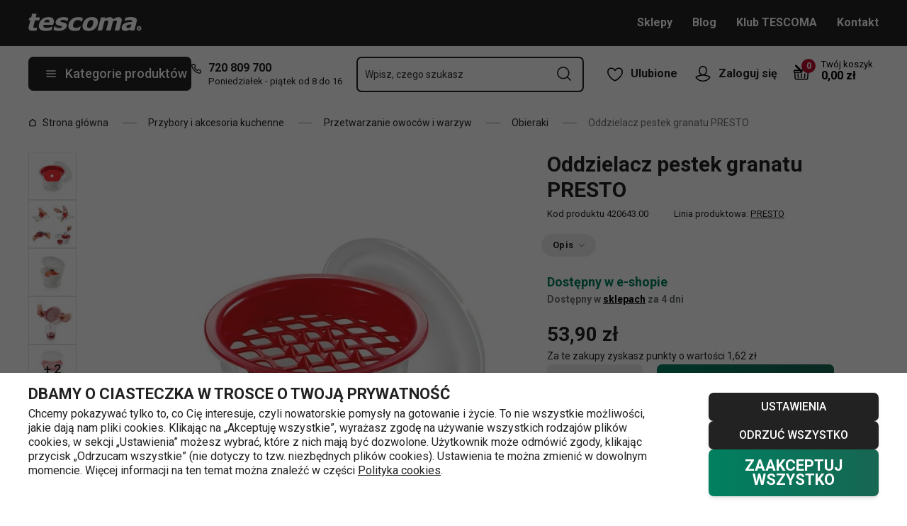

--- FILE ---
content_type: application/javascript; charset=UTF-8
request_url: https://cdn.tescoma.com/_next/static/chunks/41-797fba115aba4f5a.js
body_size: 44426
content:
"use strict";(self.webpackChunk_N_E=self.webpackChunk_N_E||[]).push([[41],{80041:function(e,n,a){a.d(n,{e:function(){return H}});var l=a(81948),i=a(11752),t=a.n(i),o=a(42863),s=a(47041),r=a(51194),d=JSON.parse('{"__schema":{"queryType":{"name":"Query"},"mutationType":{"name":"Mutation"},"subscriptionType":null,"types":[{"kind":"INPUT_OBJECT","name":"AddMultipleItemsByCatnumToCartInput","description":null,"fields":null,"inputFields":[{"name":"cartUuid","description":"Cart identifier or null if customer is logged in","type":{"kind":"SCALAR","name":"Uuid","ofType":null},"defaultValue":"null","isDeprecated":false,"deprecationReason":null},{"name":"products","description":"List of products with catnums and quantity to add to the cart","type":{"kind":"NON_NULL","name":null,"ofType":{"kind":"LIST","name":null,"ofType":{"kind":"NON_NULL","name":null,"ofType":{"kind":"INPUT_OBJECT","name":"AddMultipleProductsByCatnumInput","ofType":null}}}},"defaultValue":null,"isDeprecated":false,"deprecationReason":null},{"name":"shouldMerge","description":"Information if the prefilled cart should be merged with the current cart","type":{"kind":"SCALAR","name":"Boolean","ofType":null},"defaultValue":"false","isDeprecated":false,"deprecationReason":null}],"interfaces":null,"enumValues":null,"possibleTypes":null},{"kind":"INPUT_OBJECT","name":"AddMultipleItemsByEanToCartInput","description":null,"fields":null,"inputFields":[{"name":"cartUuid","description":"Cart identifier or null if customer is logged in","type":{"kind":"SCALAR","name":"Uuid","ofType":null},"defaultValue":"null","isDeprecated":false,"deprecationReason":null},{"name":"products","description":"List of products with eans and quantity to add to the cart","type":{"kind":"NON_NULL","name":null,"ofType":{"kind":"LIST","name":null,"ofType":{"kind":"NON_NULL","name":null,"ofType":{"kind":"INPUT_OBJECT","name":"AddMultipleProductsByEanInput","ofType":null}}}},"defaultValue":null,"isDeprecated":false,"deprecationReason":null},{"name":"shouldMerge","description":"Information if the prefilled cart should be merged with the current cart","type":{"kind":"SCALAR","name":"Boolean","ofType":null},"defaultValue":"false","isDeprecated":false,"deprecationReason":null}],"interfaces":null,"enumValues":null,"possibleTypes":null},{"kind":"INPUT_OBJECT","name":"AddMultipleItemsByUuidToCartInput","description":null,"fields":null,"inputFields":[{"name":"cartUuid","description":"Cart identifier or null if customer is logged in","type":{"kind":"SCALAR","name":"Uuid","ofType":null},"defaultValue":"null","isDeprecated":false,"deprecationReason":null},{"name":"products","description":"List of products with UUID and quantity to add to the cart","type":{"kind":"NON_NULL","name":null,"ofType":{"kind":"LIST","name":null,"ofType":{"kind":"NON_NULL","name":null,"ofType":{"kind":"INPUT_OBJECT","name":"AddMultipleProductsByUuidInput","ofType":null}}}},"defaultValue":null,"isDeprecated":false,"deprecationReason":null},{"name":"shouldMerge","description":"Information if the prefilled cart should be merged with the current cart","type":{"kind":"SCALAR","name":"Boolean","ofType":null},"defaultValue":"false","isDeprecated":false,"deprecationReason":null}],"interfaces":null,"enumValues":null,"possibleTypes":null},{"kind":"INPUT_OBJECT","name":"AddMultipleProductsByCatnumInput","description":null,"fields":null,"inputFields":[{"name":"catnum","description":"Category number of the product","type":{"kind":"NON_NULL","name":null,"ofType":{"kind":"SCALAR","name":"String","ofType":null}},"defaultValue":null,"isDeprecated":false,"deprecationReason":null},{"name":"quantity","description":"Quantity of the product to add","type":{"kind":"NON_NULL","name":null,"ofType":{"kind":"SCALAR","name":"Int","ofType":null}},"defaultValue":null,"isDeprecated":false,"deprecationReason":null}],"interfaces":null,"enumValues":null,"possibleTypes":null},{"kind":"INPUT_OBJECT","name":"AddMultipleProductsByEanInput","description":null,"fields":null,"inputFields":[{"name":"ean","description":"EAN of the product","type":{"kind":"NON_NULL","name":null,"ofType":{"kind":"SCALAR","name":"String","ofType":null}},"defaultValue":null,"isDeprecated":false,"deprecationReason":null},{"name":"quantity","description":"Quantity of the product to add","type":{"kind":"NON_NULL","name":null,"ofType":{"kind":"SCALAR","name":"Int","ofType":null}},"defaultValue":null,"isDeprecated":false,"deprecationReason":null}],"interfaces":null,"enumValues":null,"possibleTypes":null},{"kind":"INPUT_OBJECT","name":"AddMultipleProductsByUuidInput","description":null,"fields":null,"inputFields":[{"name":"quantity","description":"Quantity of the product to add","type":{"kind":"NON_NULL","name":null,"ofType":{"kind":"SCALAR","name":"Int","ofType":null}},"defaultValue":null,"isDeprecated":false,"deprecationReason":null},{"name":"uuid","description":"UUID of the product","type":{"kind":"NON_NULL","name":null,"ofType":{"kind":"SCALAR","name":"Uuid","ofType":null}},"defaultValue":null,"isDeprecated":false,"deprecationReason":null}],"interfaces":null,"enumValues":null,"possibleTypes":null},{"kind":"INPUT_OBJECT","name":"AddOrderItemsToCartInput","description":null,"fields":null,"inputFields":[{"name":"cartUuid","description":"Cart identifier or null if customer is logged in","type":{"kind":"SCALAR","name":"Uuid","ofType":null},"defaultValue":"null","isDeprecated":false,"deprecationReason":null},{"name":"orderUuid","description":"UUID of the order based on which the cart should be prefilled","type":{"kind":"NON_NULL","name":null,"ofType":{"kind":"SCALAR","name":"Uuid","ofType":null}},"defaultValue":null,"isDeprecated":false,"deprecationReason":null},{"name":"shouldMerge","description":"Information if the prefilled cart should be merged with the current cart","type":{"kind":"SCALAR","name":"Boolean","ofType":null},"defaultValue":"false","isDeprecated":false,"deprecationReason":null}],"interfaces":null,"enumValues":null,"possibleTypes":null},{"kind":"OBJECT","name":"AddProductResult","description":null,"fields":[{"name":"addedQuantity","description":null,"args":[],"type":{"kind":"NON_NULL","name":null,"ofType":{"kind":"SCALAR","name":"Int","ofType":null}},"isDeprecated":false,"deprecationReason":null},{"name":"cartItem","description":null,"args":[],"type":{"kind":"OBJECT","name":"CartItem","ofType":null},"isDeprecated":false,"deprecationReason":null},{"name":"isNew","description":null,"args":[],"type":{"kind":"NON_NULL","name":null,"ofType":{"kind":"SCALAR","name":"Boolean","ofType":null}},"isDeprecated":false,"deprecationReason":null},{"name":"isProductGroupMixed","description":null,"args":[],"type":{"kind":"NON_NULL","name":null,"ofType":{"kind":"SCALAR","name":"Boolean","ofType":null}},"isDeprecated":false,"deprecationReason":null},{"name":"isQuantityOverLimit","description":null,"args":[],"type":{"kind":"SCALAR","name":"Boolean","ofType":null},"isDeprecated":false,"deprecationReason":null},{"name":"isVoucherTypesMixed","description":null,"args":[],"type":{"kind":"NON_NULL","name":null,"ofType":{"kind":"SCALAR","name":"Boolean","ofType":null}},"isDeprecated":false,"deprecationReason":null},{"name":"notOnStockQuantity","description":null,"args":[],"type":{"kind":"NON_NULL","name":null,"ofType":{"kind":"SCALAR","name":"Int","ofType":null}},"isDeprecated":false,"deprecationReason":null},{"name":"overLimitQuantity","description":null,"args":[],"type":{"kind":"SCALAR","name":"Int","ofType":null},"isDeprecated":false,"deprecationReason":null}],"inputFields":null,"interfaces":[],"enumValues":null,"possibleTypes":null},{"kind":"INPUT_OBJECT","name":"AddToCartInput","description":null,"fields":null,"inputFields":[{"name":"cartUuid","description":"Cart identifier, new cart will be created if not provided and customer is not logged in","type":{"kind":"SCALAR","name":"Uuid","ofType":null},"defaultValue":"null","isDeprecated":false,"deprecationReason":null},{"name":"isAbsoluteQuantity","description":"True if quantity should be set no matter the current state of the cart. False if quantity should be added to the already existing same item in the cart","type":{"kind":"SCALAR","name":"Boolean","ofType":null},"defaultValue":"false","isDeprecated":false,"deprecationReason":null},{"name":"productCatnum","description":"Product Catnum","type":{"kind":"SCALAR","name":"String","ofType":null},"defaultValue":"null","isDeprecated":false,"deprecationReason":null},{"name":"productUuid","description":"Product UUID","type":{"kind":"SCALAR","name":"Uuid","ofType":null},"defaultValue":"null","isDeprecated":false,"deprecationReason":null},{"name":"quantity","description":"Item quantity","type":{"kind":"NON_NULL","name":null,"ofType":{"kind":"SCALAR","name":"Int","ofType":null}},"defaultValue":null,"isDeprecated":false,"deprecationReason":null}],"interfaces":null,"enumValues":null,"possibleTypes":null},{"kind":"OBJECT","name":"AddToCartResult","description":null,"fields":[{"name":"addProductResult","description":null,"args":[],"type":{"kind":"NON_NULL","name":null,"ofType":{"kind":"OBJECT","name":"AddProductResult","ofType":null}},"isDeprecated":false,"deprecationReason":null},{"name":"cart","description":null,"args":[],"type":{"kind":"NON_NULL","name":null,"ofType":{"kind":"OBJECT","name":"Cart","ofType":null}},"isDeprecated":false,"deprecationReason":null}],"inputFields":null,"interfaces":[],"enumValues":null,"possibleTypes":null},{"kind":"OBJECT","name":"AdditionalSize","description":"Represents a singe additional image size","fields":[{"name":"height","description":"Height in pixels defined in images.yaml","args":[],"type":{"kind":"SCALAR","name":"Int","ofType":null},"isDeprecated":false,"deprecationReason":null},{"name":"media","description":"Recommended media query defined in images.yaml","args":[],"type":{"kind":"NON_NULL","name":null,"ofType":{"kind":"SCALAR","name":"String","ofType":null}},"isDeprecated":false,"deprecationReason":null},{"name":"url","description":"URL address of image","args":[],"type":{"kind":"NON_NULL","name":null,"ofType":{"kind":"SCALAR","name":"String","ofType":null}},"isDeprecated":false,"deprecationReason":null},{"name":"width","description":"Width in pixels defined in images.yaml","args":[],"type":{"kind":"SCALAR","name":"Int","ofType":null},"isDeprecated":false,"deprecationReason":null}],"inputFields":null,"interfaces":[],"enumValues":null,"possibleTypes":null},{"kind":"OBJECT","name":"Admin","description":"Get information about administrator","fields":[{"name":"isLoggedIn","description":"True if administrator is logged in","args":[],"type":{"kind":"NON_NULL","name":null,"ofType":{"kind":"SCALAR","name":"Boolean","ofType":null}},"isDeprecated":false,"deprecationReason":null}],"inputFields":null,"interfaces":[],"enumValues":null,"possibleTypes":null},{"kind":"INTERFACE","name":"Advert","description":null,"fields":[{"name":"categories","description":"Restricted categories of the advert (the advert is shown in these categories only)","args":[],"type":{"kind":"NON_NULL","name":null,"ofType":{"kind":"LIST","name":null,"ofType":{"kind":"NON_NULL","name":null,"ofType":{"kind":"OBJECT","name":"Category","ofType":null}}}},"isDeprecated":false,"deprecationReason":null},{"name":"name","description":"Name of advert","args":[],"type":{"kind":"NON_NULL","name":null,"ofType":{"kind":"SCALAR","name":"String","ofType":null}},"isDeprecated":false,"deprecationReason":null},{"name":"positionName","description":"Position of advert","args":[],"type":{"kind":"NON_NULL","name":null,"ofType":{"kind":"SCALAR","name":"String","ofType":null}},"isDeprecated":false,"deprecationReason":null},{"name":"type","description":"Type of advert","args":[],"type":{"kind":"NON_NULL","name":null,"ofType":{"kind":"SCALAR","name":"String","ofType":null}},"isDeprecated":false,"deprecationReason":null},{"name":"uuid","description":"UUID","args":[],"type":{"kind":"NON_NULL","name":null,"ofType":{"kind":"SCALAR","name":"Uuid","ofType":null}},"isDeprecated":false,"deprecationReason":null}],"inputFields":null,"interfaces":[],"enumValues":null,"possibleTypes":[{"kind":"OBJECT","name":"AdvertCode","ofType":null},{"kind":"OBJECT","name":"AdvertImage","ofType":null}]},{"kind":"OBJECT","name":"AdvertCode","description":null,"fields":[{"name":"categories","description":"Restricted categories of the advert (the advert is shown in these categories only)","args":[],"type":{"kind":"NON_NULL","name":null,"ofType":{"kind":"LIST","name":null,"ofType":{"kind":"NON_NULL","name":null,"ofType":{"kind":"OBJECT","name":"Category","ofType":null}}}},"isDeprecated":false,"deprecationReason":null},{"name":"code","description":"Advert code","args":[],"type":{"kind":"NON_NULL","name":null,"ofType":{"kind":"SCALAR","name":"String","ofType":null}},"isDeprecated":false,"deprecationReason":null},{"name":"name","description":"Name of advert","args":[],"type":{"kind":"NON_NULL","name":null,"ofType":{"kind":"SCALAR","name":"String","ofType":null}},"isDeprecated":false,"deprecationReason":null},{"name":"positionName","description":"Position of advert","args":[],"type":{"kind":"NON_NULL","name":null,"ofType":{"kind":"SCALAR","name":"String","ofType":null}},"isDeprecated":false,"deprecationReason":null},{"name":"type","description":"Type of advert","args":[],"type":{"kind":"NON_NULL","name":null,"ofType":{"kind":"SCALAR","name":"String","ofType":null}},"isDeprecated":false,"deprecationReason":null},{"name":"uuid","description":"UUID","args":[],"type":{"kind":"NON_NULL","name":null,"ofType":{"kind":"SCALAR","name":"Uuid","ofType":null}},"isDeprecated":false,"deprecationReason":null}],"inputFields":null,"interfaces":[{"kind":"INTERFACE","name":"Advert","ofType":null}],"enumValues":null,"possibleTypes":null},{"kind":"OBJECT","name":"AdvertImage","description":null,"fields":[{"name":"categories","description":"Restricted categories of the advert (the advert is shown in these categories only)","args":[],"type":{"kind":"NON_NULL","name":null,"ofType":{"kind":"LIST","name":null,"ofType":{"kind":"NON_NULL","name":null,"ofType":{"kind":"OBJECT","name":"Category","ofType":null}}}},"isDeprecated":false,"deprecationReason":null},{"name":"image","description":"Advert image","args":[{"name":"type","description":null,"type":{"kind":"SCALAR","name":"String","ofType":null},"defaultValue":"null","isDeprecated":false,"deprecationReason":null}],"type":{"kind":"NON_NULL","name":null,"ofType":{"kind":"LIST","name":null,"ofType":{"kind":"NON_NULL","name":null,"ofType":{"kind":"SCALAR","name":"String","ofType":null}}}},"isDeprecated":false,"deprecationReason":null},{"name":"images","description":"Advert image","args":[{"name":"size","description":null,"type":{"kind":"SCALAR","name":"String","ofType":null},"defaultValue":"null","isDeprecated":false,"deprecationReason":null},{"name":"type","description":null,"type":{"kind":"SCALAR","name":"String","ofType":null},"defaultValue":"null","isDeprecated":false,"deprecationReason":null}],"type":{"kind":"NON_NULL","name":null,"ofType":{"kind":"LIST","name":null,"ofType":{"kind":"NON_NULL","name":null,"ofType":{"kind":"OBJECT","name":"Image","ofType":null}}}},"isDeprecated":false,"deprecationReason":null},{"name":"link","description":"Advert link","args":[],"type":{"kind":"SCALAR","name":"String","ofType":null},"isDeprecated":false,"deprecationReason":null},{"name":"name","description":"Name of advert","args":[],"type":{"kind":"NON_NULL","name":null,"ofType":{"kind":"SCALAR","name":"String","ofType":null}},"isDeprecated":false,"deprecationReason":null},{"name":"positionName","description":"Position of advert","args":[],"type":{"kind":"NON_NULL","name":null,"ofType":{"kind":"SCALAR","name":"String","ofType":null}},"isDeprecated":false,"deprecationReason":null},{"name":"type","description":"Type of advert","args":[],"type":{"kind":"NON_NULL","name":null,"ofType":{"kind":"SCALAR","name":"String","ofType":null}},"isDeprecated":false,"deprecationReason":null},{"name":"uuid","description":"UUID","args":[],"type":{"kind":"NON_NULL","name":null,"ofType":{"kind":"SCALAR","name":"Uuid","ofType":null}},"isDeprecated":false,"deprecationReason":null}],"inputFields":null,"interfaces":[{"kind":"INTERFACE","name":"Advert","ofType":null}],"enumValues":null,"possibleTypes":null},{"kind":"OBJECT","name":"AdvertPosition","description":null,"fields":[{"name":"description","description":"Desription of advert position","args":[],"type":{"kind":"NON_NULL","name":null,"ofType":{"kind":"SCALAR","name":"String","ofType":null}},"isDeprecated":false,"deprecationReason":null},{"name":"positionName","description":"Position of advert","args":[],"type":{"kind":"NON_NULL","name":null,"ofType":{"kind":"SCALAR","name":"String","ofType":null}},"isDeprecated":false,"deprecationReason":null}],"inputFields":null,"interfaces":[],"enumValues":null,"possibleTypes":null},{"kind":"OBJECT","name":"AlternateUrl","description":"Represent alternate URL of product but other domain","fields":[{"name":"domain_id","description":"domain ID of absolute alternate url","args":[],"type":{"kind":"NON_NULL","name":null,"ofType":{"kind":"SCALAR","name":"String","ofType":null}},"isDeprecated":false,"deprecationReason":null},{"name":"locale","description":"locale of absolute alternate url","args":[],"type":{"kind":"NON_NULL","name":null,"ofType":{"kind":"SCALAR","name":"String","ofType":null}},"isDeprecated":false,"deprecationReason":null},{"name":"locale_identifier","description":"full locale identifier e.g. en-GB","args":[],"type":{"kind":"NON_NULL","name":null,"ofType":{"kind":"SCALAR","name":"String","ofType":null}},"isDeprecated":false,"deprecationReason":null},{"name":"url","description":"absolute alternate url","args":[],"type":{"kind":"SCALAR","name":"String","ofType":null},"isDeprecated":false,"deprecationReason":null}],"inputFields":null,"interfaces":[],"enumValues":null,"possibleTypes":null},{"kind":"OBJECT","name":"AppleCustomerDigitalCard","description":"Customer card for Apple account","fields":[{"name":"url","description":"URL where user can download digital card in *.pkpass format","args":[],"type":{"kind":"SCALAR","name":"String","ofType":null},"isDeprecated":false,"deprecationReason":null}],"inputFields":null,"interfaces":[],"enumValues":null,"possibleTypes":null},{"kind":"INPUT_OBJECT","name":"ApplyLoyaltyClubPointsInput","description":null,"fields":null,"inputFields":[{"name":"cartUuid","description":"Cart identifier, new cart will be created if not provided and customer is not logged in","type":{"kind":"SCALAR","name":"Uuid","ofType":null},"defaultValue":"null","isDeprecated":false,"deprecationReason":null},{"name":"loyaltyClubPoints","description":null,"type":{"kind":"SCALAR","name":"Int","ofType":null},"defaultValue":"0","isDeprecated":false,"deprecationReason":null}],"interfaces":null,"enumValues":null,"possibleTypes":null},{"kind":"INPUT_OBJECT","name":"ApplyPromoCodeToCartInput","description":null,"fields":null,"inputFields":[{"name":"cartUuid","description":"Cart identifier or null if customer is logged in","type":{"kind":"SCALAR","name":"Uuid","ofType":null},"defaultValue":"null","isDeprecated":false,"deprecationReason":null},{"name":"promoCode","description":"Promo code to be used after checkout","type":{"kind":"NON_NULL","name":null,"ofType":{"kind":"SCALAR","name":"String","ofType":null}},"defaultValue":null,"isDeprecated":false,"deprecationReason":null}],"interfaces":null,"enumValues":null,"possibleTypes":null},{"kind":"OBJECT","name":"Article","description":null,"fields":[{"name":"breadcrumb","description":"Hierarchy of the current element in relation to the structure","args":[],"type":{"kind":"NON_NULL","name":null,"ofType":{"kind":"LIST","name":null,"ofType":{"kind":"NON_NULL","name":null,"ofType":{"kind":"OBJECT","name":"Link","ofType":null}}}},"isDeprecated":false,"deprecationReason":null},{"name":"createdAt","description":"Date and time of the article creation","args":[],"type":{"kind":"NON_NULL","name":null,"ofType":{"kind":"SCALAR","name":"DateTime","ofType":null}},"isDeprecated":false,"deprecationReason":null},{"name":"external","description":"If the the article should be open in a new tab","args":[],"type":{"kind":"NON_NULL","name":null,"ofType":{"kind":"SCALAR","name":"Boolean","ofType":null}},"isDeprecated":false,"deprecationReason":null},{"name":"link","description":"Returns URL if article is link type","args":[],"type":{"kind":"SCALAR","name":"String","ofType":null},"isDeprecated":false,"deprecationReason":null},{"name":"name","description":"Name of article","args":[],"type":{"kind":"NON_NULL","name":null,"ofType":{"kind":"SCALAR","name":"String","ofType":null}},"isDeprecated":false,"deprecationReason":null},{"name":"placement","description":"Placement of article","args":[],"type":{"kind":"NON_NULL","name":null,"ofType":{"kind":"SCALAR","name":"String","ofType":null}},"isDeprecated":false,"deprecationReason":null},{"name":"robotsMetaTag","description":"Robots meta tag value for SEO","args":[],"type":{"kind":"SCALAR","name":"String","ofType":null},"isDeprecated":false,"deprecationReason":null},{"name":"seoH1","description":"Seo first level heading of article","args":[],"type":{"kind":"SCALAR","name":"String","ofType":null},"isDeprecated":false,"deprecationReason":null},{"name":"seoMetaDescription","description":"Seo meta description of article","args":[],"type":{"kind":"SCALAR","name":"String","ofType":null},"isDeprecated":false,"deprecationReason":null},{"name":"seoTitle","description":"Seo title of article","args":[],"type":{"kind":"SCALAR","name":"String","ofType":null},"isDeprecated":false,"deprecationReason":null},{"name":"slug","description":"Article URL slug","args":[],"type":{"kind":"NON_NULL","name":null,"ofType":{"kind":"SCALAR","name":"String","ofType":null}},"isDeprecated":false,"deprecationReason":null},{"name":"text","description":"Text of article","args":[],"type":{"kind":"LIST","name":null,"ofType":{"kind":"NON_NULL","name":null,"ofType":{"kind":"SCALAR","name":"String","ofType":null}}},"isDeprecated":false,"deprecationReason":null},{"name":"uuid","description":"UUID","args":[],"type":{"kind":"NON_NULL","name":null,"ofType":{"kind":"SCALAR","name":"Uuid","ofType":null}},"isDeprecated":false,"deprecationReason":null}],"inputFields":null,"interfaces":[{"kind":"INTERFACE","name":"ArticleInterface","ofType":null},{"kind":"INTERFACE","name":"Breadcrumb","ofType":null},{"kind":"INTERFACE","name":"Slug","ofType":null}],"enumValues":null,"possibleTypes":null},{"kind":"OBJECT","name":"ArticleConnection","description":"A connection to a list of items.","fields":[{"name":"edges","description":"Information to aid in pagination.","args":[],"type":{"kind":"LIST","name":null,"ofType":{"kind":"OBJECT","name":"ArticleEdge","ofType":null}},"isDeprecated":false,"deprecationReason":null},{"name":"pageInfo","description":"Information to aid in pagination.","args":[],"type":{"kind":"NON_NULL","name":null,"ofType":{"kind":"OBJECT","name":"PageInfo","ofType":null}},"isDeprecated":false,"deprecationReason":null},{"name":"totalCount","description":"Total number of articles","args":[],"type":{"kind":"NON_NULL","name":null,"ofType":{"kind":"SCALAR","name":"Int","ofType":null}},"isDeprecated":false,"deprecationReason":null}],"inputFields":null,"interfaces":[],"enumValues":null,"possibleTypes":null},{"kind":"OBJECT","name":"ArticleEdge","description":"An edge in a connection.","fields":[{"name":"cursor","description":"A cursor for use in pagination.","args":[],"type":{"kind":"NON_NULL","name":null,"ofType":{"kind":"SCALAR","name":"String","ofType":null}},"isDeprecated":false,"deprecationReason":null},{"name":"node","description":"The item at the end of the edge.","args":[],"type":{"kind":"OBJECT","name":"Article","ofType":null},"isDeprecated":false,"deprecationReason":null}],"inputFields":null,"interfaces":[],"enumValues":null,"possibleTypes":null},{"kind":"INTERFACE","name":"ArticleInterface","description":"Represents entity that is considered to be an article on the eshop","fields":[{"name":"breadcrumb","description":null,"args":[],"type":{"kind":"NON_NULL","name":null,"ofType":{"kind":"LIST","name":null,"ofType":{"kind":"NON_NULL","name":null,"ofType":{"kind":"OBJECT","name":"Link","ofType":null}}}},"isDeprecated":false,"deprecationReason":null},{"name":"name","description":null,"args":[],"type":{"kind":"NON_NULL","name":null,"ofType":{"kind":"SCALAR","name":"String","ofType":null}},"isDeprecated":false,"deprecationReason":null},{"name":"seoH1","description":null,"args":[],"type":{"kind":"SCALAR","name":"String","ofType":null},"isDeprecated":false,"deprecationReason":null},{"name":"seoMetaDescription","description":null,"args":[],"type":{"kind":"SCALAR","name":"String","ofType":null},"isDeprecated":false,"deprecationReason":null},{"name":"seoTitle","description":null,"args":[],"type":{"kind":"SCALAR","name":"String","ofType":null},"isDeprecated":false,"deprecationReason":null},{"name":"slug","description":null,"args":[],"type":{"kind":"NON_NULL","name":null,"ofType":{"kind":"SCALAR","name":"String","ofType":null}},"isDeprecated":false,"deprecationReason":null},{"name":"text","description":null,"args":[],"type":{"kind":"LIST","name":null,"ofType":{"kind":"NON_NULL","name":null,"ofType":{"kind":"SCALAR","name":"String","ofType":null}}},"isDeprecated":false,"deprecationReason":null},{"name":"uuid","description":null,"args":[],"type":{"kind":"NON_NULL","name":null,"ofType":{"kind":"SCALAR","name":"Uuid","ofType":null}},"isDeprecated":false,"deprecationReason":null}],"inputFields":null,"interfaces":[],"enumValues":null,"possibleTypes":[{"kind":"OBJECT","name":"Article","ofType":null},{"kind":"OBJECT","name":"BlogArticle","ofType":null}]},{"kind":"ENUM","name":"ArticlePlacementTypeEnum","description":"Possible placements of an article (used as an input for \'articles\' query)","fields":null,"inputFields":null,"interfaces":null,"enumValues":[{"name":"footer1","description":"Articles in 1st footer column","isDeprecated":false,"deprecationReason":null},{"name":"footer2","description":"Articles in 2nd footer column","isDeprecated":false,"deprecationReason":null},{"name":"footer3","description":"Articles in 3rd footer column","isDeprecated":false,"deprecationReason":null},{"name":"footer4","description":"Articles in 4th footer column","isDeprecated":false,"deprecationReason":null},{"name":"none","description":"Articles without specific placement","isDeprecated":false,"deprecationReason":null},{"name":"topMenu","description":"Articles in top menu","isDeprecated":false,"deprecationReason":null}],"possibleTypes":null},{"kind":"OBJECT","name":"Availability","description":"Represents an availability","fields":[{"name":"name","description":"Localized availability name (domain dependent)","args":[],"type":{"kind":"NON_NULL","name":null,"ofType":{"kind":"SCALAR","name":"String","ofType":null}},"isDeprecated":false,"deprecationReason":null},{"name":"status","description":"Availability status in a format suitable for usage in the code","args":[],"type":{"kind":"NON_NULL","name":null,"ofType":{"kind":"SCALAR","name":"String","ofType":null}},"isDeprecated":false,"deprecationReason":null}],"inputFields":null,"interfaces":[],"enumValues":null,"possibleTypes":null},{"kind":"INPUT_OBJECT","name":"B2bCustomerInput","description":null,"fields":null,"inputFields":[{"name":"city","description":"Billing address city name","type":{"kind":"NON_NULL","name":null,"ofType":{"kind":"SCALAR","name":"String","ofType":null}},"defaultValue":null,"isDeprecated":false,"deprecationReason":null},{"name":"companyName","description":"The company\'s name","type":{"kind":"NON_NULL","name":null,"ofType":{"kind":"SCALAR","name":"String","ofType":null}},"defaultValue":null,"isDeprecated":false,"deprecationReason":null},{"name":"companyName2","description":"The company’s second name (only when customer is a company)","type":{"kind":"SCALAR","name":"String","ofType":null},"defaultValue":"null","isDeprecated":false,"deprecationReason":null},{"name":"companyNumber","description":"The company\'s identification number (only when customer is a company)","type":{"kind":"SCALAR","name":"String","ofType":null},"defaultValue":null,"isDeprecated":false,"deprecationReason":null},{"name":"email","description":"The company\'s default email","type":{"kind":"SCALAR","name":"String","ofType":null},"defaultValue":null,"isDeprecated":false,"deprecationReason":null},{"name":"postcode","description":"Billing address zip code","type":{"kind":"NON_NULL","name":null,"ofType":{"kind":"SCALAR","name":"String","ofType":null}},"defaultValue":null,"isDeprecated":false,"deprecationReason":null},{"name":"sapId","description":"Company\'s SAP ID","type":{"kind":"SCALAR","name":"String","ofType":null},"defaultValue":null,"isDeprecated":false,"deprecationReason":null},{"name":"street","description":"Billing address street name","type":{"kind":"NON_NULL","name":null,"ofType":{"kind":"SCALAR","name":"String","ofType":null}},"defaultValue":null,"isDeprecated":false,"deprecationReason":null},{"name":"taxIdNumber","description":"The company\'s tax id number (only when customer is a company and resides in slovakia)","type":{"kind":"SCALAR","name":"String","ofType":null},"defaultValue":null,"isDeprecated":false,"deprecationReason":null},{"name":"taxNumber","description":"The company\'s tax number (only when customer is a company)","type":{"kind":"SCALAR","name":"String","ofType":null},"defaultValue":null,"isDeprecated":false,"deprecationReason":null},{"name":"telephone","description":"The company\'s default phone","type":{"kind":"SCALAR","name":"String","ofType":null},"defaultValue":null,"isDeprecated":false,"deprecationReason":null}],"interfaces":null,"enumValues":null,"possibleTypes":null},{"kind":"INPUT_OBJECT","name":"B2bCustomerUserInput","description":null,"fields":null,"inputFields":[{"name":"email","description":"Customer user\'s email","type":{"kind":"SCALAR","name":"String","ofType":null},"defaultValue":null,"isDeprecated":false,"deprecationReason":null},{"name":"firstName","description":"Customer\'s first name","type":{"kind":"NON_NULL","name":null,"ofType":{"kind":"SCALAR","name":"String","ofType":null}},"defaultValue":null,"isDeprecated":false,"deprecationReason":null},{"name":"lastName","description":"Customer\'s last name","type":{"kind":"NON_NULL","name":null,"ofType":{"kind":"SCALAR","name":"String","ofType":null}},"defaultValue":null,"isDeprecated":false,"deprecationReason":null},{"name":"telephone","description":"Customer user\'s phone","type":{"kind":"NON_NULL","name":null,"ofType":{"kind":"SCALAR","name":"String","ofType":null}},"defaultValue":null,"isDeprecated":false,"deprecationReason":null},{"name":"uuid","description":"Customer uuid","type":{"kind":"NON_NULL","name":null,"ofType":{"kind":"SCALAR","name":"String","ofType":null}},"defaultValue":null,"isDeprecated":false,"deprecationReason":null}],"interfaces":null,"enumValues":null,"possibleTypes":null},{"kind":"OBJECT","name":"Banner","description":null,"fields":[{"name":"backgroundColor","description":"Text overlay background color","args":[],"type":{"kind":"SCALAR","name":"String","ofType":null},"isDeprecated":false,"deprecationReason":null},{"name":"backgroundTransparency","description":"Text overlay background transparency in percent","args":[],"type":{"kind":"SCALAR","name":"Int","ofType":null},"isDeprecated":false,"deprecationReason":null},{"name":"bodyText","description":"Body of the banner","args":[],"type":{"kind":"SCALAR","name":"String","ofType":null},"isDeprecated":false,"deprecationReason":null},{"name":"buttonText","description":"Body of the banner if required","args":[],"type":{"kind":"SCALAR","name":"String","ofType":null},"isDeprecated":false,"deprecationReason":null},{"name":"gtmCreative","description":"GTM creative","args":[],"type":{"kind":"SCALAR","name":"String","ofType":null},"isDeprecated":false,"deprecationReason":null},{"name":"gtmId","description":"GTM ID","args":[],"type":{"kind":"NON_NULL","name":null,"ofType":{"kind":"SCALAR","name":"String","ofType":null}},"isDeprecated":false,"deprecationReason":null},{"name":"headerText","description":"Header of the banner","args":[],"type":{"kind":"SCALAR","name":"String","ofType":null},"isDeprecated":false,"deprecationReason":null},{"name":"html","description":"Html code for wysiwyg or html banner type","args":[],"type":{"kind":"SCALAR","name":"String","ofType":null},"isDeprecated":false,"deprecationReason":null},{"name":"link","description":"Destination url of the banner","args":[],"type":{"kind":"SCALAR","name":"String","ofType":null},"isDeprecated":false,"deprecationReason":null},{"name":"linkBackgroundColor","description":"Background color of the button","args":[],"type":{"kind":"SCALAR","name":"String","ofType":null},"isDeprecated":false,"deprecationReason":null},{"name":"linkColor","description":"Color of the button","args":[],"type":{"kind":"SCALAR","name":"String","ofType":null},"isDeprecated":false,"deprecationReason":null},{"name":"mobileImages","description":"Banner images for mobile","args":[],"type":{"kind":"NON_NULL","name":null,"ofType":{"kind":"LIST","name":null,"ofType":{"kind":"NON_NULL","name":null,"ofType":{"kind":"SCALAR","name":"String","ofType":null}}}},"isDeprecated":false,"deprecationReason":null},{"name":"name","description":"Name of the banner","args":[],"type":{"kind":"NON_NULL","name":null,"ofType":{"kind":"SCALAR","name":"String","ofType":null}},"isDeprecated":false,"deprecationReason":null},{"name":"position","description":"Position of the banner","args":[],"type":{"kind":"NON_NULL","name":null,"ofType":{"kind":"ENUM","name":"BannerPositionEnum","ofType":null}},"isDeprecated":false,"deprecationReason":null},{"name":"textColor","description":"Color of the text","args":[],"type":{"kind":"SCALAR","name":"String","ofType":null},"isDeprecated":false,"deprecationReason":null},{"name":"textPosition","description":"Position of the text block on desktop","args":[],"type":{"kind":"NON_NULL","name":null,"ofType":{"kind":"ENUM","name":"SliderPositionEnum","ofType":null}},"isDeprecated":false,"deprecationReason":null},{"name":"type","description":"Type of the banner","args":[],"type":{"kind":"NON_NULL","name":null,"ofType":{"kind":"ENUM","name":"BannerTypeEnum","ofType":null}},"isDeprecated":false,"deprecationReason":null},{"name":"webImages","description":"Banner images for web","args":[],"type":{"kind":"NON_NULL","name":null,"ofType":{"kind":"LIST","name":null,"ofType":{"kind":"NON_NULL","name":null,"ofType":{"kind":"SCALAR","name":"String","ofType":null}}}},"isDeprecated":false,"deprecationReason":null}],"inputFields":null,"interfaces":[],"enumValues":null,"possibleTypes":null},{"kind":"ENUM","name":"BannerPositionEnum","description":"Possible positions of the banner","fields":null,"inputFields":null,"interfaces":null,"enumValues":[{"name":"BELOW_FAVORITE_CATEGORIES","description":null,"isDeprecated":false,"deprecationReason":null},{"name":"BELOW_NOVELTIES_1","description":null,"isDeprecated":false,"deprecationReason":null},{"name":"BELOW_NOVELTIES_2","description":null,"isDeprecated":false,"deprecationReason":null},{"name":"BELOW_NOVELTIES_3","description":null,"isDeprecated":false,"deprecationReason":null},{"name":"BELOW_NOVELTIES_4","description":null,"isDeprecated":false,"deprecationReason":null},{"name":"BENEFITS","description":null,"isDeprecated":false,"deprecationReason":null},{"name":"DISCOVER_TESCOMA_1","description":null,"isDeprecated":false,"deprecationReason":null},{"name":"DISCOVER_TESCOMA_2","description":null,"isDeprecated":false,"deprecationReason":null},{"name":"DISCOVER_TESCOMA_3","description":null,"isDeprecated":false,"deprecationReason":null},{"name":"OVER_FAVORITE_PRODUCTS","description":null,"isDeprecated":false,"deprecationReason":null}],"possibleTypes":null},{"kind":"OBJECT","name":"BannerSuite","description":null,"fields":[{"name":"bannerBelowFavoriteCategories","description":"Banner for belowFavoriteCategories position","args":[],"type":{"kind":"OBJECT","name":"Banner","ofType":null},"isDeprecated":false,"deprecationReason":null},{"name":"bannerBelowNovelties1","description":"Banner for belowNovelties1 position","args":[],"type":{"kind":"OBJECT","name":"Banner","ofType":null},"isDeprecated":false,"deprecationReason":null},{"name":"bannerBelowNovelties2","description":"Banner for belowNovelties2 position","args":[],"type":{"kind":"OBJECT","name":"Banner","ofType":null},"isDeprecated":false,"deprecationReason":null},{"name":"bannerBelowNovelties3","description":"Banner for belowNovelties3 position","args":[],"type":{"kind":"OBJECT","name":"Banner","ofType":null},"isDeprecated":false,"deprecationReason":null},{"name":"bannerBelowNovelties4","description":"Banner for belowNovelties4 position","args":[],"type":{"kind":"OBJECT","name":"Banner","ofType":null},"isDeprecated":false,"deprecationReason":null},{"name":"bannerBenefits","description":"Banner for benefits position","args":[],"type":{"kind":"OBJECT","name":"Banner","ofType":null},"isDeprecated":false,"deprecationReason":null},{"name":"bannerDiscoverTescoma1","description":"Banner for discoverTescoma1 position","args":[],"type":{"kind":"OBJECT","name":"Banner","ofType":null},"isDeprecated":false,"deprecationReason":null},{"name":"bannerDiscoverTescoma2","description":"Banner for discoverTescoma2 position","args":[],"type":{"kind":"OBJECT","name":"Banner","ofType":null},"isDeprecated":false,"deprecationReason":null},{"name":"bannerDiscoverTescoma3","description":"Banner for discoverTescoma3 position","args":[],"type":{"kind":"OBJECT","name":"Banner","ofType":null},"isDeprecated":false,"deprecationReason":null},{"name":"bannerOverFavoriteProducts","description":"Banner for overFavoriteProducts position","args":[],"type":{"kind":"OBJECT","name":"Banner","ofType":null},"isDeprecated":false,"deprecationReason":null}],"inputFields":null,"interfaces":[],"enumValues":null,"possibleTypes":null},{"kind":"ENUM","name":"BannerTypeEnum","description":"Possible types of the banner","fields":null,"inputFields":null,"interfaces":null,"enumValues":[{"name":"TYPE_HTML","description":null,"isDeprecated":false,"deprecationReason":null},{"name":"TYPE_IMAGE","description":null,"isDeprecated":false,"deprecationReason":null},{"name":"TYPE_WYSIWYG","description":null,"isDeprecated":false,"deprecationReason":null}],"possibleTypes":null},{"kind":"OBJECT","name":"BlogArticle","description":null,"fields":[{"name":"blogCategories","description":"The list of the blog article blog categories","args":[],"type":{"kind":"NON_NULL","name":null,"ofType":{"kind":"LIST","name":null,"ofType":{"kind":"NON_NULL","name":null,"ofType":{"kind":"OBJECT","name":"BlogCategory","ofType":null}}}},"isDeprecated":false,"deprecationReason":null},{"name":"breadcrumb","description":"Hierarchy of the current element in relation to the structure","args":[],"type":{"kind":"NON_NULL","name":null,"ofType":{"kind":"LIST","name":null,"ofType":{"kind":"NON_NULL","name":null,"ofType":{"kind":"OBJECT","name":"Link","ofType":null}}}},"isDeprecated":false,"deprecationReason":null},{"name":"createdAt","description":"Date and time of the blog article creation","args":[],"type":{"kind":"NON_NULL","name":null,"ofType":{"kind":"SCALAR","name":"DateTime","ofType":null}},"isDeprecated":false,"deprecationReason":null},{"name":"images","description":"Blog article images","args":[{"name":"type","description":null,"type":{"kind":"SCALAR","name":"String","ofType":null},"defaultValue":"null","isDeprecated":false,"deprecationReason":null}],"type":{"kind":"NON_NULL","name":null,"ofType":{"kind":"LIST","name":null,"ofType":{"kind":"NON_NULL","name":null,"ofType":{"kind":"SCALAR","name":"String","ofType":null}}}},"isDeprecated":false,"deprecationReason":null},{"name":"isRecipe","description":"Is article from Recipe Category?","args":[],"type":{"kind":"NON_NULL","name":null,"ofType":{"kind":"SCALAR","name":"Boolean","ofType":null}},"isDeprecated":false,"deprecationReason":null},{"name":"link","description":"The blog article absolute URL","args":[],"type":{"kind":"NON_NULL","name":null,"ofType":{"kind":"SCALAR","name":"String","ofType":null}},"isDeprecated":false,"deprecationReason":null},{"name":"name","description":"The blog article title","args":[],"type":{"kind":"NON_NULL","name":null,"ofType":{"kind":"SCALAR","name":"String","ofType":null}},"isDeprecated":false,"deprecationReason":null},{"name":"perex","description":"The blog article perex","args":[],"type":{"kind":"SCALAR","name":"String","ofType":null},"isDeprecated":false,"deprecationReason":null},{"name":"publishDate","description":"Date and time of the blog article publishing","args":[],"type":{"kind":"NON_NULL","name":null,"ofType":{"kind":"SCALAR","name":"DateTime","ofType":null}},"isDeprecated":false,"deprecationReason":null},{"name":"robotsMetaTag","description":"Robots meta tag value for SEO","args":[],"type":{"kind":"SCALAR","name":"String","ofType":null},"isDeprecated":false,"deprecationReason":null},{"name":"seoH1","description":"The blog article SEO H1 heading","args":[],"type":{"kind":"SCALAR","name":"String","ofType":null},"isDeprecated":false,"deprecationReason":null},{"name":"seoMetaDescription","description":"The blog article SEO meta description","args":[],"type":{"kind":"SCALAR","name":"String","ofType":null},"isDeprecated":false,"deprecationReason":null},{"name":"seoTitle","description":"The blog article SEO title","args":[],"type":{"kind":"SCALAR","name":"String","ofType":null},"isDeprecated":false,"deprecationReason":null},{"name":"slug","description":"The blog article URL slug","args":[],"type":{"kind":"NON_NULL","name":null,"ofType":{"kind":"SCALAR","name":"String","ofType":null}},"isDeprecated":false,"deprecationReason":null},{"name":"text","description":"The blog article text","args":[],"type":{"kind":"LIST","name":null,"ofType":{"kind":"NON_NULL","name":null,"ofType":{"kind":"SCALAR","name":"String","ofType":null}}},"isDeprecated":false,"deprecationReason":null},{"name":"uuid","description":"The blog article UUID","args":[],"type":{"kind":"NON_NULL","name":null,"ofType":{"kind":"SCALAR","name":"Uuid","ofType":null}},"isDeprecated":false,"deprecationReason":null},{"name":"visibleOnHomepage","description":"Indicates whether the blog article is displayed on homepage","args":[],"type":{"kind":"NON_NULL","name":null,"ofType":{"kind":"SCALAR","name":"Boolean","ofType":null}},"isDeprecated":false,"deprecationReason":null}],"inputFields":null,"interfaces":[{"kind":"INTERFACE","name":"ArticleInterface","ofType":null},{"kind":"INTERFACE","name":"Breadcrumb","ofType":null},{"kind":"INTERFACE","name":"Slug","ofType":null}],"enumValues":null,"possibleTypes":null},{"kind":"OBJECT","name":"BlogArticleConnection","description":"A connection to a list of items.","fields":[{"name":"edges","description":"Information to aid in pagination.","args":[],"type":{"kind":"LIST","name":null,"ofType":{"kind":"OBJECT","name":"BlogArticleEdge","ofType":null}},"isDeprecated":false,"deprecationReason":null},{"name":"pageInfo","description":"Information to aid in pagination.","args":[],"type":{"kind":"NON_NULL","name":null,"ofType":{"kind":"OBJECT","name":"PageInfo","ofType":null}},"isDeprecated":false,"deprecationReason":null},{"name":"totalCount","description":"Total number of the blog articles","args":[],"type":{"kind":"NON_NULL","name":null,"ofType":{"kind":"SCALAR","name":"Int","ofType":null}},"isDeprecated":false,"deprecationReason":null}],"inputFields":null,"interfaces":[],"enumValues":null,"possibleTypes":null},{"kind":"OBJECT","name":"BlogArticleEdge","description":"An edge in a connection.","fields":[{"name":"cursor","description":"A cursor for use in pagination.","args":[],"type":{"kind":"NON_NULL","name":null,"ofType":{"kind":"SCALAR","name":"String","ofType":null}},"isDeprecated":false,"deprecationReason":null},{"name":"node","description":"The item at the end of the edge.","args":[],"type":{"kind":"OBJECT","name":"BlogArticle","ofType":null},"isDeprecated":false,"deprecationReason":null}],"inputFields":null,"interfaces":[],"enumValues":null,"possibleTypes":null},{"kind":"OBJECT","name":"BlogCategory","description":null,"fields":[{"name":"blogArticles","description":"Paginated blog articles of the given blog category","args":[{"name":"after","description":null,"type":{"kind":"SCALAR","name":"String","ofType":null},"defaultValue":null,"isDeprecated":false,"deprecationReason":null},{"name":"before","description":null,"type":{"kind":"SCALAR","name":"String","ofType":null},"defaultValue":null,"isDeprecated":false,"deprecationReason":null},{"name":"first","description":null,"type":{"kind":"SCALAR","name":"Int","ofType":null},"defaultValue":null,"isDeprecated":false,"deprecationReason":null},{"name":"includePromotedArticle","description":null,"type":{"kind":"SCALAR","name":"Boolean","ofType":null},"defaultValue":"false","isDeprecated":false,"deprecationReason":null},{"name":"last","description":null,"type":{"kind":"SCALAR","name":"Int","ofType":null},"defaultValue":null,"isDeprecated":false,"deprecationReason":null},{"name":"onlyHomepageArticles","description":null,"type":{"kind":"SCALAR","name":"Boolean","ofType":null},"defaultValue":"false","isDeprecated":false,"deprecationReason":null}],"type":{"kind":"NON_NULL","name":null,"ofType":{"kind":"OBJECT","name":"BlogArticleConnection","ofType":null}},"isDeprecated":false,"deprecationReason":null},{"name":"blogCategoriesTree","description":"Tho whole blog categories tree (used for blog navigation rendering)","args":[],"type":{"kind":"NON_NULL","name":null,"ofType":{"kind":"LIST","name":null,"ofType":{"kind":"NON_NULL","name":null,"ofType":{"kind":"OBJECT","name":"BlogCategory","ofType":null}}}},"isDeprecated":false,"deprecationReason":null},{"name":"breadcrumb","description":"Hierarchy of the current element in relation to the structure","args":[],"type":{"kind":"NON_NULL","name":null,"ofType":{"kind":"LIST","name":null,"ofType":{"kind":"NON_NULL","name":null,"ofType":{"kind":"OBJECT","name":"Link","ofType":null}}}},"isDeprecated":false,"deprecationReason":null},{"name":"children","description":"The blog category children","args":[],"type":{"kind":"NON_NULL","name":null,"ofType":{"kind":"LIST","name":null,"ofType":{"kind":"NON_NULL","name":null,"ofType":{"kind":"OBJECT","name":"BlogCategory","ofType":null}}}},"isDeprecated":false,"deprecationReason":null},{"name":"description","description":"The blog category description","args":[],"type":{"kind":"SCALAR","name":"String","ofType":null},"isDeprecated":false,"deprecationReason":null},{"name":"link","description":"The blog category absolute URL","args":[],"type":{"kind":"NON_NULL","name":null,"ofType":{"kind":"SCALAR","name":"String","ofType":null}},"isDeprecated":false,"deprecationReason":null},{"name":"name","description":"The blog category name","args":[],"type":{"kind":"NON_NULL","name":null,"ofType":{"kind":"SCALAR","name":"String","ofType":null}},"isDeprecated":false,"deprecationReason":null},{"name":"parent","description":"The blog category parent","args":[],"type":{"kind":"OBJECT","name":"BlogCategory","ofType":null},"isDeprecated":false,"deprecationReason":null},{"name":"seoH1","description":"The blog category SEO H1 heading","args":[],"type":{"kind":"SCALAR","name":"String","ofType":null},"isDeprecated":false,"deprecationReason":null},{"name":"seoMetaDescription","description":"The blog category SEO meta description","args":[],"type":{"kind":"SCALAR","name":"String","ofType":null},"isDeprecated":false,"deprecationReason":null},{"name":"seoTitle","description":"The blog category SEO title","args":[],"type":{"kind":"SCALAR","name":"String","ofType":null},"isDeprecated":false,"deprecationReason":null},{"name":"slug","description":"The blog category URL slug","args":[],"type":{"kind":"NON_NULL","name":null,"ofType":{"kind":"SCALAR","name":"String","ofType":null}},"isDeprecated":false,"deprecationReason":null},{"name":"uuid","description":"The blog category UUID","args":[],"type":{"kind":"NON_NULL","name":null,"ofType":{"kind":"SCALAR","name":"Uuid","ofType":null}},"isDeprecated":false,"deprecationReason":null}],"inputFields":null,"interfaces":[{"kind":"INTERFACE","name":"Breadcrumb","ofType":null},{"kind":"INTERFACE","name":"Slug","ofType":null}],"enumValues":null,"possibleTypes":null},{"kind":"SCALAR","name":"Boolean","description":"The `Boolean` scalar type represents `true` or `false`.","fields":null,"inputFields":null,"interfaces":null,"enumValues":null,"possibleTypes":null},{"kind":"OBJECT","name":"Brand","description":"Represents a brand","fields":[{"name":"breadcrumb","description":"Hierarchy of the current element in relation to the structure","args":[],"type":{"kind":"NON_NULL","name":null,"ofType":{"kind":"LIST","name":null,"ofType":{"kind":"NON_NULL","name":null,"ofType":{"kind":"OBJECT","name":"Link","ofType":null}}}},"isDeprecated":false,"deprecationReason":null},{"name":"categories","description":"Categories containing at least one product with brand/product line","args":[{"name":"productFilter","description":null,"type":{"kind":"INPUT_OBJECT","name":"ProductFilter","ofType":null},"defaultValue":null,"isDeprecated":false,"deprecationReason":null}],"type":{"kind":"NON_NULL","name":null,"ofType":{"kind":"LIST","name":null,"ofType":{"kind":"NON_NULL","name":null,"ofType":{"kind":"OBJECT","name":"Category","ofType":null}}}},"isDeprecated":false,"deprecationReason":null},{"name":"description","description":"Brand description","args":[],"type":{"kind":"SCALAR","name":"String","ofType":null},"isDeprecated":false,"deprecationReason":null},{"name":"id","description":"Brand ID","args":[],"type":{"kind":"NON_NULL","name":null,"ofType":{"kind":"SCALAR","name":"Int","ofType":null}},"isDeprecated":false,"deprecationReason":null},{"name":"images","description":"Brand images","args":[{"name":"size","description":null,"type":{"kind":"SCALAR","name":"String","ofType":null},"defaultValue":null,"isDeprecated":false,"deprecationReason":null},{"name":"type","description":null,"type":{"kind":"SCALAR","name":"String","ofType":null},"defaultValue":"null","isDeprecated":false,"deprecationReason":null}],"type":{"kind":"NON_NULL","name":null,"ofType":{"kind":"LIST","name":null,"ofType":{"kind":"NON_NULL","name":null,"ofType":{"kind":"SCALAR","name":"String","ofType":null}}}},"isDeprecated":false,"deprecationReason":null},{"name":"link","description":"Brand main URL","args":[],"type":{"kind":"NON_NULL","name":null,"ofType":{"kind":"SCALAR","name":"String","ofType":null}},"isDeprecated":false,"deprecationReason":null},{"name":"name","description":"Brand name","args":[],"type":{"kind":"NON_NULL","name":null,"ofType":{"kind":"SCALAR","name":"String","ofType":null}},"isDeprecated":false,"deprecationReason":null},{"name":"products","description":"Paginated and ordered products of brand","args":[{"name":"after","description":null,"type":{"kind":"SCALAR","name":"String","ofType":null},"defaultValue":null,"isDeprecated":false,"deprecationReason":null},{"name":"before","description":null,"type":{"kind":"SCALAR","name":"String","ofType":null},"defaultValue":null,"isDeprecated":false,"deprecationReason":null},{"name":"brandSlug","description":null,"type":{"kind":"SCALAR","name":"String","ofType":null},"defaultValue":null,"isDeprecated":false,"deprecationReason":null},{"name":"categorySlug","description":null,"type":{"kind":"SCALAR","name":"String","ofType":null},"defaultValue":null,"isDeprecated":false,"deprecationReason":null},{"name":"filter","description":null,"type":{"kind":"INPUT_OBJECT","name":"ProductFilter","ofType":null},"defaultValue":null,"isDeprecated":false,"deprecationReason":null},{"name":"first","description":null,"type":{"kind":"SCALAR","name":"Int","ofType":null},"defaultValue":null,"isDeprecated":false,"deprecationReason":null},{"name":"flagSlug","description":null,"type":{"kind":"SCALAR","name":"String","ofType":null},"defaultValue":null,"isDeprecated":false,"deprecationReason":null},{"name":"last","description":null,"type":{"kind":"SCALAR","name":"Int","ofType":null},"defaultValue":null,"isDeprecated":false,"deprecationReason":null},{"name":"orderingMode","description":null,"type":{"kind":"ENUM","name":"ProductOrderingModeEnum","ofType":null},"defaultValue":null,"isDeprecated":false,"deprecationReason":null},{"name":"search","description":null,"type":{"kind":"SCALAR","name":"String","ofType":null},"defaultValue":null,"isDeprecated":false,"deprecationReason":null}],"type":{"kind":"NON_NULL","name":null,"ofType":{"kind":"OBJECT","name":"ProductConnection","ofType":null}},"isDeprecated":false,"deprecationReason":null},{"name":"promotedCategories","description":"Selection of categories ordered by bestselling products in them","args":[],"type":{"kind":"NON_NULL","name":null,"ofType":{"kind":"LIST","name":null,"ofType":{"kind":"NON_NULL","name":null,"ofType":{"kind":"OBJECT","name":"Category","ofType":null}}}},"isDeprecated":false,"deprecationReason":null},{"name":"seoH1","description":"Brand SEO H1","args":[],"type":{"kind":"SCALAR","name":"String","ofType":null},"isDeprecated":false,"deprecationReason":null},{"name":"seoMetaDescription","description":"Brand SEO meta description","args":[],"type":{"kind":"SCALAR","name":"String","ofType":null},"isDeprecated":false,"deprecationReason":null},{"name":"seoTitle","description":"Brand SEO title","args":[],"type":{"kind":"SCALAR","name":"String","ofType":null},"isDeprecated":false,"deprecationReason":null},{"name":"slug","description":"Brand URL slug","args":[],"type":{"kind":"NON_NULL","name":null,"ofType":{"kind":"SCALAR","name":"String","ofType":null}},"isDeprecated":false,"deprecationReason":null},{"name":"uuid","description":"UUID","args":[],"type":{"kind":"NON_NULL","name":null,"ofType":{"kind":"SCALAR","name":"Uuid","ofType":null}},"isDeprecated":false,"deprecationReason":null}],"inputFields":null,"interfaces":[{"kind":"INTERFACE","name":"Breadcrumb","ofType":null},{"kind":"INTERFACE","name":"ProductListable","ofType":null},{"kind":"INTERFACE","name":"Slug","ofType":null}],"enumValues":null,"possibleTypes":null},{"kind":"OBJECT","name":"BrandFilterOption","description":"Brand filter option","fields":[{"name":"brand","description":"Brand","args":[],"type":{"kind":"NON_NULL","name":null,"ofType":{"kind":"OBJECT","name":"Brand","ofType":null}},"isDeprecated":false,"deprecationReason":null},{"name":"count","description":"Count of products that will be filtered if this filter option is applied.","args":[],"type":{"kind":"NON_NULL","name":null,"ofType":{"kind":"SCALAR","name":"Int","ofType":null}},"isDeprecated":false,"deprecationReason":null},{"name":"isAbsolute","description":"If true than count parameter is number of products that will be displayed if this filter option is applied, if false count parameter is number of products that will be added to current products result.","args":[],"type":{"kind":"NON_NULL","name":null,"ofType":{"kind":"SCALAR","name":"Boolean","ofType":null}},"isDeprecated":false,"deprecationReason":null}],"inputFields":null,"interfaces":[],"enumValues":null,"possibleTypes":null},{"kind":"INTERFACE","name":"Breadcrumb","description":"Represents entity able to return breadcrumb","fields":[{"name":"breadcrumb","description":"Hierarchy of the current element in relation to the structure","args":[],"type":{"kind":"NON_NULL","name":null,"ofType":{"kind":"LIST","name":null,"ofType":{"kind":"NON_NULL","name":null,"ofType":{"kind":"OBJECT","name":"Link","ofType":null}}}},"isDeprecated":false,"deprecationReason":null}],"inputFields":null,"interfaces":[],"enumValues":null,"possibleTypes":[{"kind":"OBJECT","name":"Article","ofType":null},{"kind":"OBJECT","name":"BlogArticle","ofType":null},{"kind":"OBJECT","name":"BlogCategory","ofType":null},{"kind":"OBJECT","name":"Brand","ofType":null},{"kind":"OBJECT","name":"Category","ofType":null},{"kind":"OBJECT","name":"Flag","ofType":null},{"kind":"OBJECT","name":"MainVariant","ofType":null},{"kind":"OBJECT","name":"RegularProduct","ofType":null},{"kind":"OBJECT","name":"Store","ofType":null},{"kind":"OBJECT","name":"Variant","ofType":null}]},{"kind":"OBJECT","name":"Cart","description":null,"fields":[{"name":"areProductsAvailableAtSomeStoreTogether","description":"Are products available at some store together?","args":[],"type":{"kind":"SCALAR","name":"Boolean","ofType":null},"isDeprecated":false,"deprecationReason":null},{"name":"defaultStoreUuid","description":"Default store UUID if provided","args":[],"type":{"kind":"SCALAR","name":"Uuid","ofType":null},"isDeprecated":false,"deprecationReason":null},{"name":"hasProductExcludedFromDelivery","description":"Contains any product excluded from delivery","args":[],"type":{"kind":"NON_NULL","name":null,"ofType":{"kind":"SCALAR","name":"Boolean","ofType":null}},"isDeprecated":false,"deprecationReason":null},{"name":"hasVoucherProduct","description":"Contains physical or electronic voucher product","args":[],"type":{"kind":"NON_NULL","name":null,"ofType":{"kind":"SCALAR","name":"Boolean","ofType":null}},"isDeprecated":false,"deprecationReason":null},{"name":"items","description":"All items in the cart","args":[],"type":{"kind":"NON_NULL","name":null,"ofType":{"kind":"LIST","name":null,"ofType":{"kind":"NON_NULL","name":null,"ofType":{"kind":"OBJECT","name":"CartItem","ofType":null}}}},"isDeprecated":false,"deprecationReason":null},{"name":"itemsCount","description":"Total count of items in the cart","args":[],"type":{"kind":"NON_NULL","name":null,"ofType":{"kind":"SCALAR","name":"Int","ofType":null}},"isDeprecated":false,"deprecationReason":null},{"name":"loyaltyClubDiscount","description":"Loyalty club discount subtracted from total price","args":[],"type":{"kind":"SCALAR","name":"Money","ofType":null},"isDeprecated":false,"deprecationReason":null},{"name":"loyaltyClubPoints","description":"Applied loyalty points","args":[],"type":{"kind":"SCALAR","name":"Int","ofType":null},"isDeprecated":false,"deprecationReason":null},{"name":"loyaltyClubPointsMaximum","description":"Maximum amount of loyalty club points that can be used","args":[],"type":{"kind":"SCALAR","name":"Int","ofType":null},"isDeprecated":false,"deprecationReason":null},{"name":"loyaltyClubPointsObtained","description":"Loyalty club points obtained","args":[],"type":{"kind":"NON_NULL","name":null,"ofType":{"kind":"OBJECT","name":"LoyaltyClubPointsWithPrice","ofType":null}},"isDeprecated":false,"deprecationReason":null},{"name":"modifications","description":null,"args":[],"type":{"kind":"NON_NULL","name":null,"ofType":{"kind":"OBJECT","name":"CartModificationsResult","ofType":null}},"isDeprecated":false,"deprecationReason":null},{"name":"payment","description":"Selected payment if payment provided","args":[],"type":{"kind":"OBJECT","name":"Payment","ofType":null},"isDeprecated":false,"deprecationReason":null},{"name":"paymentGoPayBankSwift","description":"Selected bank swift code of goPay payment bank transfer","args":[],"type":{"kind":"SCALAR","name":"String","ofType":null},"isDeprecated":false,"deprecationReason":null},{"name":"promoCodes","description":"Applied promo codes if provided","args":[],"type":{"kind":"NON_NULL","name":null,"ofType":{"kind":"LIST","name":null,"ofType":{"kind":"NON_NULL","name":null,"ofType":{"kind":"OBJECT","name":"PromoCode","ofType":null}}}},"isDeprecated":false,"deprecationReason":null},{"name":"remainingAmountForFreeTransport","description":"Remaining amount for free transport and payment; null = transport cannot be free. Including VAT for B2C domains, excluding VAT for B2B domains.","args":[],"type":{"kind":"SCALAR","name":"Money","ofType":null},"isDeprecated":false,"deprecationReason":null},{"name":"roundingPrice","description":"Rounding amount if payment has rounding allowed","args":[],"type":{"kind":"OBJECT","name":"Price","ofType":null},"isDeprecated":false,"deprecationReason":null},{"name":"selectedPickupPlaceIdentifier","description":"Selected pickup place identifier if provided","args":[],"type":{"kind":"SCALAR","name":"String","ofType":null},"isDeprecated":false,"deprecationReason":null},{"name":"storesWhereAllProductsAreAvailableTogetherUuids","description":"Array of store UUIDs where all cart items are available together","args":[],"type":{"kind":"LIST","name":null,"ofType":{"kind":"NON_NULL","name":null,"ofType":{"kind":"SCALAR","name":"String","ofType":null}}},"isDeprecated":false,"deprecationReason":null},{"name":"totalDiscountPrice","description":null,"args":[],"type":{"kind":"NON_NULL","name":null,"ofType":{"kind":"OBJECT","name":"Price","ofType":null}},"isDeprecated":false,"deprecationReason":null},{"name":"totalItemsPrice","description":"Total items price (excluding transport and payment)","args":[],"type":{"kind":"NON_NULL","name":null,"ofType":{"kind":"OBJECT","name":"Price","ofType":null}},"isDeprecated":false,"deprecationReason":null},{"name":"totalItemsPriceWithoutAppliedGiftVoucher","description":"Total items price with discounts (excluding gift vouchers, transport and payment)","args":[],"type":{"kind":"NON_NULL","name":null,"ofType":{"kind":"OBJECT","name":"Price","ofType":null}},"isDeprecated":false,"deprecationReason":null},{"name":"totalPrice","description":"Total price including transport and payment","args":[],"type":{"kind":"NON_NULL","name":null,"ofType":{"kind":"OBJECT","name":"Price","ofType":null}},"isDeprecated":false,"deprecationReason":null},{"name":"totalPriceWithoutDiscountTransportAndPayment","description":"Total price (exluding discount, transport and payment)","args":[],"type":{"kind":"NON_NULL","name":null,"ofType":{"kind":"OBJECT","name":"Price","ofType":null}},"isDeprecated":false,"deprecationReason":null},{"name":"transport","description":"Selected transport if transport provided","args":[],"type":{"kind":"OBJECT","name":"Transport","ofType":null},"isDeprecated":false,"deprecationReason":null},{"name":"uuid","description":"UUID of the cart, null for authenticated user","args":[],"type":{"kind":"SCALAR","name":"Uuid","ofType":null},"isDeprecated":false,"deprecationReason":null}],"inputFields":null,"interfaces":[{"kind":"INTERFACE","name":"CartInterface","ofType":null}],"enumValues":null,"possibleTypes":null},{"kind":"INPUT_OBJECT","name":"CartInput","description":null,"fields":null,"inputFields":[{"name":"cartUuid","description":"Cart identifier, new cart will be created if not provided and customer is not logged in","type":{"kind":"SCALAR","name":"Uuid","ofType":null},"defaultValue":"null","isDeprecated":false,"deprecationReason":null}],"interfaces":null,"enumValues":null,"possibleTypes":null},{"kind":"INTERFACE","name":"CartInterface","description":null,"fields":[{"name":"areProductsAvailableAtSomeStoreTogether","description":null,"args":[],"type":{"kind":"SCALAR","name":"Boolean","ofType":null},"isDeprecated":false,"deprecationReason":null},{"name":"defaultStoreUuid","description":null,"args":[],"type":{"kind":"SCALAR","name":"Uuid","ofType":null},"isDeprecated":false,"deprecationReason":null},{"name":"hasProductExcludedFromDelivery","description":null,"args":[],"type":{"kind":"NON_NULL","name":null,"ofType":{"kind":"SCALAR","name":"Boolean","ofType":null}},"isDeprecated":false,"deprecationReason":null},{"name":"hasVoucherProduct","description":"Contains physical or electronic voucher product","args":[],"type":{"kind":"NON_NULL","name":null,"ofType":{"kind":"SCALAR","name":"Boolean","ofType":null}},"isDeprecated":false,"deprecationReason":null},{"name":"items","description":null,"args":[],"type":{"kind":"NON_NULL","name":null,"ofType":{"kind":"LIST","name":null,"ofType":{"kind":"NON_NULL","name":null,"ofType":{"kind":"OBJECT","name":"CartItem","ofType":null}}}},"isDeprecated":false,"deprecationReason":null},{"name":"loyaltyClubDiscount","description":null,"args":[],"type":{"kind":"SCALAR","name":"Money","ofType":null},"isDeprecated":false,"deprecationReason":null},{"name":"loyaltyClubPoints","description":null,"args":[],"type":{"kind":"SCALAR","name":"Int","ofType":null},"isDeprecated":false,"deprecationReason":null},{"name":"loyaltyClubPointsMaximum","description":null,"args":[],"type":{"kind":"SCALAR","name":"Int","ofType":null},"isDeprecated":false,"deprecationReason":null},{"name":"loyaltyClubPointsObtained","description":null,"args":[],"type":{"kind":"NON_NULL","name":null,"ofType":{"kind":"OBJECT","name":"LoyaltyClubPointsWithPrice","ofType":null}},"isDeprecated":false,"deprecationReason":null},{"name":"modifications","description":null,"args":[],"type":{"kind":"NON_NULL","name":null,"ofType":{"kind":"OBJECT","name":"CartModificationsResult","ofType":null}},"isDeprecated":false,"deprecationReason":null},{"name":"payment","description":null,"args":[],"type":{"kind":"OBJECT","name":"Payment","ofType":null},"isDeprecated":false,"deprecationReason":null},{"name":"paymentGoPayBankSwift","description":null,"args":[],"type":{"kind":"SCALAR","name":"String","ofType":null},"isDeprecated":false,"deprecationReason":null},{"name":"promoCodes","description":null,"args":[],"type":{"kind":"NON_NULL","name":null,"ofType":{"kind":"LIST","name":null,"ofType":{"kind":"NON_NULL","name":null,"ofType":{"kind":"OBJECT","name":"PromoCode","ofType":null}}}},"isDeprecated":false,"deprecationReason":null},{"name":"remainingAmountForFreeTransport","description":null,"args":[],"type":{"kind":"SCALAR","name":"Money","ofType":null},"isDeprecated":false,"deprecationReason":null},{"name":"roundingPrice","description":"Rounding amount if payment has rounding allowed","args":[],"type":{"kind":"OBJECT","name":"Price","ofType":null},"isDeprecated":false,"deprecationReason":null},{"name":"selectedPickupPlaceIdentifier","description":null,"args":[],"type":{"kind":"SCALAR","name":"String","ofType":null},"isDeprecated":false,"deprecationReason":null},{"name":"storesWhereAllProductsAreAvailableTogetherUuids","description":null,"args":[],"type":{"kind":"LIST","name":null,"ofType":{"kind":"NON_NULL","name":null,"ofType":{"kind":"SCALAR","name":"String","ofType":null}}},"isDeprecated":false,"deprecationReason":null},{"name":"totalDiscountPrice","description":null,"args":[],"type":{"kind":"NON_NULL","name":null,"ofType":{"kind":"OBJECT","name":"Price","ofType":null}},"isDeprecated":false,"deprecationReason":null},{"name":"totalItemsPrice","description":"Total items price (excluding transport and payment)","args":[],"type":{"kind":"NON_NULL","name":null,"ofType":{"kind":"OBJECT","name":"Price","ofType":null}},"isDeprecated":false,"deprecationReason":null},{"name":"totalItemsPriceWithoutAppliedGiftVoucher","description":"Total items price with discounts (excluding gift vouchers, transport and payment)","args":[],"type":{"kind":"NON_NULL","name":null,"ofType":{"kind":"OBJECT","name":"Price","ofType":null}},"isDeprecated":false,"deprecationReason":null},{"name":"totalPrice","description":"Total price including transport and payment","args":[],"type":{"kind":"NON_NULL","name":null,"ofType":{"kind":"OBJECT","name":"Price","ofType":null}},"isDeprecated":false,"deprecationReason":null},{"name":"transport","description":null,"args":[],"type":{"kind":"OBJECT","name":"Transport","ofType":null},"isDeprecated":false,"deprecationReason":null},{"name":"uuid","description":null,"args":[],"type":{"kind":"SCALAR","name":"Uuid","ofType":null},"isDeprecated":false,"deprecationReason":null}],"inputFields":null,"interfaces":[],"enumValues":null,"possibleTypes":[{"kind":"OBJECT","name":"Cart","ofType":null}]},{"kind":"OBJECT","name":"CartItem","description":"Represent one item in the cart","fields":[{"name":"availableStoresCountByQuantity","description":"Number of the stores where the product is available by quantity of items in the cart","args":[],"type":{"kind":"NON_NULL","name":null,"ofType":{"kind":"SCALAR","name":"Int","ofType":null}},"isDeprecated":false,"deprecationReason":null},{"name":"product","description":"Product in the cart","args":[],"type":{"kind":"NON_NULL","name":null,"ofType":{"kind":"INTERFACE","name":"Product","ofType":null}},"isDeprecated":false,"deprecationReason":null},{"name":"quantity","description":"Quantity of items in the cart","args":[],"type":{"kind":"NON_NULL","name":null,"ofType":{"kind":"SCALAR","name":"Int","ofType":null}},"isDeprecated":false,"deprecationReason":null},{"name":"uuid","description":"Cart item UUID","args":[],"type":{"kind":"NON_NULL","name":null,"ofType":{"kind":"SCALAR","name":"Uuid","ofType":null}},"isDeprecated":false,"deprecationReason":null}],"inputFields":null,"interfaces":[],"enumValues":null,"possibleTypes":null},{"kind":"OBJECT","name":"CartItemModificationsResult","description":null,"fields":[{"name":"cartItemsWithChangedQuantity","description":null,"args":[],"type":{"kind":"NON_NULL","name":null,"ofType":{"kind":"LIST","name":null,"ofType":{"kind":"NON_NULL","name":null,"ofType":{"kind":"OBJECT","name":"CartItem","ofType":null}}}},"isDeprecated":false,"deprecationReason":null},{"name":"cartItemsWithModifiedPrice","description":null,"args":[],"type":{"kind":"NON_NULL","name":null,"ofType":{"kind":"LIST","name":null,"ofType":{"kind":"NON_NULL","name":null,"ofType":{"kind":"OBJECT","name":"CartItem","ofType":null}}}},"isDeprecated":false,"deprecationReason":null},{"name":"invalidVoucherCombinationRemovedItems","description":null,"args":[],"type":{"kind":"NON_NULL","name":null,"ofType":{"kind":"LIST","name":null,"ofType":{"kind":"NON_NULL","name":null,"ofType":{"kind":"OBJECT","name":"CartItem","ofType":null}}}},"isDeprecated":false,"deprecationReason":null},{"name":"invalidVoucherRegularGoodsCombinationRemovedItems","description":null,"args":[],"type":{"kind":"NON_NULL","name":null,"ofType":{"kind":"LIST","name":null,"ofType":{"kind":"NON_NULL","name":null,"ofType":{"kind":"OBJECT","name":"CartItem","ofType":null}}}},"isDeprecated":false,"deprecationReason":null},{"name":"noLongerAvailableCartItemsDueToQuantity","description":null,"args":[],"type":{"kind":"NON_NULL","name":null,"ofType":{"kind":"LIST","name":null,"ofType":{"kind":"NON_NULL","name":null,"ofType":{"kind":"OBJECT","name":"CartItem","ofType":null}}}},"isDeprecated":false,"deprecationReason":null},{"name":"noLongerListableCartItems","description":null,"args":[],"type":{"kind":"NON_NULL","name":null,"ofType":{"kind":"LIST","name":null,"ofType":{"kind":"NON_NULL","name":null,"ofType":{"kind":"OBJECT","name":"CartItem","ofType":null}}}},"isDeprecated":false,"deprecationReason":null}],"inputFields":null,"interfaces":[],"enumValues":null,"possibleTypes":null},{"kind":"OBJECT","name":"CartLoyaltyClubModificationsResult","description":null,"fields":[{"name":"loyaltyClubNotAvailable","description":"Loyalty club points cannot be used for personal pickup","args":[],"type":{"kind":"NON_NULL","name":null,"ofType":{"kind":"SCALAR","name":"Boolean","ofType":null}},"isDeprecated":false,"deprecationReason":null},{"name":"negativeAppliedPoints","description":"User tried to apply less than zero loyalty points","args":[],"type":{"kind":"NON_NULL","name":null,"ofType":{"kind":"SCALAR","name":"Boolean","ofType":null}},"isDeprecated":false,"deprecationReason":null},{"name":"orderMaximumExceeded","description":"Price would go below zero, so the points got lowered","args":[],"type":{"kind":"NON_NULL","name":null,"ofType":{"kind":"SCALAR","name":"Boolean","ofType":null}},"isDeprecated":false,"deprecationReason":null},{"name":"personalPointsExceeded","description":"User does not have that much points, so they got lowered","args":[],"type":{"kind":"NON_NULL","name":null,"ofType":{"kind":"SCALAR","name":"Boolean","ofType":null}},"isDeprecated":false,"deprecationReason":null},{"name":"voucherInCart","description":"Cart contains a voucher and the seller didn\'t allow such use","args":[],"type":{"kind":"NON_NULL","name":null,"ofType":{"kind":"SCALAR","name":"Boolean","ofType":null}},"isDeprecated":false,"deprecationReason":null}],"inputFields":null,"interfaces":[],"enumValues":null,"possibleTypes":null},{"kind":"OBJECT","name":"CartModificationsResult","description":null,"fields":[{"name":"itemModifications","description":null,"args":[],"type":{"kind":"NON_NULL","name":null,"ofType":{"kind":"OBJECT","name":"CartItemModificationsResult","ofType":null}},"isDeprecated":false,"deprecationReason":null},{"name":"itemsNotFound","description":null,"args":[],"type":{"kind":"NON_NULL","name":null,"ofType":{"kind":"LIST","name":null,"ofType":{"kind":"NON_NULL","name":null,"ofType":{"kind":"SCALAR","name":"String","ofType":null}}}},"isDeprecated":false,"deprecationReason":null},{"name":"loyaltyClubModifications","description":null,"args":[],"type":{"kind":"NON_NULL","name":null,"ofType":{"kind":"OBJECT","name":"CartLoyaltyClubModificationsResult","ofType":null}},"isDeprecated":false,"deprecationReason":null},{"name":"multipleAddedProductModifications","description":null,"args":[],"type":{"kind":"NON_NULL","name":null,"ofType":{"kind":"OBJECT","name":"CartMultipleAddedProductModificationsResult","ofType":null}},"isDeprecated":false,"deprecationReason":null},{"name":"paymentModifications","description":null,"args":[],"type":{"kind":"NON_NULL","name":null,"ofType":{"kind":"OBJECT","name":"CartPaymentModificationsResult","ofType":null}},"isDeprecated":false,"deprecationReason":null},{"name":"promoCodeModifications","description":null,"args":[],"type":{"kind":"NON_NULL","name":null,"ofType":{"kind":"OBJECT","name":"CartPromoCodeModificationsResult","ofType":null}},"isDeprecated":false,"deprecationReason":null},{"name":"transportModifications","description":null,"args":[],"type":{"kind":"NON_NULL","name":null,"ofType":{"kind":"OBJECT","name":"CartTransportModificationsResult","ofType":null}},"isDeprecated":false,"deprecationReason":null}],"inputFields":null,"interfaces":[],"enumValues":null,"possibleTypes":null},{"kind":"OBJECT","name":"CartMultipleAddedProductModificationsResult","description":null,"fields":[{"name":"notAddedProducts","description":null,"args":[],"type":{"kind":"NON_NULL","name":null,"ofType":{"kind":"LIST","name":null,"ofType":{"kind":"NON_NULL","name":null,"ofType":{"kind":"INTERFACE","name":"Product","ofType":null}}}},"isDeprecated":false,"deprecationReason":null}],"inputFields":null,"interfaces":[],"enumValues":null,"possibleTypes":null},{"kind":"OBJECT","name":"CartPaymentModificationsResult","description":null,"fields":[{"name":"paymentPriceChanged","description":null,"args":[],"type":{"kind":"NON_NULL","name":null,"ofType":{"kind":"SCALAR","name":"Boolean","ofType":null}},"isDeprecated":false,"deprecationReason":null},{"name":"paymentUnavailable","description":null,"args":[],"type":{"kind":"NON_NULL","name":null,"ofType":{"kind":"SCALAR","name":"Boolean","ofType":null}},"isDeprecated":false,"deprecationReason":null}],"inputFields":null,"interfaces":[],"enumValues":null,"possibleTypes":null},{"kind":"OBJECT","name":"CartPromoCodeModificationsResult","description":null,"fields":[{"name":"noLongerApplicableGiftCodeForPersonalPickup","description":null,"args":[],"type":{"kind":"NON_NULL","name":null,"ofType":{"kind":"LIST","name":null,"ofType":{"kind":"NON_NULL","name":null,"ofType":{"kind":"SCALAR","name":"String","ofType":null}}}},"isDeprecated":false,"deprecationReason":null},{"name":"noLongerApplicablePromoCode","description":null,"args":[],"type":{"kind":"NON_NULL","name":null,"ofType":{"kind":"LIST","name":null,"ofType":{"kind":"NON_NULL","name":null,"ofType":{"kind":"SCALAR","name":"String","ofType":null}}}},"isDeprecated":false,"deprecationReason":null}],"inputFields":null,"interfaces":[],"enumValues":null,"possibleTypes":null},{"kind":"OBJECT","name":"CartTransportModificationsResult","description":null,"fields":[{"name":"personalPickupStoreUnavailable","description":null,"args":[],"type":{"kind":"NON_NULL","name":null,"ofType":{"kind":"SCALAR","name":"Boolean","ofType":null}},"isDeprecated":false,"deprecationReason":null},{"name":"transportPriceChanged","description":null,"args":[],"type":{"kind":"NON_NULL","name":null,"ofType":{"kind":"SCALAR","name":"Boolean","ofType":null}},"isDeprecated":false,"deprecationReason":null},{"name":"transportUnavailable","description":null,"args":[],"type":{"kind":"NON_NULL","name":null,"ofType":{"kind":"SCALAR","name":"Boolean","ofType":null}},"isDeprecated":false,"deprecationReason":null},{"name":"transportVolumeLimitExceeded","description":null,"args":[],"type":{"kind":"NON_NULL","name":null,"ofType":{"kind":"SCALAR","name":"Boolean","ofType":null}},"isDeprecated":false,"deprecationReason":null},{"name":"transportWeightLimitExceeded","description":null,"args":[],"type":{"kind":"NON_NULL","name":null,"ofType":{"kind":"SCALAR","name":"Boolean","ofType":null}},"isDeprecated":false,"deprecationReason":null}],"inputFields":null,"interfaces":[],"enumValues":null,"possibleTypes":null},{"kind":"OBJECT","name":"Category","description":"Represents a category","fields":[{"name":"bestsellers","description":"Best selling products","args":[],"type":{"kind":"NON_NULL","name":null,"ofType":{"kind":"LIST","name":null,"ofType":{"kind":"NON_NULL","name":null,"ofType":{"kind":"INTERFACE","name":"Product","ofType":null}}}},"isDeprecated":false,"deprecationReason":null},{"name":"breadcrumb","description":"Hierarchy of the current element in relation to the structure","args":[],"type":{"kind":"NON_NULL","name":null,"ofType":{"kind":"LIST","name":null,"ofType":{"kind":"NON_NULL","name":null,"ofType":{"kind":"OBJECT","name":"Link","ofType":null}}}},"isDeprecated":false,"deprecationReason":null},{"name":"categoryHierarchy","description":"All parent category names with their UUIDs and API identifiers","args":[],"type":{"kind":"NON_NULL","name":null,"ofType":{"kind":"LIST","name":null,"ofType":{"kind":"NON_NULL","name":null,"ofType":{"kind":"OBJECT","name":"CategoryHierarchyItem","ofType":null}}}},"isDeprecated":false,"deprecationReason":null},{"name":"children","description":"Descendant categories","args":[],"type":{"kind":"NON_NULL","name":null,"ofType":{"kind":"LIST","name":null,"ofType":{"kind":"NON_NULL","name":null,"ofType":{"kind":"OBJECT","name":"Category","ofType":null}}}},"isDeprecated":false,"deprecationReason":null},{"name":"description","description":"Localized category description (domain dependent)","args":[],"type":{"kind":"SCALAR","name":"String","ofType":null},"isDeprecated":false,"deprecationReason":null},{"name":"hasChildren","description":"Has category subcategories?","args":[],"type":{"kind":"NON_NULL","name":null,"ofType":{"kind":"SCALAR","name":"Boolean","ofType":null}},"isDeprecated":false,"deprecationReason":null},{"name":"images","description":"List of images by image type","args":[{"name":"imageType","description":null,"type":{"kind":"SCALAR","name":"String","ofType":null},"defaultValue":"null","isDeprecated":false,"deprecationReason":null},{"name":"size","description":null,"type":{"kind":"SCALAR","name":"String","ofType":null},"defaultValue":null,"isDeprecated":false,"deprecationReason":null},{"name":"type","description":null,"type":{"kind":"SCALAR","name":"String","ofType":null},"defaultValue":"null","isDeprecated":false,"deprecationReason":null}],"type":{"kind":"NON_NULL","name":null,"ofType":{"kind":"LIST","name":null,"ofType":{"kind":"NON_NULL","name":null,"ofType":{"kind":"SCALAR","name":"String","ofType":null}}}},"isDeprecated":false,"deprecationReason":null},{"name":"isRoot","description":"Is root category?","args":[],"type":{"kind":"NON_NULL","name":null,"ofType":{"kind":"SCALAR","name":"Boolean","ofType":null}},"isDeprecated":false,"deprecationReason":null},{"name":"link","description":"Fixed category link, internal or external","args":[],"type":{"kind":"SCALAR","name":"String","ofType":null},"isDeprecated":false,"deprecationReason":null},{"name":"linkedCategories","description":"A list of categories linked to the given category","args":[],"type":{"kind":"NON_NULL","name":null,"ofType":{"kind":"LIST","name":null,"ofType":{"kind":"NON_NULL","name":null,"ofType":{"kind":"OBJECT","name":"Category","ofType":null}}}},"isDeprecated":false,"deprecationReason":null},{"name":"name","description":"Localized category name (domain dependent)","args":[],"type":{"kind":"NON_NULL","name":null,"ofType":{"kind":"SCALAR","name":"String","ofType":null}},"isDeprecated":false,"deprecationReason":null},{"name":"originalCategorySlug","description":"Original category URL slug (for CategorySeoMixes slug of assigned category is returned, null is returned for regular category)","args":[],"type":{"kind":"SCALAR","name":"String","ofType":null},"isDeprecated":false,"deprecationReason":null},{"name":"parent","description":"Ancestor category","args":[],"type":{"kind":"OBJECT","name":"Category","ofType":null},"isDeprecated":false,"deprecationReason":null},{"name":"products","description":"Paginated and ordered products of category","args":[{"name":"after","description":null,"type":{"kind":"SCALAR","name":"String","ofType":null},"defaultValue":null,"isDeprecated":false,"deprecationReason":null},{"name":"before","description":null,"type":{"kind":"SCALAR","name":"String","ofType":null},"defaultValue":null,"isDeprecated":false,"deprecationReason":null},{"name":"brandSlug","description":null,"type":{"kind":"SCALAR","name":"String","ofType":null},"defaultValue":null,"isDeprecated":false,"deprecationReason":null},{"name":"categorySlug","description":null,"type":{"kind":"SCALAR","name":"String","ofType":null},"defaultValue":null,"isDeprecated":false,"deprecationReason":null},{"name":"filter","description":null,"type":{"kind":"INPUT_OBJECT","name":"ProductFilter","ofType":null},"defaultValue":null,"isDeprecated":false,"deprecationReason":null},{"name":"first","description":null,"type":{"kind":"SCALAR","name":"Int","ofType":null},"defaultValue":null,"isDeprecated":false,"deprecationReason":null},{"name":"flagSlug","description":null,"type":{"kind":"SCALAR","name":"String","ofType":null},"defaultValue":null,"isDeprecated":false,"deprecationReason":null},{"name":"last","description":null,"type":{"kind":"SCALAR","name":"Int","ofType":null},"defaultValue":null,"isDeprecated":false,"deprecationReason":null},{"name":"orderingMode","description":null,"type":{"kind":"ENUM","name":"ProductOrderingModeEnum","ofType":null},"defaultValue":null,"isDeprecated":false,"deprecationReason":null},{"name":"search","description":null,"type":{"kind":"SCALAR","name":"String","ofType":null},"defaultValue":null,"isDeprecated":false,"deprecationReason":null}],"type":{"kind":"NON_NULL","name":null,"ofType":{"kind":"OBJECT","name":"ProductConnection","ofType":null}},"isDeprecated":false,"deprecationReason":null},{"name":"productsByCategoryFlag","description":"Products for category type flag slider","args":[],"type":{"kind":"NON_NULL","name":null,"ofType":{"kind":"LIST","name":null,"ofType":{"kind":"NON_NULL","name":null,"ofType":{"kind":"INTERFACE","name":"Product","ofType":null}}}},"isDeprecated":false,"deprecationReason":null},{"name":"productsCount","description":"Products count in category","args":[],"type":{"kind":"NON_NULL","name":null,"ofType":{"kind":"SCALAR","name":"Int","ofType":null}},"isDeprecated":false,"deprecationReason":null},{"name":"readyCategorySeoMixLinks","description":"An array of links of prepared category SEO mixes of a given category","args":[],"type":{"kind":"NON_NULL","name":null,"ofType":{"kind":"LIST","name":null,"ofType":{"kind":"NON_NULL","name":null,"ofType":{"kind":"OBJECT","name":"Link","ofType":null}}}},"isDeprecated":false,"deprecationReason":null},{"name":"seoH1","description":"Seo first level heading of category","args":[],"type":{"kind":"SCALAR","name":"String","ofType":null},"isDeprecated":false,"deprecationReason":null},{"name":"seoMetaDescription","description":"Seo meta description of category","args":[],"type":{"kind":"SCALAR","name":"String","ofType":null},"isDeprecated":false,"deprecationReason":null},{"name":"seoTitle","description":"Seo title of category","args":[],"type":{"kind":"SCALAR","name":"String","ofType":null},"isDeprecated":false,"deprecationReason":null},{"name":"shortDescription","description":"Localized category short description (domain dependent)","args":[],"type":{"kind":"SCALAR","name":"String","ofType":null},"isDeprecated":false,"deprecationReason":null},{"name":"slug","description":"Category URL slug","args":[],"type":{"kind":"NON_NULL","name":null,"ofType":{"kind":"SCALAR","name":"String","ofType":null}},"isDeprecated":false,"deprecationReason":null},{"name":"uuid","description":"UUID","args":[],"type":{"kind":"NON_NULL","name":null,"ofType":{"kind":"SCALAR","name":"Uuid","ofType":null}},"isDeprecated":false,"deprecationReason":null},{"name":"visibleInMenu","description":"Do we want to put this category to the menu","args":[],"type":{"kind":"NON_NULL","name":null,"ofType":{"kind":"SCALAR","name":"Boolean","ofType":null}},"isDeprecated":false,"deprecationReason":null}],"inputFields":null,"interfaces":[{"kind":"INTERFACE","name":"Breadcrumb","ofType":null},{"kind":"INTERFACE","name":"ProductListable","ofType":null},{"kind":"INTERFACE","name":"Slug","ofType":null}],"enumValues":null,"possibleTypes":null},{"kind":"OBJECT","name":"CategoryConnection","description":"A connection to a list of items.","fields":[{"name":"edges","description":"Information to aid in pagination.","args":[],"type":{"kind":"LIST","name":null,"ofType":{"kind":"OBJECT","name":"CategoryEdge","ofType":null}},"isDeprecated":false,"deprecationReason":null},{"name":"pageInfo","description":"Information to aid in pagination.","args":[],"type":{"kind":"NON_NULL","name":null,"ofType":{"kind":"OBJECT","name":"PageInfo","ofType":null}},"isDeprecated":false,"deprecationReason":null},{"name":"totalCount","description":"Total number of categories","args":[],"type":{"kind":"NON_NULL","name":null,"ofType":{"kind":"SCALAR","name":"Int","ofType":null}},"isDeprecated":false,"deprecationReason":null}],"inputFields":null,"interfaces":[],"enumValues":null,"possibleTypes":null},{"kind":"OBJECT","name":"CategoryEdge","description":"An edge in a connection.","fields":[{"name":"cursor","description":"A cursor for use in pagination.","args":[],"type":{"kind":"NON_NULL","name":null,"ofType":{"kind":"SCALAR","name":"String","ofType":null}},"isDeprecated":false,"deprecationReason":null},{"name":"node","description":"The item at the end of the edge.","args":[],"type":{"kind":"OBJECT","name":"Category","ofType":null},"isDeprecated":false,"deprecationReason":null}],"inputFields":null,"interfaces":[],"enumValues":null,"possibleTypes":null},{"kind":"OBJECT","name":"CategoryHierarchyItem","description":null,"fields":[{"name":"apiIdentifier","description":"API identifier","args":[],"type":{"kind":"SCALAR","name":"Int","ofType":null},"isDeprecated":false,"deprecationReason":null},{"name":"name","description":"Localized category name (domain dependent)","args":[],"type":{"kind":"NON_NULL","name":null,"ofType":{"kind":"SCALAR","name":"String","ofType":null}},"isDeprecated":false,"deprecationReason":null},{"name":"uuid","description":"UUID","args":[],"type":{"kind":"NON_NULL","name":null,"ofType":{"kind":"SCALAR","name":"Uuid","ofType":null}},"isDeprecated":false,"deprecationReason":null}],"inputFields":null,"interfaces":[],"enumValues":null,"possibleTypes":null},{"kind":"INPUT_OBJECT","name":"ChangeB2bCustomerDataInput","description":null,"fields":null,"inputFields":[{"name":"customer","description":"Selected company details (customer object data and billing address)","type":{"kind":"NON_NULL","name":null,"ofType":{"kind":"INPUT_OBJECT","name":"B2bCustomerInput","ofType":null}},"defaultValue":null,"isDeprecated":false,"deprecationReason":null},{"name":"customerUser","description":"Current customer user data","type":{"kind":"NON_NULL","name":null,"ofType":{"kind":"INPUT_OBJECT","name":"B2bCustomerUserInput","ofType":null}},"defaultValue":null,"isDeprecated":false,"deprecationReason":null},{"name":"deliveryAddress","description":"Selected delivery address data","type":{"kind":"NON_NULL","name":null,"ofType":{"kind":"INPUT_OBJECT","name":"DeliveryAddressInput","ofType":null}},"defaultValue":null,"isDeprecated":false,"deprecationReason":null}],"interfaces":null,"enumValues":null,"possibleTypes":null},{"kind":"INPUT_OBJECT","name":"ChangePasswordInput","description":null,"fields":null,"inputFields":[{"name":"email","description":"Customer user email.","type":{"kind":"NON_NULL","name":null,"ofType":{"kind":"SCALAR","name":"String","ofType":null}},"defaultValue":null,"isDeprecated":false,"deprecationReason":null},{"name":"newPassword","description":"New customer user password.","type":{"kind":"NON_NULL","name":null,"ofType":{"kind":"SCALAR","name":"Password","ofType":null}},"defaultValue":null,"isDeprecated":false,"deprecationReason":null},{"name":"oldPassword","description":"Current customer user password.","type":{"kind":"NON_NULL","name":null,"ofType":{"kind":"SCALAR","name":"Password","ofType":null}},"defaultValue":null,"isDeprecated":false,"deprecationReason":null}],"interfaces":null,"enumValues":null,"possibleTypes":null},{"kind":"INPUT_OBJECT","name":"ChangePaymentInCartInput","description":null,"fields":null,"inputFields":[{"name":"cartUuid","description":"Cart identifier or null if customer is logged in","type":{"kind":"SCALAR","name":"Uuid","ofType":null},"defaultValue":"null","isDeprecated":false,"deprecationReason":null},{"name":"paymentGoPayBankSwift","description":"Selected bank swift code of goPay payment bank transfer","type":{"kind":"SCALAR","name":"String","ofType":null},"defaultValue":"null","isDeprecated":false,"deprecationReason":null},{"name":"paymentUuid","description":"UUID of a payment that should be added to the cart. If this is set to null, the payment is removed from the cart","type":{"kind":"SCALAR","name":"Uuid","ofType":null},"defaultValue":null,"isDeprecated":false,"deprecationReason":null}],"interfaces":null,"enumValues":null,"possibleTypes":null},{"kind":"INPUT_OBJECT","name":"ChangePersonalDataInput","description":null,"fields":null,"inputFields":[{"name":"birthDay","description":"The customer\'s birth date","type":{"kind":"SCALAR","name":"DateTime","ofType":null},"defaultValue":null,"isDeprecated":false,"deprecationReason":null},{"name":"city","description":"Billing address city name (will be on the tax invoice)","type":{"kind":"NON_NULL","name":null,"ofType":{"kind":"SCALAR","name":"String","ofType":null}},"defaultValue":null,"isDeprecated":false,"deprecationReason":null},{"name":"companyCustomer","description":"Determines whether the customer is a company or not.","type":{"kind":"SCALAR","name":"Boolean","ofType":null},"defaultValue":"false","isDeprecated":false,"deprecationReason":null},{"name":"companyName","description":"The customer’s company name (required when companyCustomer is true)","type":{"kind":"SCALAR","name":"String","ofType":null},"defaultValue":null,"isDeprecated":false,"deprecationReason":null},{"name":"companyNumber","description":"The customer’s company identification number (required when companyCustomer is true)","type":{"kind":"SCALAR","name":"String","ofType":null},"defaultValue":null,"isDeprecated":false,"deprecationReason":null},{"name":"companyTaxIdNumber","description":"The customer’s company tax id number for slovakia (required when companyCustomer is true and domain is slovakian)","type":{"kind":"SCALAR","name":"String","ofType":null},"defaultValue":null,"isDeprecated":false,"deprecationReason":null},{"name":"companyTaxNumber","description":"The customer’s company tax number (required when companyCustomer is true)","type":{"kind":"SCALAR","name":"String","ofType":null},"defaultValue":null,"isDeprecated":false,"deprecationReason":null},{"name":"country","description":"Billing address country code in ISO 3166-1 alpha-2 (Country will be on the tax invoice)","type":{"kind":"NON_NULL","name":null,"ofType":{"kind":"SCALAR","name":"String","ofType":null}},"defaultValue":null,"isDeprecated":false,"deprecationReason":null},{"name":"firstName","description":"Customer user first name","type":{"kind":"NON_NULL","name":null,"ofType":{"kind":"SCALAR","name":"String","ofType":null}},"defaultValue":null,"isDeprecated":false,"deprecationReason":null},{"name":"gdprConsents","description":"All checked Gdpr consents for user","type":{"kind":"NON_NULL","name":null,"ofType":{"kind":"LIST","name":null,"ofType":{"kind":"NON_NULL","name":null,"ofType":{"kind":"SCALAR","name":"String","ofType":null}}}},"defaultValue":"[]","isDeprecated":false,"deprecationReason":null},{"name":"lastName","description":"Customer user last name","type":{"kind":"NON_NULL","name":null,"ofType":{"kind":"SCALAR","name":"String","ofType":null}},"defaultValue":null,"isDeprecated":false,"deprecationReason":null},{"name":"postcode","description":"Billing address zip code (will be on the tax invoice)","type":{"kind":"NON_NULL","name":null,"ofType":{"kind":"SCALAR","name":"String","ofType":null}},"defaultValue":null,"isDeprecated":false,"deprecationReason":null},{"name":"street","description":"Billing address street name (will be on the tax invoice)","type":{"kind":"NON_NULL","name":null,"ofType":{"kind":"SCALAR","name":"String","ofType":null}},"defaultValue":null,"isDeprecated":false,"deprecationReason":null},{"name":"telephone","description":"The customer\'s telephone number","type":{"kind":"NON_NULL","name":null,"ofType":{"kind":"SCALAR","name":"String","ofType":null}},"defaultValue":null,"isDeprecated":false,"deprecationReason":null}],"interfaces":null,"enumValues":null,"possibleTypes":null},{"kind":"INPUT_OBJECT","name":"ChangeTransportInCartInput","description":null,"fields":null,"inputFields":[{"name":"cartUuid","description":"Cart identifier or null if customer is logged in","type":{"kind":"SCALAR","name":"Uuid","ofType":null},"defaultValue":"null","isDeprecated":false,"deprecationReason":null},{"name":"pickupPlaceIdentifier","description":"The identifier of selected personal pickup place","type":{"kind":"SCALAR","name":"String","ofType":null},"defaultValue":"null","isDeprecated":false,"deprecationReason":null},{"name":"transportUuid","description":"UUID of a transport that should be added to the cart. If this is set to null, the transport is removed from the cart","type":{"kind":"SCALAR","name":"Uuid","ofType":null},"defaultValue":null,"isDeprecated":false,"deprecationReason":null}],"interfaces":null,"enumValues":null,"possibleTypes":null},{"kind":"OBJECT","name":"ColorVariant","description":"Represents color variant","fields":[{"name":"images","description":"Product color variant images","args":[{"name":"type","description":null,"type":{"kind":"SCALAR","name":"String","ofType":null},"defaultValue":"null","isDeprecated":false,"deprecationReason":null}],"type":{"kind":"NON_NULL","name":null,"ofType":{"kind":"LIST","name":null,"ofType":{"kind":"NON_NULL","name":null,"ofType":{"kind":"SCALAR","name":"String","ofType":null}}}},"isDeprecated":false,"deprecationReason":null},{"name":"name","description":"Parameter value text","args":[],"type":{"kind":"NON_NULL","name":null,"ofType":{"kind":"SCALAR","name":"String","ofType":null}},"isDeprecated":false,"deprecationReason":null},{"name":"parameterValueImages","description":"Parameter value images","args":[{"name":"type","description":null,"type":{"kind":"SCALAR","name":"String","ofType":null},"defaultValue":"null","isDeprecated":false,"deprecationReason":null}],"type":{"kind":"LIST","name":null,"ofType":{"kind":"NON_NULL","name":null,"ofType":{"kind":"SCALAR","name":"String","ofType":null}}},"isDeprecated":false,"deprecationReason":null},{"name":"slug","description":"Product color variant URL slug","args":[],"type":{"kind":"NON_NULL","name":null,"ofType":{"kind":"SCALAR","name":"String","ofType":null}},"isDeprecated":false,"deprecationReason":null},{"name":"uuid","description":"Parameter value uuid","args":[],"type":{"kind":"NON_NULL","name":null,"ofType":{"kind":"SCALAR","name":"Uuid","ofType":null}},"isDeprecated":false,"deprecationReason":null},{"name":"value","description":"Parameter value RGB HEX code","args":[],"type":{"kind":"SCALAR","name":"String","ofType":null},"isDeprecated":false,"deprecationReason":null}],"inputFields":null,"interfaces":[],"enumValues":null,"possibleTypes":null},{"kind":"OBJECT","name":"ColorVariantSimple","description":"Represents color variant","fields":[{"name":"name","description":"Parameter value text","args":[],"type":{"kind":"NON_NULL","name":null,"ofType":{"kind":"SCALAR","name":"String","ofType":null}},"isDeprecated":false,"deprecationReason":null},{"name":"parameterValueImages","description":"Parameter value images","args":[{"name":"type","description":null,"type":{"kind":"SCALAR","name":"String","ofType":null},"defaultValue":"null","isDeprecated":false,"deprecationReason":null}],"type":{"kind":"LIST","name":null,"ofType":{"kind":"SCALAR","name":"String","ofType":null}},"isDeprecated":false,"deprecationReason":null},{"name":"uuid","description":"Parameter value uuid","args":[],"type":{"kind":"SCALAR","name":"Uuid","ofType":null},"isDeprecated":false,"deprecationReason":null},{"name":"value","description":"Parameter value RGB HEX code","args":[],"type":{"kind":"SCALAR","name":"String","ofType":null},"isDeprecated":false,"deprecationReason":null}],"inputFields":null,"interfaces":[],"enumValues":null,"possibleTypes":null},{"kind":"OBJECT","name":"Company","description":null,"fields":[{"name":"companyName","description":null,"args":[],"type":{"kind":"SCALAR","name":"String","ofType":null},"isDeprecated":false,"deprecationReason":null},{"name":"companyName2","description":null,"args":[],"type":{"kind":"SCALAR","name":"String","ofType":null},"isDeprecated":false,"deprecationReason":null},{"name":"sapId","description":null,"args":[],"type":{"kind":"SCALAR","name":"String","ofType":null},"isDeprecated":false,"deprecationReason":null}],"inputFields":null,"interfaces":[],"enumValues":null,"possibleTypes":null},{"kind":"OBJECT","name":"CompanyCustomerUser","description":"Represents an currently logged customer user","fields":[{"name":"b2bPermissions","description":"Collection of user permissions","args":[],"type":{"kind":"NON_NULL","name":null,"ofType":{"kind":"OBJECT","name":"CustomerUserPermissions","ofType":null}},"isDeprecated":false,"deprecationReason":null},{"name":"birthDay","description":"Customer\'s birthday","args":[],"type":{"kind":"SCALAR","name":"DateTime","ofType":null},"isDeprecated":false,"deprecationReason":null},{"name":"chosenStore","description":"Store selected as default store i want to shop in if any.","args":[],"type":{"kind":"OBJECT","name":"Store","ofType":null},"isDeprecated":false,"deprecationReason":null},{"name":"city","description":"Billing address city name","args":[],"type":{"kind":"NON_NULL","name":null,"ofType":{"kind":"SCALAR","name":"String","ofType":null}},"isDeprecated":false,"deprecationReason":null},{"name":"codDisabled","description":"Cash on delivery payment options are disabled","args":[],"type":{"kind":"NON_NULL","name":null,"ofType":{"kind":"SCALAR","name":"Boolean","ofType":null}},"isDeprecated":false,"deprecationReason":null},{"name":"companyEmail","description":"The customer’s company email","args":[],"type":{"kind":"SCALAR","name":"String","ofType":null},"isDeprecated":false,"deprecationReason":null},{"name":"companyName","description":"The customer’s company name (only when customer is a company)","args":[],"type":{"kind":"SCALAR","name":"String","ofType":null},"isDeprecated":false,"deprecationReason":null},{"name":"companyName2","description":"The customer’s second company name (only when customer is a company)","args":[],"type":{"kind":"SCALAR","name":"String","ofType":null},"isDeprecated":false,"deprecationReason":null},{"name":"companyNumber","description":"The customer’s company identification number (only when customer is a company)","args":[],"type":{"kind":"SCALAR","name":"String","ofType":null},"isDeprecated":false,"deprecationReason":null},{"name":"companyTaxIdNumber","description":"The customer’s company tax id number (only when customer is a company and resides in slovakia)","args":[],"type":{"kind":"SCALAR","name":"String","ofType":null},"isDeprecated":false,"deprecationReason":null},{"name":"companyTaxNumber","description":"The customer’s company tax number (only when customer is a company)","args":[],"type":{"kind":"SCALAR","name":"String","ofType":null},"isDeprecated":false,"deprecationReason":null},{"name":"companyTelephone","description":"The customer’s company phone","args":[],"type":{"kind":"SCALAR","name":"String","ofType":null},"isDeprecated":false,"deprecationReason":null},{"name":"country","description":"Billing address country","args":[],"type":{"kind":"NON_NULL","name":null,"ofType":{"kind":"OBJECT","name":"Country","ofType":null}},"isDeprecated":false,"deprecationReason":null},{"name":"customerCards","description":"Customer cards","args":[],"type":{"kind":"NON_NULL","name":null,"ofType":{"kind":"LIST","name":null,"ofType":{"kind":"NON_NULL","name":null,"ofType":{"kind":"OBJECT","name":"CustomerCard","ofType":null}}}},"isDeprecated":false,"deprecationReason":null},{"name":"defaultDeliveryAddress","description":"B2B customer user selected delivery address","args":[],"type":{"kind":"OBJECT","name":"DeliveryAddress","ofType":null},"isDeprecated":false,"deprecationReason":null},{"name":"deliveryAddresses","description":"List of delivery addresses","args":[],"type":{"kind":"NON_NULL","name":null,"ofType":{"kind":"LIST","name":null,"ofType":{"kind":"NON_NULL","name":null,"ofType":{"kind":"OBJECT","name":"DeliveryAddress","ofType":null}}}},"isDeprecated":false,"deprecationReason":null},{"name":"email","description":"Email address","args":[],"type":{"kind":"NON_NULL","name":null,"ofType":{"kind":"SCALAR","name":"String","ofType":null}},"isDeprecated":false,"deprecationReason":null},{"name":"firstName","description":"First name","args":[],"type":{"kind":"NON_NULL","name":null,"ofType":{"kind":"SCALAR","name":"String","ofType":null}},"isDeprecated":false,"deprecationReason":null},{"name":"lastName","description":"Last name","args":[],"type":{"kind":"NON_NULL","name":null,"ofType":{"kind":"SCALAR","name":"String","ofType":null}},"isDeprecated":false,"deprecationReason":null},{"name":"loginInfo","description":"Current login information","args":[],"type":{"kind":"NON_NULL","name":null,"ofType":{"kind":"OBJECT","name":"LoginInfo","ofType":null}},"isDeprecated":false,"deprecationReason":null},{"name":"pillCounts","description":"Customer user numbers in pills in menu","args":[],"type":{"kind":"NON_NULL","name":null,"ofType":{"kind":"OBJECT","name":"PillCounts","ofType":null}},"isDeprecated":false,"deprecationReason":null},{"name":"postcode","description":"Billing address zip code","args":[],"type":{"kind":"NON_NULL","name":null,"ofType":{"kind":"SCALAR","name":"String","ofType":null}},"isDeprecated":false,"deprecationReason":null},{"name":"pricingGroup","description":"The name of the customer pricing group","args":[],"type":{"kind":"NON_NULL","name":null,"ofType":{"kind":"SCALAR","name":"String","ofType":null}},"isDeprecated":false,"deprecationReason":null},{"name":"quickContact","description":"Quick contacts for B2B customers","args":[],"type":{"kind":"SCALAR","name":"String","ofType":null},"isDeprecated":false,"deprecationReason":null},{"name":"sapId","description":"Customer\'s SAP ID","args":[],"type":{"kind":"SCALAR","name":"String","ofType":null},"isDeprecated":false,"deprecationReason":null},{"name":"street","description":"Billing address street name","args":[],"type":{"kind":"NON_NULL","name":null,"ofType":{"kind":"SCALAR","name":"String","ofType":null}},"isDeprecated":false,"deprecationReason":null},{"name":"telephone","description":"Phone number","args":[],"type":{"kind":"SCALAR","name":"String","ofType":null},"isDeprecated":false,"deprecationReason":null},{"name":"uuid","description":"UUID","args":[],"type":{"kind":"NON_NULL","name":null,"ofType":{"kind":"SCALAR","name":"Uuid","ofType":null}},"isDeprecated":false,"deprecationReason":null}],"inputFields":null,"interfaces":[{"kind":"INTERFACE","name":"CustomerUser","ofType":null}],"enumValues":null,"possibleTypes":null},{"kind":"INPUT_OBJECT","name":"ConfirmEmailInput","description":null,"fields":null,"inputFields":[{"name":"email","description":"The customer\'s email address","type":{"kind":"NON_NULL","name":null,"ofType":{"kind":"SCALAR","name":"String","ofType":null}},"defaultValue":null,"isDeprecated":false,"deprecationReason":null},{"name":"hash","description":"Security hash","type":{"kind":"NON_NULL","name":null,"ofType":{"kind":"SCALAR","name":"String","ofType":null}},"defaultValue":null,"isDeprecated":false,"deprecationReason":null}],"interfaces":null,"enumValues":null,"possibleTypes":null},{"kind":"INPUT_OBJECT","name":"ContactInput","description":null,"fields":null,"inputFields":[{"name":"email","description":"Email address of the sender","type":{"kind":"NON_NULL","name":null,"ofType":{"kind":"SCALAR","name":"String","ofType":null}},"defaultValue":null,"isDeprecated":false,"deprecationReason":null},{"name":"message","description":"Message sent to recipient","type":{"kind":"NON_NULL","name":null,"ofType":{"kind":"SCALAR","name":"String","ofType":null}},"defaultValue":null,"isDeprecated":false,"deprecationReason":null},{"name":"name","description":"Name of the sender","type":{"kind":"NON_NULL","name":null,"ofType":{"kind":"SCALAR","name":"String","ofType":null}},"defaultValue":null,"isDeprecated":false,"deprecationReason":null}],"interfaces":null,"enumValues":null,"possibleTypes":null},{"kind":"OBJECT","name":"Country","description":"Represents country","fields":[{"name":"code","description":"Country code in ISO 3166-1 alpha-2","args":[],"type":{"kind":"NON_NULL","name":null,"ofType":{"kind":"SCALAR","name":"String","ofType":null}},"isDeprecated":false,"deprecationReason":null},{"name":"name","description":"Localized country name","args":[],"type":{"kind":"NON_NULL","name":null,"ofType":{"kind":"SCALAR","name":"String","ofType":null}},"isDeprecated":false,"deprecationReason":null}],"inputFields":null,"interfaces":[],"enumValues":null,"possibleTypes":null},{"kind":"OBJECT","name":"CustomerCard","description":null,"fields":[{"name":"barcodeImageUrl","description":"Barcode URL","args":[],"type":{"kind":"NON_NULL","name":null,"ofType":{"kind":"SCALAR","name":"String","ofType":null}},"isDeprecated":false,"deprecationReason":null},{"name":"number","description":"Number of customer card","args":[],"type":{"kind":"NON_NULL","name":null,"ofType":{"kind":"SCALAR","name":"String","ofType":null}},"isDeprecated":false,"deprecationReason":null},{"name":"pin","description":"PIN for customer card","args":[],"type":{"kind":"NON_NULL","name":null,"ofType":{"kind":"SCALAR","name":"String","ofType":null}},"isDeprecated":false,"deprecationReason":null}],"inputFields":null,"interfaces":[],"enumValues":null,"possibleTypes":null},{"kind":"INTERFACE","name":"CustomerUser","description":"Represents an currently logged customer user","fields":[{"name":"b2bPermissions","description":"Collection of user permissions","args":[],"type":{"kind":"NON_NULL","name":null,"ofType":{"kind":"OBJECT","name":"CustomerUserPermissions","ofType":null}},"isDeprecated":false,"deprecationReason":null},{"name":"birthDay","description":"Customer\'s birthday","args":[],"type":{"kind":"SCALAR","name":"DateTime","ofType":null},"isDeprecated":false,"deprecationReason":null},{"name":"chosenStore","description":"Store selected as default store i want to shop in if any.","args":[],"type":{"kind":"OBJECT","name":"Store","ofType":null},"isDeprecated":false,"deprecationReason":null},{"name":"city","description":"Billing address city name","args":[],"type":{"kind":"NON_NULL","name":null,"ofType":{"kind":"SCALAR","name":"String","ofType":null}},"isDeprecated":false,"deprecationReason":null},{"name":"codDisabled","description":"Cash on delivery payment options are disabled","args":[],"type":{"kind":"NON_NULL","name":null,"ofType":{"kind":"SCALAR","name":"Boolean","ofType":null}},"isDeprecated":false,"deprecationReason":null},{"name":"companyNumber","description":"The customer’s company identification number (only when customer is a company)","args":[],"type":{"kind":"SCALAR","name":"String","ofType":null},"isDeprecated":false,"deprecationReason":null},{"name":"country","description":"Billing address country","args":[],"type":{"kind":"NON_NULL","name":null,"ofType":{"kind":"OBJECT","name":"Country","ofType":null}},"isDeprecated":false,"deprecationReason":null},{"name":"customerCards","description":"Customer cards","args":[],"type":{"kind":"NON_NULL","name":null,"ofType":{"kind":"LIST","name":null,"ofType":{"kind":"NON_NULL","name":null,"ofType":{"kind":"OBJECT","name":"CustomerCard","ofType":null}}}},"isDeprecated":false,"deprecationReason":null},{"name":"defaultDeliveryAddress","description":"B2B customer user selected delivery address","args":[],"type":{"kind":"OBJECT","name":"DeliveryAddress","ofType":null},"isDeprecated":false,"deprecationReason":null},{"name":"deliveryAddresses","description":"List of delivery addresses","args":[],"type":{"kind":"NON_NULL","name":null,"ofType":{"kind":"LIST","name":null,"ofType":{"kind":"NON_NULL","name":null,"ofType":{"kind":"OBJECT","name":"DeliveryAddress","ofType":null}}}},"isDeprecated":false,"deprecationReason":null},{"name":"email","description":"Email address","args":[],"type":{"kind":"NON_NULL","name":null,"ofType":{"kind":"SCALAR","name":"String","ofType":null}},"isDeprecated":false,"deprecationReason":null},{"name":"firstName","description":"First name","args":[],"type":{"kind":"NON_NULL","name":null,"ofType":{"kind":"SCALAR","name":"String","ofType":null}},"isDeprecated":false,"deprecationReason":null},{"name":"lastName","description":"Last name","args":[],"type":{"kind":"NON_NULL","name":null,"ofType":{"kind":"SCALAR","name":"String","ofType":null}},"isDeprecated":false,"deprecationReason":null},{"name":"loginInfo","description":"Current login information","args":[],"type":{"kind":"NON_NULL","name":null,"ofType":{"kind":"OBJECT","name":"LoginInfo","ofType":null}},"isDeprecated":false,"deprecationReason":null},{"name":"pillCounts","description":"Customer user numbers in pills in menu","args":[],"type":{"kind":"NON_NULL","name":null,"ofType":{"kind":"OBJECT","name":"PillCounts","ofType":null}},"isDeprecated":false,"deprecationReason":null},{"name":"postcode","description":"Billing address zip code","args":[],"type":{"kind":"NON_NULL","name":null,"ofType":{"kind":"SCALAR","name":"String","ofType":null}},"isDeprecated":false,"deprecationReason":null},{"name":"pricingGroup","description":"The name of the customer pricing group","args":[],"type":{"kind":"NON_NULL","name":null,"ofType":{"kind":"SCALAR","name":"String","ofType":null}},"isDeprecated":false,"deprecationReason":null},{"name":"quickContact","description":"Quick contacts for B2B customers","args":[],"type":{"kind":"SCALAR","name":"String","ofType":null},"isDeprecated":false,"deprecationReason":null},{"name":"street","description":"Billing address street name","args":[],"type":{"kind":"NON_NULL","name":null,"ofType":{"kind":"SCALAR","name":"String","ofType":null}},"isDeprecated":false,"deprecationReason":null},{"name":"telephone","description":"Phone number","args":[],"type":{"kind":"SCALAR","name":"String","ofType":null},"isDeprecated":false,"deprecationReason":null},{"name":"uuid","description":"UUID","args":[],"type":{"kind":"NON_NULL","name":null,"ofType":{"kind":"SCALAR","name":"Uuid","ofType":null}},"isDeprecated":false,"deprecationReason":null}],"inputFields":null,"interfaces":[],"enumValues":null,"possibleTypes":[{"kind":"OBJECT","name":"CompanyCustomerUser","ofType":null},{"kind":"OBJECT","name":"RegularCustomerUser","ofType":null}]},{"kind":"OBJECT","name":"CustomerUserPermissions","description":null,"fields":[{"name":"orderDocumentsPage","description":"If user can access order documents page","args":[],"type":{"kind":"NON_NULL","name":null,"ofType":{"kind":"SCALAR","name":"Boolean","ofType":null}},"isDeprecated":false,"deprecationReason":null}],"inputFields":null,"interfaces":[],"enumValues":null,"possibleTypes":null},{"kind":"SCALAR","name":"DateTime","description":"Represents and encapsulates an ISO-8601 encoded UTC date-time value","fields":null,"inputFields":null,"interfaces":null,"enumValues":null,"possibleTypes":null},{"kind":"OBJECT","name":"DeliveryAddress","description":null,"fields":[{"name":"city","description":"Delivery address city name","args":[],"type":{"kind":"SCALAR","name":"String","ofType":null},"isDeprecated":false,"deprecationReason":null},{"name":"companyName","description":"Delivery address company name","args":[],"type":{"kind":"SCALAR","name":"String","ofType":null},"isDeprecated":false,"deprecationReason":null},{"name":"companyName2","description":"Second delivery address company name","args":[],"type":{"kind":"SCALAR","name":"String","ofType":null},"isDeprecated":false,"deprecationReason":null},{"name":"country","description":"Delivery address country","args":[],"type":{"kind":"OBJECT","name":"Country","ofType":null},"isDeprecated":false,"deprecationReason":null},{"name":"email","description":"Delivery address email","args":[],"type":{"kind":"SCALAR","name":"String","ofType":null},"isDeprecated":false,"deprecationReason":null},{"name":"firstName","description":"Delivery address firstname","args":[],"type":{"kind":"SCALAR","name":"String","ofType":null},"isDeprecated":false,"deprecationReason":null},{"name":"lastName","description":"Delivery address lastname","args":[],"type":{"kind":"SCALAR","name":"String","ofType":null},"isDeprecated":false,"deprecationReason":null},{"name":"manager","description":"Tescoma manager for delivery address (B2B)","args":[],"type":{"kind":"OBJECT","name":"Manager","ofType":null},"isDeprecated":false,"deprecationReason":null},{"name":"postcode","description":"Delivery address zip code","args":[],"type":{"kind":"SCALAR","name":"String","ofType":null},"isDeprecated":false,"deprecationReason":null},{"name":"sapId","description":"Delivery address SAP ID","args":[],"type":{"kind":"SCALAR","name":"String","ofType":null},"isDeprecated":false,"deprecationReason":null},{"name":"street","description":"Delivery address street name","args":[],"type":{"kind":"SCALAR","name":"String","ofType":null},"isDeprecated":false,"deprecationReason":null},{"name":"telephone","description":"Delivery address telephone","args":[],"type":{"kind":"SCALAR","name":"String","ofType":null},"isDeprecated":false,"deprecationReason":null},{"name":"uuid","description":"UUID","args":[],"type":{"kind":"NON_NULL","name":null,"ofType":{"kind":"SCALAR","name":"Uuid","ofType":null}},"isDeprecated":false,"deprecationReason":null}],"inputFields":null,"interfaces":[],"enumValues":null,"possibleTypes":null},{"kind":"INPUT_OBJECT","name":"DeliveryAddressInput","description":null,"fields":null,"inputFields":[{"name":"city","description":"Delivery address city name","type":{"kind":"NON_NULL","name":null,"ofType":{"kind":"SCALAR","name":"String","ofType":null}},"defaultValue":null,"isDeprecated":false,"deprecationReason":null},{"name":"companyName","description":"Delivery address company name","type":{"kind":"SCALAR","name":"String","ofType":null},"defaultValue":"null","isDeprecated":false,"deprecationReason":null},{"name":"companyName2","description":"Delivery address company second name","type":{"kind":"SCALAR","name":"String","ofType":null},"defaultValue":"null","isDeprecated":false,"deprecationReason":null},{"name":"country","description":"Delivery address country","type":{"kind":"NON_NULL","name":null,"ofType":{"kind":"SCALAR","name":"String","ofType":null}},"defaultValue":null,"isDeprecated":false,"deprecationReason":null},{"name":"email","description":"Delivery address e-mail","type":{"kind":"SCALAR","name":"String","ofType":null},"defaultValue":null,"isDeprecated":false,"deprecationReason":null},{"name":"firstName","description":"Delivery address first name","type":{"kind":"NON_NULL","name":null,"ofType":{"kind":"SCALAR","name":"String","ofType":null}},"defaultValue":null,"isDeprecated":false,"deprecationReason":null},{"name":"lastName","description":"Delivery address last name","type":{"kind":"NON_NULL","name":null,"ofType":{"kind":"SCALAR","name":"String","ofType":null}},"defaultValue":null,"isDeprecated":false,"deprecationReason":null},{"name":"postcode","description":"Delivery address zip code","type":{"kind":"NON_NULL","name":null,"ofType":{"kind":"SCALAR","name":"String","ofType":null}},"defaultValue":null,"isDeprecated":false,"deprecationReason":null},{"name":"street","description":"Delivery address street name","type":{"kind":"NON_NULL","name":null,"ofType":{"kind":"SCALAR","name":"String","ofType":null}},"defaultValue":null,"isDeprecated":false,"deprecationReason":null},{"name":"telephone","description":"Delivery address telephone","type":{"kind":"SCALAR","name":"String","ofType":null},"defaultValue":"null","isDeprecated":false,"deprecationReason":null},{"name":"uuid","description":"UUID","type":{"kind":"SCALAR","name":"Uuid","ofType":null},"defaultValue":"null","isDeprecated":false,"deprecationReason":null}],"interfaces":null,"enumValues":null,"possibleTypes":null},{"kind":"OBJECT","name":"DeliverySetting","description":null,"fields":[{"name":"requestedDeliveryDateCutoffTime","description":"Cut-off time (HH:MM)","args":[],"type":{"kind":"SCALAR","name":"String","ofType":null},"isDeprecated":false,"deprecationReason":null},{"name":"requestedDeliveryDateItemCountLimit","description":"Max count of items in order for delivery date calculation","args":[],"type":{"kind":"SCALAR","name":"Int","ofType":null},"isDeprecated":false,"deprecationReason":null},{"name":"requestedDeliveryDateOrderProcessingWorkingDays","description":"Number of days it takes to process an order from creation to delivery","args":[],"type":{"kind":"SCALAR","name":"Int","ofType":null},"isDeprecated":false,"deprecationReason":null}],"inputFields":null,"interfaces":[],"enumValues":null,"possibleTypes":null},{"kind":"OBJECT","name":"File","description":"Represents a downloadable file","fields":[{"name":"anchorText","description":"Clickable text for a hyperlink","args":[],"type":{"kind":"NON_NULL","name":null,"ofType":{"kind":"SCALAR","name":"String","ofType":null}},"isDeprecated":false,"deprecationReason":null},{"name":"position","description":"Ordering position of file","args":[],"type":{"kind":"NON_NULL","name":null,"ofType":{"kind":"SCALAR","name":"Int","ofType":null}},"isDeprecated":false,"deprecationReason":null},{"name":"type","description":"File type (assemblyInstruction, productTypePlan, ManualFile, RecipeFile, ManualRecipeFile or NULL)","args":[],"type":{"kind":"NON_NULL","name":null,"ofType":{"kind":"SCALAR","name":"String","ofType":null}},"isDeprecated":false,"deprecationReason":null},{"name":"url","description":"Url to download the file","args":[],"type":{"kind":"NON_NULL","name":null,"ofType":{"kind":"SCALAR","name":"String","ofType":null}},"isDeprecated":false,"deprecationReason":null},{"name":"urlToOpen","description":"Url to open the file in browser","args":[],"type":{"kind":"NON_NULL","name":null,"ofType":{"kind":"SCALAR","name":"String","ofType":null}},"isDeprecated":false,"deprecationReason":null}],"inputFields":null,"interfaces":[],"enumValues":null,"possibleTypes":null},{"kind":"OBJECT","name":"FileByType","description":"Represents a downloadable file","fields":[{"name":"anchorText","description":"Clickable text for a hyperlink","args":[],"type":{"kind":"NON_NULL","name":null,"ofType":{"kind":"SCALAR","name":"String","ofType":null}},"isDeprecated":false,"deprecationReason":null},{"name":"position","description":"Ordering position of file","args":[],"type":{"kind":"NON_NULL","name":null,"ofType":{"kind":"SCALAR","name":"Int","ofType":null}},"isDeprecated":false,"deprecationReason":null},{"name":"url","description":"Url to download the file","args":[],"type":{"kind":"NON_NULL","name":null,"ofType":{"kind":"SCALAR","name":"String","ofType":null}},"isDeprecated":false,"deprecationReason":null},{"name":"urlToOpen","description":"Url to open the file in browser","args":[],"type":{"kind":"NON_NULL","name":null,"ofType":{"kind":"SCALAR","name":"String","ofType":null}},"isDeprecated":false,"deprecationReason":null}],"inputFields":null,"interfaces":[],"enumValues":null,"possibleTypes":null},{"kind":"OBJECT","name":"Flag","description":"Represents a flag","fields":[{"name":"breadcrumb","description":"Hierarchy of the current element in relation to the structure","args":[],"type":{"kind":"NON_NULL","name":null,"ofType":{"kind":"LIST","name":null,"ofType":{"kind":"NON_NULL","name":null,"ofType":{"kind":"OBJECT","name":"Link","ofType":null}}}},"isDeprecated":false,"deprecationReason":null},{"name":"categories","description":"Categories containing at least one product with flag","args":[{"name":"productFilter","description":null,"type":{"kind":"INPUT_OBJECT","name":"ProductFilter","ofType":null},"defaultValue":null,"isDeprecated":false,"deprecationReason":null}],"type":{"kind":"NON_NULL","name":null,"ofType":{"kind":"LIST","name":null,"ofType":{"kind":"NON_NULL","name":null,"ofType":{"kind":"OBJECT","name":"Category","ofType":null}}}},"isDeprecated":false,"deprecationReason":null},{"name":"isActionFlag","description":"Is special flag for actions","args":[],"type":{"kind":"NON_NULL","name":null,"ofType":{"kind":"SCALAR","name":"Boolean","ofType":null}},"isDeprecated":false,"deprecationReason":null},{"name":"isFreeShippingFlag","description":"Is special flag for free shipping","args":[],"type":{"kind":"NON_NULL","name":null,"ofType":{"kind":"SCALAR","name":"Boolean","ofType":null}},"isDeprecated":false,"deprecationReason":null},{"name":"name","description":"Localized flag name (domain dependent)","args":[],"type":{"kind":"NON_NULL","name":null,"ofType":{"kind":"SCALAR","name":"String","ofType":null}},"isDeprecated":false,"deprecationReason":null},{"name":"products","description":"Paginated and ordered products of flag","args":[{"name":"after","description":null,"type":{"kind":"SCALAR","name":"String","ofType":null},"defaultValue":null,"isDeprecated":false,"deprecationReason":null},{"name":"before","description":null,"type":{"kind":"SCALAR","name":"String","ofType":null},"defaultValue":null,"isDeprecated":false,"deprecationReason":null},{"name":"brandSlug","description":null,"type":{"kind":"SCALAR","name":"String","ofType":null},"defaultValue":null,"isDeprecated":false,"deprecationReason":null},{"name":"categorySlug","description":null,"type":{"kind":"SCALAR","name":"String","ofType":null},"defaultValue":null,"isDeprecated":false,"deprecationReason":null},{"name":"filter","description":null,"type":{"kind":"INPUT_OBJECT","name":"ProductFilter","ofType":null},"defaultValue":null,"isDeprecated":false,"deprecationReason":null},{"name":"first","description":null,"type":{"kind":"SCALAR","name":"Int","ofType":null},"defaultValue":null,"isDeprecated":false,"deprecationReason":null},{"name":"flagSlug","description":null,"type":{"kind":"SCALAR","name":"String","ofType":null},"defaultValue":null,"isDeprecated":false,"deprecationReason":null},{"name":"last","description":null,"type":{"kind":"SCALAR","name":"Int","ofType":null},"defaultValue":null,"isDeprecated":false,"deprecationReason":null},{"name":"orderingMode","description":null,"type":{"kind":"ENUM","name":"ProductOrderingModeEnum","ofType":null},"defaultValue":null,"isDeprecated":false,"deprecationReason":null},{"name":"search","description":null,"type":{"kind":"SCALAR","name":"String","ofType":null},"defaultValue":null,"isDeprecated":false,"deprecationReason":null}],"type":{"kind":"NON_NULL","name":null,"ofType":{"kind":"OBJECT","name":"ProductConnection","ofType":null}},"isDeprecated":false,"deprecationReason":null},{"name":"rgbColor","description":"Flag color in rgb format","args":[],"type":{"kind":"NON_NULL","name":null,"ofType":{"kind":"SCALAR","name":"String","ofType":null}},"isDeprecated":false,"deprecationReason":null},{"name":"slug","description":"URL slug of flag","args":[],"type":{"kind":"NON_NULL","name":null,"ofType":{"kind":"SCALAR","name":"String","ofType":null}},"isDeprecated":false,"deprecationReason":null},{"name":"uuid","description":"UUID","args":[],"type":{"kind":"NON_NULL","name":null,"ofType":{"kind":"SCALAR","name":"Uuid","ofType":null}},"isDeprecated":false,"deprecationReason":null},{"name":"visible","description":"Display this flag on frontend","args":[],"type":{"kind":"NON_NULL","name":null,"ofType":{"kind":"SCALAR","name":"Boolean","ofType":null}},"isDeprecated":false,"deprecationReason":null}],"inputFields":null,"interfaces":[{"kind":"INTERFACE","name":"Breadcrumb","ofType":null},{"kind":"INTERFACE","name":"ProductListable","ofType":null},{"kind":"INTERFACE","name":"Slug","ofType":null}],"enumValues":null,"possibleTypes":null},{"kind":"OBJECT","name":"FlagFilterOption","description":"Flag filter option","fields":[{"name":"count","description":"Count of products that will be filtered if this filter option is applied.","args":[],"type":{"kind":"NON_NULL","name":null,"ofType":{"kind":"SCALAR","name":"Int","ofType":null}},"isDeprecated":false,"deprecationReason":null},{"name":"flag","description":"Flag","args":[],"type":{"kind":"NON_NULL","name":null,"ofType":{"kind":"OBJECT","name":"Flag","ofType":null}},"isDeprecated":false,"deprecationReason":null},{"name":"isAbsolute","description":"If true than count parameter is number of products that will be displayed if this filter option is applied, if false count parameter is number of products that will be added to current products result.","args":[],"type":{"kind":"NON_NULL","name":null,"ofType":{"kind":"SCALAR","name":"Boolean","ofType":null}},"isDeprecated":false,"deprecationReason":null},{"name":"isSelected","description":"Indicator whether the option is already selected (used for \\"ready category seo mixes\\")","args":[],"type":{"kind":"NON_NULL","name":null,"ofType":{"kind":"SCALAR","name":"Boolean","ofType":null}},"isDeprecated":false,"deprecationReason":null}],"inputFields":null,"interfaces":[],"enumValues":null,"possibleTypes":null},{"kind":"SCALAR","name":"Float","description":"The `Float` scalar type represents signed double-precision fractional values as specified by [IEEE 754](https://en.wikipedia.org/wiki/IEEE_floating_point).","fields":null,"inputFields":null,"interfaces":null,"enumValues":null,"possibleTypes":null},{"kind":"OBJECT","name":"FooterArticle","description":null,"fields":[{"name":"link","description":null,"args":[],"type":{"kind":"SCALAR","name":"String","ofType":null},"isDeprecated":false,"deprecationReason":null},{"name":"name","description":"Name of article","args":[],"type":{"kind":"NON_NULL","name":null,"ofType":{"kind":"SCALAR","name":"String","ofType":null}},"isDeprecated":false,"deprecationReason":null},{"name":"placement","description":"Placement of article","args":[],"type":{"kind":"NON_NULL","name":null,"ofType":{"kind":"SCALAR","name":"String","ofType":null}},"isDeprecated":false,"deprecationReason":null},{"name":"seoH1","description":"Seo first level heading of article","args":[],"type":{"kind":"SCALAR","name":"String","ofType":null},"isDeprecated":false,"deprecationReason":null},{"name":"seoMetaDescription","description":"Seo meta description of article","args":[],"type":{"kind":"SCALAR","name":"String","ofType":null},"isDeprecated":false,"deprecationReason":null},{"name":"seoTitle","description":"Seo title of article","args":[],"type":{"kind":"SCALAR","name":"String","ofType":null},"isDeprecated":false,"deprecationReason":null},{"name":"slug","description":"Article URL slug","args":[],"type":{"kind":"NON_NULL","name":null,"ofType":{"kind":"SCALAR","name":"String","ofType":null}},"isDeprecated":false,"deprecationReason":null},{"name":"text","description":"Text of article","args":[],"type":{"kind":"SCALAR","name":"String","ofType":null},"isDeprecated":false,"deprecationReason":null},{"name":"uuid","description":"UUID","args":[],"type":{"kind":"NON_NULL","name":null,"ofType":{"kind":"SCALAR","name":"Uuid","ofType":null}},"isDeprecated":false,"deprecationReason":null}],"inputFields":null,"interfaces":[{"kind":"INTERFACE","name":"Slug","ofType":null}],"enumValues":null,"possibleTypes":null},{"kind":"OBJECT","name":"FooterSetting","description":null,"fields":[{"name":"articleColumn1Title","description":"Title of article column 1","args":[],"type":{"kind":"SCALAR","name":"String","ofType":null},"isDeprecated":false,"deprecationReason":null},{"name":"articleColumn2Title","description":"Title of article column 2","args":[],"type":{"kind":"SCALAR","name":"String","ofType":null},"isDeprecated":false,"deprecationReason":null},{"name":"articleColumn3Title","description":"Title of article column 3","args":[],"type":{"kind":"SCALAR","name":"String","ofType":null},"isDeprecated":false,"deprecationReason":null},{"name":"articleColumn4Title","description":"Title of article column 4","args":[],"type":{"kind":"SCALAR","name":"String","ofType":null},"isDeprecated":false,"deprecationReason":null},{"name":"articles1","description":"Returns list of column 1 articles","args":[],"type":{"kind":"NON_NULL","name":null,"ofType":{"kind":"LIST","name":null,"ofType":{"kind":"NON_NULL","name":null,"ofType":{"kind":"OBJECT","name":"FooterArticle","ofType":null}}}},"isDeprecated":false,"deprecationReason":null},{"name":"articles2","description":"Returns list of column 2 articles","args":[],"type":{"kind":"NON_NULL","name":null,"ofType":{"kind":"LIST","name":null,"ofType":{"kind":"NON_NULL","name":null,"ofType":{"kind":"OBJECT","name":"FooterArticle","ofType":null}}}},"isDeprecated":false,"deprecationReason":null},{"name":"articles3","description":"Returns list of column 3 articles","args":[],"type":{"kind":"NON_NULL","name":null,"ofType":{"kind":"LIST","name":null,"ofType":{"kind":"NON_NULL","name":null,"ofType":{"kind":"OBJECT","name":"FooterArticle","ofType":null}}}},"isDeprecated":false,"deprecationReason":null},{"name":"articles4","description":"Returns list of column 4 articles","args":[],"type":{"kind":"NON_NULL","name":null,"ofType":{"kind":"LIST","name":null,"ofType":{"kind":"NON_NULL","name":null,"ofType":{"kind":"OBJECT","name":"FooterArticle","ofType":null}}}},"isDeprecated":false,"deprecationReason":null},{"name":"newsletterImage","description":"Newsletter image","args":[{"name":"type","description":null,"type":{"kind":"SCALAR","name":"String","ofType":null},"defaultValue":"null","isDeprecated":false,"deprecationReason":null}],"type":{"kind":"NON_NULL","name":null,"ofType":{"kind":"LIST","name":null,"ofType":{"kind":"NON_NULL","name":null,"ofType":{"kind":"SCALAR","name":"String","ofType":null}}}},"isDeprecated":false,"deprecationReason":null},{"name":"sectionArticlesVisible","description":"Whether the section for articles is visible","args":[],"type":{"kind":"NON_NULL","name":null,"ofType":{"kind":"SCALAR","name":"Boolean","ofType":null}},"isDeprecated":false,"deprecationReason":null},{"name":"sectionLogoItems","description":"Logo items containing image and url","args":[],"type":{"kind":"NON_NULL","name":null,"ofType":{"kind":"LIST","name":null,"ofType":{"kind":"NON_NULL","name":null,"ofType":{"kind":"OBJECT","name":"FooterSettingItem","ofType":null}}}},"isDeprecated":false,"deprecationReason":null},{"name":"sectionLogoVisible","description":"Whether the section for logos is visible","args":[],"type":{"kind":"NON_NULL","name":null,"ofType":{"kind":"SCALAR","name":"Boolean","ofType":null}},"isDeprecated":false,"deprecationReason":null},{"name":"sectionNewsletterVisible","description":"Whether the section for newsletter is visible","args":[],"type":{"kind":"NON_NULL","name":null,"ofType":{"kind":"SCALAR","name":"Boolean","ofType":null}},"isDeprecated":false,"deprecationReason":null},{"name":"sectionPaymentItems","description":"Payment items containing image and url","args":[],"type":{"kind":"NON_NULL","name":null,"ofType":{"kind":"LIST","name":null,"ofType":{"kind":"NON_NULL","name":null,"ofType":{"kind":"OBJECT","name":"FooterSettingItem","ofType":null}}}},"isDeprecated":false,"deprecationReason":null},{"name":"sectionPaymentVisible","description":"Whether the section for payment options is visible","args":[],"type":{"kind":"NON_NULL","name":null,"ofType":{"kind":"SCALAR","name":"Boolean","ofType":null}},"isDeprecated":false,"deprecationReason":null},{"name":"sectionShippingItems","description":"Shipping items containing image and url","args":[],"type":{"kind":"NON_NULL","name":null,"ofType":{"kind":"LIST","name":null,"ofType":{"kind":"NON_NULL","name":null,"ofType":{"kind":"OBJECT","name":"FooterSettingItem","ofType":null}}}},"isDeprecated":false,"deprecationReason":null},{"name":"sectionShippingVisible","description":"Whether the section for shipping options is visible","args":[],"type":{"kind":"NON_NULL","name":null,"ofType":{"kind":"SCALAR","name":"Boolean","ofType":null}},"isDeprecated":false,"deprecationReason":null},{"name":"sectionSocialMediaItems","description":"Social media links and images","args":[],"type":{"kind":"NON_NULL","name":null,"ofType":{"kind":"LIST","name":null,"ofType":{"kind":"NON_NULL","name":null,"ofType":{"kind":"OBJECT","name":"SocialMediaItem","ofType":null}}}},"isDeprecated":false,"deprecationReason":null},{"name":"sectionSocialVisible","description":"Whether the section for social networks is visible","args":[],"type":{"kind":"NON_NULL","name":null,"ofType":{"kind":"SCALAR","name":"Boolean","ofType":null}},"isDeprecated":false,"deprecationReason":null},{"name":"sectionTextContent","description":"The HTML content of the footer text section","args":[],"type":{"kind":"SCALAR","name":"String","ofType":null},"isDeprecated":false,"deprecationReason":null},{"name":"sectionTextVisible","description":"Whether the section for text is visible","args":[],"type":{"kind":"NON_NULL","name":null,"ofType":{"kind":"SCALAR","name":"Boolean","ofType":null}},"isDeprecated":false,"deprecationReason":null}],"inputFields":null,"interfaces":[],"enumValues":null,"possibleTypes":null},{"kind":"OBJECT","name":"FooterSettingItem","description":null,"fields":[{"name":"id","description":"Footer item ID","args":[],"type":{"kind":"NON_NULL","name":null,"ofType":{"kind":"SCALAR","name":"Int","ofType":null}},"isDeprecated":false,"deprecationReason":null},{"name":"image","description":"Footer image","args":[{"name":"type","description":null,"type":{"kind":"SCALAR","name":"String","ofType":null},"defaultValue":"null","isDeprecated":false,"deprecationReason":null}],"type":{"kind":"LIST","name":null,"ofType":{"kind":"NON_NULL","name":null,"ofType":{"kind":"SCALAR","name":"String","ofType":null}}},"isDeprecated":false,"deprecationReason":null},{"name":"url","description":"Footer item link","args":[],"type":{"kind":"NON_NULL","name":null,"ofType":{"kind":"SCALAR","name":"String","ofType":null}},"isDeprecated":false,"deprecationReason":null}],"inputFields":null,"interfaces":[],"enumValues":null,"possibleTypes":null},{"kind":"ENUM","name":"GdprActionTypeEnum","description":"Action for GDPR consents","fields":null,"inputFields":null,"interfaces":null,"enumValues":[{"name":"customer_edit","description":"Customer edit page","isDeprecated":false,"deprecationReason":null},{"name":"email","description":"Email","isDeprecated":false,"deprecationReason":null},{"name":"order3","description":"Last step of order","isDeprecated":false,"deprecationReason":null},{"name":"order4","description":"Thank you page","isDeprecated":false,"deprecationReason":null},{"name":"order_registration","description":"Registration during order","isDeprecated":false,"deprecationReason":null},{"name":"recover_password","description":"Recover password page","isDeprecated":false,"deprecationReason":null},{"name":"register","description":"Registration Page","isDeprecated":false,"deprecationReason":null}],"possibleTypes":null},{"kind":"OBJECT","name":"GdprConsent","description":null,"fields":[{"name":"isDefaultChecked","description":"Whether the checkbox for agreeing to the terms and conditions should be checked by default","args":[],"type":{"kind":"NON_NULL","name":null,"ofType":{"kind":"SCALAR","name":"Boolean","ofType":null}},"isDeprecated":false,"deprecationReason":null},{"name":"isRequired","description":"Whether the checkbox for agreeing to the terms and conditions should be required","args":[],"type":{"kind":"NON_NULL","name":null,"ofType":{"kind":"SCALAR","name":"Boolean","ofType":null}},"isDeprecated":false,"deprecationReason":null},{"name":"text","description":"Terms and conditions agreement text","args":[],"type":{"kind":"SCALAR","name":"String","ofType":null},"isDeprecated":false,"deprecationReason":null},{"name":"type","description":"Name of GDPR consent type","args":[],"type":{"kind":"NON_NULL","name":null,"ofType":{"kind":"SCALAR","name":"String","ofType":null}},"isDeprecated":false,"deprecationReason":null}],"inputFields":null,"interfaces":[],"enumValues":null,"possibleTypes":null},{"kind":"ENUM","name":"GdprOrderTypeEnum","description":"Order type for GDPR consents","fields":null,"inputFields":null,"interfaces":null,"enumValues":[{"name":"order","description":"Order type","isDeprecated":false,"deprecationReason":null},{"name":"reservation","description":"Reservation type","isDeprecated":false,"deprecationReason":null}],"possibleTypes":null},{"kind":"OBJECT","name":"GoPayBankSwift","description":null,"fields":[{"name":"imageLargeUrl","description":"large image url","args":[],"type":{"kind":"NON_NULL","name":null,"ofType":{"kind":"SCALAR","name":"String","ofType":null}},"isDeprecated":false,"deprecationReason":null},{"name":"imageNormalUrl","description":"normal image url","args":[],"type":{"kind":"NON_NULL","name":null,"ofType":{"kind":"SCALAR","name":"String","ofType":null}},"isDeprecated":false,"deprecationReason":null},{"name":"isOnline","description":null,"args":[],"type":{"kind":"NON_NULL","name":null,"ofType":{"kind":"SCALAR","name":"Boolean","ofType":null}},"isDeprecated":false,"deprecationReason":null},{"name":"name","description":"Bank name","args":[],"type":{"kind":"NON_NULL","name":null,"ofType":{"kind":"SCALAR","name":"String","ofType":null}},"isDeprecated":false,"deprecationReason":null},{"name":"swift","description":"Swift code","args":[],"type":{"kind":"NON_NULL","name":null,"ofType":{"kind":"SCALAR","name":"String","ofType":null}},"isDeprecated":false,"deprecationReason":null}],"inputFields":null,"interfaces":[],"enumValues":null,"possibleTypes":null},{"kind":"OBJECT","name":"GoPayCreatePaymentSetup","description":null,"fields":[{"name":"embedJs","description":"url of gopay embedJs file","args":[],"type":{"kind":"NON_NULL","name":null,"ofType":{"kind":"SCALAR","name":"String","ofType":null}},"isDeprecated":false,"deprecationReason":null},{"name":"gatewayUrl","description":"redirect URL to payment gateway","args":[],"type":{"kind":"NON_NULL","name":null,"ofType":{"kind":"SCALAR","name":"String","ofType":null}},"isDeprecated":false,"deprecationReason":null},{"name":"goPayId","description":"payment transaction identifier","args":[],"type":{"kind":"NON_NULL","name":null,"ofType":{"kind":"SCALAR","name":"String","ofType":null}},"isDeprecated":false,"deprecationReason":null}],"inputFields":null,"interfaces":[],"enumValues":null,"possibleTypes":null},{"kind":"OBJECT","name":"GoPayPaymentMethod","description":null,"fields":[{"name":"identifier","description":"Identifier of payment method","args":[],"type":{"kind":"NON_NULL","name":null,"ofType":{"kind":"SCALAR","name":"String","ofType":null}},"isDeprecated":false,"deprecationReason":null},{"name":"imageLargeUrl","description":"URL to large size image of payment method","args":[],"type":{"kind":"NON_NULL","name":null,"ofType":{"kind":"SCALAR","name":"String","ofType":null}},"isDeprecated":false,"deprecationReason":null},{"name":"imageNormalUrl","description":"URL to normal size image of payment method","args":[],"type":{"kind":"NON_NULL","name":null,"ofType":{"kind":"SCALAR","name":"String","ofType":null}},"isDeprecated":false,"deprecationReason":null},{"name":"name","description":"Name of payment method","args":[],"type":{"kind":"NON_NULL","name":null,"ofType":{"kind":"SCALAR","name":"String","ofType":null}},"isDeprecated":false,"deprecationReason":null},{"name":"paymentGroup","description":"Group of payment methods","args":[],"type":{"kind":"NON_NULL","name":null,"ofType":{"kind":"SCALAR","name":"String","ofType":null}},"isDeprecated":false,"deprecationReason":null}],"inputFields":null,"interfaces":[],"enumValues":null,"possibleTypes":null},{"kind":"OBJECT","name":"GoogleCustomerDigitalCard","description":"Customer card for Google account","fields":[{"name":"url","description":"External URL where user can add their card to Google account","args":[],"type":{"kind":"SCALAR","name":"String","ofType":null},"isDeprecated":false,"deprecationReason":null}],"inputFields":null,"interfaces":[],"enumValues":null,"possibleTypes":null},{"kind":"OBJECT","name":"GroupedBrand","description":null,"fields":[{"name":"brands","description":"Brands in this group","args":[],"type":{"kind":"NON_NULL","name":null,"ofType":{"kind":"LIST","name":null,"ofType":{"kind":"NON_NULL","name":null,"ofType":{"kind":"OBJECT","name":"Brand","ofType":null}}}},"isDeprecated":false,"deprecationReason":null},{"name":"firstLetter","description":"First letter of brands group","args":[],"type":{"kind":"NON_NULL","name":null,"ofType":{"kind":"SCALAR","name":"String","ofType":null}},"isDeprecated":false,"deprecationReason":null}],"inputFields":null,"interfaces":[],"enumValues":null,"possibleTypes":null},{"kind":"OBJECT","name":"Image","description":"Represents an image","fields":[{"name":"name","description":"Image name for ALT attribute","args":[],"type":{"kind":"SCALAR","name":"String","ofType":null},"isDeprecated":false,"deprecationReason":null},{"name":"position","description":"Position of image in list","args":[],"type":{"kind":"SCALAR","name":"Int","ofType":null},"isDeprecated":false,"deprecationReason":null},{"name":"sizes","description":null,"args":[],"type":{"kind":"NON_NULL","name":null,"ofType":{"kind":"LIST","name":null,"ofType":{"kind":"NON_NULL","name":null,"ofType":{"kind":"OBJECT","name":"ImageSize","ofType":null}}}},"isDeprecated":false,"deprecationReason":null},{"name":"type","description":"Image type","args":[],"type":{"kind":"SCALAR","name":"String","ofType":null},"isDeprecated":false,"deprecationReason":null}],"inputFields":null,"interfaces":[],"enumValues":null,"possibleTypes":null},{"kind":"OBJECT","name":"ImageSize","description":"Represents a single image size","fields":[{"name":"additionalSizes","description":"Additional sizes for different screen types","args":[],"type":{"kind":"NON_NULL","name":null,"ofType":{"kind":"LIST","name":null,"ofType":{"kind":"NON_NULL","name":null,"ofType":{"kind":"OBJECT","name":"AdditionalSize","ofType":null}}}},"isDeprecated":false,"deprecationReason":null},{"name":"height","description":"Height in pixels defined in images.yaml","args":[],"type":{"kind":"SCALAR","name":"Int","ofType":null},"isDeprecated":false,"deprecationReason":null},{"name":"size","description":"Image size defined in images.yaml","args":[],"type":{"kind":"NON_NULL","name":null,"ofType":{"kind":"SCALAR","name":"String","ofType":null}},"isDeprecated":false,"deprecationReason":null},{"name":"url","description":"URL address of image","args":[],"type":{"kind":"NON_NULL","name":null,"ofType":{"kind":"SCALAR","name":"String","ofType":null}},"isDeprecated":false,"deprecationReason":null},{"name":"width","description":"Width in pixels defined in images.yaml","args":[],"type":{"kind":"SCALAR","name":"Int","ofType":null},"isDeprecated":false,"deprecationReason":null}],"inputFields":null,"interfaces":[],"enumValues":null,"possibleTypes":null},{"kind":"SCALAR","name":"Int","description":"The `Int` scalar type represents non-fractional signed whole numeric values. Int can represent values between -(2^31) and 2^31 - 1.","fields":null,"inputFields":null,"interfaces":null,"enumValues":null,"possibleTypes":null},{"kind":"SCALAR","name":"Int64","description":"Represents and encapsulates 64-bit int","fields":null,"inputFields":null,"interfaces":null,"enumValues":null,"possibleTypes":null},{"kind":"OBJECT","name":"LanguageConstant","description":"Represents a single user translation of language constant","fields":[{"name":"key","description":"Translation key","args":[],"type":{"kind":"NON_NULL","name":null,"ofType":{"kind":"SCALAR","name":"String","ofType":null}},"isDeprecated":false,"deprecationReason":null},{"name":"translation","description":"User translation","args":[],"type":{"kind":"NON_NULL","name":null,"ofType":{"kind":"SCALAR","name":"String","ofType":null}},"isDeprecated":false,"deprecationReason":null}],"inputFields":null,"interfaces":[],"enumValues":null,"possibleTypes":null},{"kind":"OBJECT","name":"Link","description":"Represents an internal link","fields":[{"name":"name","description":"Clickable text for a hyperlink","args":[],"type":{"kind":"NON_NULL","name":null,"ofType":{"kind":"SCALAR","name":"String","ofType":null}},"isDeprecated":false,"deprecationReason":null},{"name":"slug","description":"Target URL slug","args":[],"type":{"kind":"NON_NULL","name":null,"ofType":{"kind":"SCALAR","name":"String","ofType":null}},"isDeprecated":false,"deprecationReason":null}],"inputFields":null,"interfaces":[],"enumValues":null,"possibleTypes":null},{"kind":"OBJECT","name":"LoginInfo","description":null,"fields":[{"name":"externalId","description":"The user ID in the service (facebook, google, etc.) used for login. Null for \'web\' login type","args":[],"type":{"kind":"SCALAR","name":"String","ofType":null},"isDeprecated":false,"deprecationReason":null},{"name":"loginType","description":"The type of login (web, facebook, google, etc.)","args":[],"type":{"kind":"NON_NULL","name":null,"ofType":{"kind":"ENUM","name":"LoginTypeEnum","ofType":null}},"isDeprecated":false,"deprecationReason":null}],"inputFields":null,"interfaces":[],"enumValues":null,"possibleTypes":null},{"kind":"INPUT_OBJECT","name":"LoginInput","description":null,"fields":null,"inputFields":[{"name":"cartUuid","description":"Uuid of the cart that should be merged to the cart of the user","type":{"kind":"SCALAR","name":"Uuid","ofType":null},"defaultValue":"null","isDeprecated":false,"deprecationReason":null},{"name":"deleteOldCustomerCart","description":"Flag to delete old cart of customer user before new one is merged","type":{"kind":"SCALAR","name":"Boolean","ofType":null},"defaultValue":"false","isDeprecated":false,"deprecationReason":null},{"name":"email","description":"The user email.","type":{"kind":"NON_NULL","name":null,"ofType":{"kind":"SCALAR","name":"String","ofType":null}},"defaultValue":null,"isDeprecated":false,"deprecationReason":null},{"name":"password","description":"The user password.","type":{"kind":"NON_NULL","name":null,"ofType":{"kind":"SCALAR","name":"Password","ofType":null}},"defaultValue":null,"isDeprecated":false,"deprecationReason":null}],"interfaces":null,"enumValues":null,"possibleTypes":null},{"kind":"OBJECT","name":"LoginResult","description":null,"fields":[{"name":"showCartMergeInfo","description":null,"args":[],"type":{"kind":"NON_NULL","name":null,"ofType":{"kind":"SCALAR","name":"Boolean","ofType":null}},"isDeprecated":false,"deprecationReason":null},{"name":"tokens","description":null,"args":[],"type":{"kind":"NON_NULL","name":null,"ofType":{"kind":"OBJECT","name":"Token","ofType":null}},"isDeprecated":false,"deprecationReason":null}],"inputFields":null,"interfaces":[],"enumValues":null,"possibleTypes":null},{"kind":"ENUM","name":"LoginTypeEnum","description":"One of the possible methods of the customer user login","fields":null,"inputFields":null,"interfaces":null,"enumValues":[{"name":"admin","description":null,"isDeprecated":false,"deprecationReason":null},{"name":"facebook","description":null,"isDeprecated":false,"deprecationReason":null},{"name":"google","description":null,"isDeprecated":false,"deprecationReason":null},{"name":"seznam","description":null,"isDeprecated":false,"deprecationReason":null},{"name":"web","description":null,"isDeprecated":false,"deprecationReason":null}],"possibleTypes":null},{"kind":"OBJECT","name":"LoyaltyClub","description":null,"fields":[{"name":"addDigitalCardToWalletAllowed","description":"If customers can add digital cards to their wallets","args":[],"type":{"kind":"NON_NULL","name":null,"ofType":{"kind":"SCALAR","name":"Boolean","ofType":null}},"isDeprecated":false,"deprecationReason":null},{"name":"convertMoneyToPointsRate","description":"Money to points conversion rate","args":[],"type":{"kind":"NON_NULL","name":null,"ofType":{"kind":"SCALAR","name":"String","ofType":null}},"isDeprecated":false,"deprecationReason":null},{"name":"convertPointsToMoneyRate","description":"Points to money conversion rate","args":[],"type":{"kind":"NON_NULL","name":null,"ofType":{"kind":"SCALAR","name":"String","ofType":null}},"isDeprecated":false,"deprecationReason":null},{"name":"enabled","description":"Is club enabled","args":[],"type":{"kind":"NON_NULL","name":null,"ofType":{"kind":"SCALAR","name":"Boolean","ofType":null}},"isDeprecated":false,"deprecationReason":null},{"name":"voucherUseAllowed","description":"Is use of club points allowed with orders containing vouchers","args":[],"type":{"kind":"NON_NULL","name":null,"ofType":{"kind":"SCALAR","name":"Boolean","ofType":null}},"isDeprecated":false,"deprecationReason":null}],"inputFields":null,"interfaces":[],"enumValues":null,"possibleTypes":null},{"kind":"OBJECT","name":"LoyaltyClubHistory","description":null,"fields":[{"name":"amount","description":"Amount of points","args":[],"type":{"kind":"NON_NULL","name":null,"ofType":{"kind":"SCALAR","name":"Int","ofType":null}},"isDeprecated":false,"deprecationReason":null},{"name":"createdDate","description":"Date and time of the record","args":[],"type":{"kind":"NON_NULL","name":null,"ofType":{"kind":"SCALAR","name":"DateTime","ofType":null}},"isDeprecated":false,"deprecationReason":null},{"name":"note","description":"Note","args":[],"type":{"kind":"SCALAR","name":"String","ofType":null},"isDeprecated":false,"deprecationReason":null},{"name":"reasonId","description":"Reason identifier","args":[],"type":{"kind":"SCALAR","name":"Int","ofType":null},"isDeprecated":false,"deprecationReason":null}],"inputFields":null,"interfaces":[],"enumValues":null,"possibleTypes":null},{"kind":"OBJECT","name":"LoyaltyClubHistoryConnection","description":"A connection to a list of items.","fields":[{"name":"edges","description":"Information to aid in pagination.","args":[],"type":{"kind":"LIST","name":null,"ofType":{"kind":"OBJECT","name":"LoyaltyClubHistoryEdge","ofType":null}},"isDeprecated":false,"deprecationReason":null},{"name":"pageInfo","description":"Information to aid in pagination.","args":[],"type":{"kind":"NON_NULL","name":null,"ofType":{"kind":"OBJECT","name":"PageInfo","ofType":null}},"isDeprecated":false,"deprecationReason":null},{"name":"totalCount","description":"Total number of the history records","args":[],"type":{"kind":"NON_NULL","name":null,"ofType":{"kind":"SCALAR","name":"Int","ofType":null}},"isDeprecated":false,"deprecationReason":null}],"inputFields":null,"interfaces":[],"enumValues":null,"possibleTypes":null},{"kind":"OBJECT","name":"LoyaltyClubHistoryEdge","description":"An edge in a connection.","fields":[{"name":"cursor","description":"A cursor for use in pagination.","args":[],"type":{"kind":"NON_NULL","name":null,"ofType":{"kind":"SCALAR","name":"String","ofType":null}},"isDeprecated":false,"deprecationReason":null},{"name":"node","description":"The item at the end of the edge.","args":[],"type":{"kind":"OBJECT","name":"LoyaltyClubHistory","ofType":null},"isDeprecated":false,"deprecationReason":null}],"inputFields":null,"interfaces":[],"enumValues":null,"possibleTypes":null},{"kind":"OBJECT","name":"LoyaltyClubPoints","description":null,"fields":[{"name":"addDigitalCardToWalletAllowed","description":"If customers can add digital cards to their wallets","args":[],"type":{"kind":"NON_NULL","name":null,"ofType":{"kind":"SCALAR","name":"Boolean","ofType":null}},"isDeprecated":false,"deprecationReason":null},{"name":"enabled","description":"Is Loyalty club setting enabled","args":[],"type":{"kind":"NON_NULL","name":null,"ofType":{"kind":"SCALAR","name":"Boolean","ofType":null}},"isDeprecated":false,"deprecationReason":null},{"name":"loyaltyClubPoints","description":"Loyalty points of customer","args":[],"type":{"kind":"SCALAR","name":"Int","ofType":null},"isDeprecated":false,"deprecationReason":null},{"name":"loyaltyClubPointsPrice","description":"Loyalty points of customer as price","args":[],"type":{"kind":"SCALAR","name":"Money","ofType":null},"isDeprecated":false,"deprecationReason":null},{"name":"loyaltyClubPointsToExpire","description":"Loyalty points of customer to expire in 14 days","args":[],"type":{"kind":"SCALAR","name":"Int","ofType":null},"isDeprecated":false,"deprecationReason":null},{"name":"voucherUseAllowed","description":"Is use of club points allowed with orders containing vouchers","args":[],"type":{"kind":"NON_NULL","name":null,"ofType":{"kind":"SCALAR","name":"Boolean","ofType":null}},"isDeprecated":false,"deprecationReason":null}],"inputFields":null,"interfaces":[],"enumValues":null,"possibleTypes":null},{"kind":"OBJECT","name":"LoyaltyClubPointsWithPrice","description":"Represents loyalty points with price","fields":[{"name":"loyaltyClubPoints","description":"Loyalty club points","args":[],"type":{"kind":"SCALAR","name":"Int","ofType":null},"isDeprecated":false,"deprecationReason":null},{"name":"loyaltyClubPointsPrice","description":"Loyalty club points represented as price","args":[],"type":{"kind":"SCALAR","name":"Money","ofType":null},"isDeprecated":false,"deprecationReason":null}],"inputFields":null,"interfaces":[],"enumValues":null,"possibleTypes":null},{"kind":"OBJECT","name":"MainVariant","description":"Represents a product","fields":[{"name":"accessories","description":null,"args":[],"type":{"kind":"NON_NULL","name":null,"ofType":{"kind":"LIST","name":null,"ofType":{"kind":"NON_NULL","name":null,"ofType":{"kind":"INTERFACE","name":"Product","ofType":null}}}},"isDeprecated":false,"deprecationReason":null},{"name":"actionDiscountPercent","description":null,"args":[],"type":{"kind":"NON_NULL","name":null,"ofType":{"kind":"SCALAR","name":"Int","ofType":null}},"isDeprecated":false,"deprecationReason":null},{"name":"actionDiscountValue","description":null,"args":[],"type":{"kind":"NON_NULL","name":null,"ofType":{"kind":"SCALAR","name":"Float","ofType":null}},"isDeprecated":false,"deprecationReason":null},{"name":"alternateUrls","description":"List of alternate URLs of same product, but other domain","args":[],"type":{"kind":"LIST","name":null,"ofType":{"kind":"NON_NULL","name":null,"ofType":{"kind":"OBJECT","name":"AlternateUrl","ofType":null}}},"isDeprecated":false,"deprecationReason":null},{"name":"availability","description":null,"args":[],"type":{"kind":"NON_NULL","name":null,"ofType":{"kind":"OBJECT","name":"Availability","ofType":null}},"isDeprecated":false,"deprecationReason":null},{"name":"availableStoresCount","description":"Number of the stores where the product is available","args":[],"type":{"kind":"NON_NULL","name":null,"ofType":{"kind":"SCALAR","name":"Int","ofType":null}},"isDeprecated":false,"deprecationReason":null},{"name":"b2bMinimumProductOrder","description":"Minimum product order","args":[],"type":{"kind":"SCALAR","name":"Int","ofType":null},"isDeprecated":false,"deprecationReason":null},{"name":"b2bPaymentDiscount","description":"Global payment discount for B2B customers, only if it was applied to this product","args":[],"type":{"kind":"SCALAR","name":"Float","ofType":null},"isDeprecated":false,"deprecationReason":null},{"name":"benefits","description":"Product benefits array","args":[],"type":{"kind":"LIST","name":null,"ofType":{"kind":"NON_NULL","name":null,"ofType":{"kind":"SCALAR","name":"String","ofType":null}}},"isDeprecated":false,"deprecationReason":null},{"name":"brand","description":"Brand of product","args":[],"type":{"kind":"OBJECT","name":"Brand","ofType":null},"isDeprecated":false,"deprecationReason":null},{"name":"breadcrumb","description":"Hierarchy of the current element in relation to the structure","args":[],"type":{"kind":"NON_NULL","name":null,"ofType":{"kind":"LIST","name":null,"ofType":{"kind":"NON_NULL","name":null,"ofType":{"kind":"OBJECT","name":"Link","ofType":null}}}},"isDeprecated":false,"deprecationReason":null},{"name":"catalogNumber","description":"Product catalog number","args":[],"type":{"kind":"NON_NULL","name":null,"ofType":{"kind":"SCALAR","name":"String","ofType":null}},"isDeprecated":false,"deprecationReason":null},{"name":"categories","description":"List of categories","args":[],"type":{"kind":"NON_NULL","name":null,"ofType":{"kind":"LIST","name":null,"ofType":{"kind":"NON_NULL","name":null,"ofType":{"kind":"OBJECT","name":"Category","ofType":null}}}},"isDeprecated":false,"deprecationReason":null},{"name":"centralStockQuantity","description":"Count of quantity on central stock","args":[],"type":{"kind":"NON_NULL","name":null,"ofType":{"kind":"SCALAR","name":"Int","ofType":null}},"isDeprecated":false,"deprecationReason":null},{"name":"colorVariants","description":"Product color variants","args":[],"type":{"kind":"NON_NULL","name":null,"ofType":{"kind":"LIST","name":null,"ofType":{"kind":"NON_NULL","name":null,"ofType":{"kind":"OBJECT","name":"ColorVariant","ofType":null}}}},"isDeprecated":false,"deprecationReason":null},{"name":"defaultStoreAvailability","description":"Default Store availability","args":[{"name":"defaultStoreUuid","description":null,"type":{"kind":"SCALAR","name":"Uuid","ofType":null},"defaultValue":"null","isDeprecated":false,"deprecationReason":null}],"type":{"kind":"OBJECT","name":"StoreAvailability","ofType":null},"isDeprecated":false,"deprecationReason":null},{"name":"defaultStoreQuantity","description":"Default Store quantity","args":[{"name":"defaultStoreUuid","description":null,"type":{"kind":"SCALAR","name":"Uuid","ofType":null},"defaultValue":"null","isDeprecated":false,"deprecationReason":null}],"type":{"kind":"SCALAR","name":"Int","ofType":null},"isDeprecated":false,"deprecationReason":null},{"name":"deliveryDaysFromCentralStore","description":"Return delivery days from central store or null if reservation from central store is disabled","args":[],"type":{"kind":"SCALAR","name":"String","ofType":null},"isDeprecated":false,"deprecationReason":null},{"name":"description","description":null,"args":[],"type":{"kind":"SCALAR","name":"String","ofType":null},"isDeprecated":false,"deprecationReason":null},{"name":"ean","description":"EAN","args":[],"type":{"kind":"SCALAR","name":"String","ofType":null},"isDeprecated":false,"deprecationReason":null},{"name":"files","description":"List of downloadable files","args":[],"type":{"kind":"NON_NULL","name":null,"ofType":{"kind":"LIST","name":null,"ofType":{"kind":"NON_NULL","name":null,"ofType":{"kind":"OBJECT","name":"File","ofType":null}}}},"isDeprecated":false,"deprecationReason":null},{"name":"filesByType","description":"List of downloadable files by type","args":[{"name":"type","description":null,"type":{"kind":"SCALAR","name":"String","ofType":null},"defaultValue":"null","isDeprecated":false,"deprecationReason":null}],"type":{"kind":"NON_NULL","name":null,"ofType":{"kind":"LIST","name":null,"ofType":{"kind":"NON_NULL","name":null,"ofType":{"kind":"OBJECT","name":"FileByType","ofType":null}}}},"isDeprecated":false,"deprecationReason":null},{"name":"flags","description":"List of flags","args":[],"type":{"kind":"NON_NULL","name":null,"ofType":{"kind":"LIST","name":null,"ofType":{"kind":"NON_NULL","name":null,"ofType":{"kind":"OBJECT","name":"Flag","ofType":null}}}},"isDeprecated":false,"deprecationReason":null},{"name":"flexiSpaceImage","description":"Product flexi space images","args":[],"type":{"kind":"NON_NULL","name":null,"ofType":{"kind":"LIST","name":null,"ofType":{"kind":"NON_NULL","name":null,"ofType":{"kind":"SCALAR","name":"String","ofType":null}}}},"isDeprecated":false,"deprecationReason":null},{"name":"fullName","description":"The full name of the product, which consists of a prefix, name, and a suffix","args":[],"type":{"kind":"NON_NULL","name":null,"ofType":{"kind":"SCALAR","name":"String","ofType":null}},"isDeprecated":false,"deprecationReason":null},{"name":"groupedParameters","description":null,"args":[],"type":{"kind":"NON_NULL","name":null,"ofType":{"kind":"LIST","name":null,"ofType":{"kind":"NON_NULL","name":null,"ofType":{"kind":"OBJECT","name":"ParameterGroup","ofType":null}}}},"isDeprecated":false,"deprecationReason":null},{"name":"hasPreorder","description":"Distinguishes if the product can be pre-ordered","args":[],"type":{"kind":"NON_NULL","name":null,"ofType":{"kind":"SCALAR","name":"Boolean","ofType":null}},"isDeprecated":false,"deprecationReason":null},{"name":"id","description":"Product id","args":[],"type":{"kind":"NON_NULL","name":null,"ofType":{"kind":"SCALAR","name":"Int","ofType":null}},"isDeprecated":false,"deprecationReason":null},{"name":"images","description":"Product images","args":[{"name":"size","description":null,"type":{"kind":"SCALAR","name":"String","ofType":null},"defaultValue":null,"isDeprecated":false,"deprecationReason":null},{"name":"type","description":null,"type":{"kind":"SCALAR","name":"String","ofType":null},"defaultValue":"null","isDeprecated":false,"deprecationReason":null}],"type":{"kind":"NON_NULL","name":null,"ofType":{"kind":"LIST","name":null,"ofType":{"kind":"NON_NULL","name":null,"ofType":{"kind":"SCALAR","name":"String","ofType":null}}}},"isDeprecated":false,"deprecationReason":null},{"name":"isAvailableOnlyAtStoresWithTemporaryDisabledReservations","description":"Is product available only at stores with temporary disabled reservations?","args":[],"type":{"kind":"NON_NULL","name":null,"ofType":{"kind":"SCALAR","name":"Boolean","ofType":null}},"isDeprecated":false,"deprecationReason":null},{"name":"isElectronicGiftVoucher","description":null,"args":[],"type":{"kind":"NON_NULL","name":null,"ofType":{"kind":"SCALAR","name":"Boolean","ofType":null}},"isDeprecated":false,"deprecationReason":null},{"name":"isExcludedFromDelivery","description":null,"args":[],"type":{"kind":"NON_NULL","name":null,"ofType":{"kind":"SCALAR","name":"Boolean","ofType":null}},"isDeprecated":false,"deprecationReason":null},{"name":"isFlexiSpace","description":null,"args":[],"type":{"kind":"NON_NULL","name":null,"ofType":{"kind":"SCALAR","name":"Boolean","ofType":null}},"isDeprecated":false,"deprecationReason":null},{"name":"isInAction","description":null,"args":[],"type":{"kind":"NON_NULL","name":null,"ofType":{"kind":"SCALAR","name":"Boolean","ofType":null}},"isDeprecated":false,"deprecationReason":null},{"name":"isSaleExclusion","description":null,"args":[],"type":{"kind":"NON_NULL","name":null,"ofType":{"kind":"SCALAR","name":"Boolean","ofType":null}},"isDeprecated":false,"deprecationReason":null},{"name":"isSellingDenied","description":null,"args":[],"type":{"kind":"NON_NULL","name":null,"ofType":{"kind":"SCALAR","name":"Boolean","ofType":null}},"isDeprecated":false,"deprecationReason":null},{"name":"isSparePart","description":"If product is a spare part","args":[],"type":{"kind":"NON_NULL","name":null,"ofType":{"kind":"SCALAR","name":"Boolean","ofType":null}},"isDeprecated":false,"deprecationReason":null},{"name":"isUsingStock","description":null,"args":[],"type":{"kind":"NON_NULL","name":null,"ofType":{"kind":"SCALAR","name":"Boolean","ofType":null}},"isDeprecated":false,"deprecationReason":null},{"name":"isVoucher","description":null,"args":[],"type":{"kind":"NON_NULL","name":null,"ofType":{"kind":"SCALAR","name":"Boolean","ofType":null}},"isDeprecated":false,"deprecationReason":null},{"name":"link","description":"Product link","args":[],"type":{"kind":"NON_NULL","name":null,"ofType":{"kind":"SCALAR","name":"String","ofType":null}},"isDeprecated":false,"deprecationReason":null},{"name":"loyaltyClubPointsObtained","description":"Loyalty club points obtained","args":[],"type":{"kind":"NON_NULL","name":null,"ofType":{"kind":"OBJECT","name":"LoyaltyClubPointsWithPrice","ofType":null}},"isDeprecated":false,"deprecationReason":null},{"name":"maximumOrderableQuantity","description":"Maximum quantity of the product that user can order (usually stock quantity, PHP limit for below-stock orders and preorders)","args":[],"type":{"kind":"NON_NULL","name":null,"ofType":{"kind":"SCALAR","name":"Int64","ofType":null}},"isDeprecated":false,"deprecationReason":null},{"name":"name","description":"Localized product name (domain dependent)","args":[],"type":{"kind":"NON_NULL","name":null,"ofType":{"kind":"SCALAR","name":"String","ofType":null}},"isDeprecated":false,"deprecationReason":null},{"name":"orderingPriority","description":null,"args":[],"type":{"kind":"NON_NULL","name":null,"ofType":{"kind":"SCALAR","name":"String","ofType":null}},"isDeprecated":false,"deprecationReason":null},{"name":"parameterImage","description":"Product parameter size image","args":[],"type":{"kind":"NON_NULL","name":null,"ofType":{"kind":"LIST","name":null,"ofType":{"kind":"NON_NULL","name":null,"ofType":{"kind":"SCALAR","name":"String","ofType":null}}}},"isDeprecated":false,"deprecationReason":null},{"name":"parameters","description":null,"args":[],"type":{"kind":"NON_NULL","name":null,"ofType":{"kind":"LIST","name":null,"ofType":{"kind":"NON_NULL","name":null,"ofType":{"kind":"OBJECT","name":"Parameter","ofType":null}}}},"isDeprecated":false,"deprecationReason":null},{"name":"partNumber","description":"Product part number","args":[],"type":{"kind":"SCALAR","name":"String","ofType":null},"isDeprecated":false,"deprecationReason":null},{"name":"pictogramParameters","description":null,"args":[],"type":{"kind":"NON_NULL","name":null,"ofType":{"kind":"LIST","name":null,"ofType":{"kind":"OBJECT","name":"Parameter","ofType":null}}},"isDeprecated":false,"deprecationReason":null},{"name":"price","description":"Product price","args":[],"type":{"kind":"NON_NULL","name":null,"ofType":{"kind":"OBJECT","name":"ProductPrice","ofType":null}},"isDeprecated":false,"deprecationReason":null},{"name":"pricePerUnit","description":"Price per unit","args":[],"type":{"kind":"OBJECT","name":"PricePerUnit","ofType":null},"isDeprecated":false,"deprecationReason":null},{"name":"prices","description":"Product prices","args":[],"type":{"kind":"NON_NULL","name":null,"ofType":{"kind":"OBJECT","name":"ProductPrices","ofType":null}},"isDeprecated":false,"deprecationReason":null},{"name":"producerInfo","description":"Producer info","args":[],"type":{"kind":"SCALAR","name":"String","ofType":null},"isDeprecated":false,"deprecationReason":null},{"name":"promoCode","description":"Applied promo code if provided","args":[],"type":{"kind":"OBJECT","name":"PromoCode","ofType":null},"isDeprecated":false,"deprecationReason":null},{"name":"referencePrice","description":"Lowest price during the last 30 days","args":[],"type":{"kind":"SCALAR","name":"String","ofType":null},"isDeprecated":false,"deprecationReason":null},{"name":"relatedProducts","description":"List of related products","args":[],"type":{"kind":"NON_NULL","name":null,"ofType":{"kind":"LIST","name":null,"ofType":{"kind":"NON_NULL","name":null,"ofType":{"kind":"INTERFACE","name":"Product","ofType":null}}}},"isDeprecated":false,"deprecationReason":null},{"name":"reviews","description":"Reviews","args":[],"type":{"kind":"NON_NULL","name":null,"ofType":{"kind":"LIST","name":null,"ofType":{"kind":"OBJECT","name":"Review","ofType":null}}},"isDeprecated":false,"deprecationReason":null},{"name":"reviewsSummary","description":"Summary of product reviews","args":[],"type":{"kind":"NON_NULL","name":null,"ofType":{"kind":"OBJECT","name":"ReviewsSummary","ofType":null}},"isDeprecated":false,"deprecationReason":null},{"name":"selectedStoreAvailability","description":"Selected Store availability","args":[{"name":"selectedStoreUuid","description":null,"type":{"kind":"SCALAR","name":"Uuid","ofType":null},"defaultValue":"null","isDeprecated":false,"deprecationReason":null}],"type":{"kind":"OBJECT","name":"StoreAvailability","ofType":null},"isDeprecated":false,"deprecationReason":null},{"name":"seoH1","description":"Seo first level heading of product","args":[],"type":{"kind":"SCALAR","name":"String","ofType":null},"isDeprecated":false,"deprecationReason":null},{"name":"seoMetaDescription","description":"Seo meta description of product","args":[],"type":{"kind":"SCALAR","name":"String","ofType":null},"isDeprecated":false,"deprecationReason":null},{"name":"seoTitle","description":"Seo title of product","args":[],"type":{"kind":"SCALAR","name":"String","ofType":null},"isDeprecated":false,"deprecationReason":null},{"name":"shortDescription","description":"Localized product short description (domain dependent)","args":[],"type":{"kind":"SCALAR","name":"String","ofType":null},"isDeprecated":false,"deprecationReason":null},{"name":"slug","description":"Product URL slug","args":[],"type":{"kind":"NON_NULL","name":null,"ofType":{"kind":"SCALAR","name":"String","ofType":null}},"isDeprecated":false,"deprecationReason":null},{"name":"spareParts","description":null,"args":[],"type":{"kind":"NON_NULL","name":null,"ofType":{"kind":"LIST","name":null,"ofType":{"kind":"NON_NULL","name":null,"ofType":{"kind":"INTERFACE","name":"Product","ofType":null}}}},"isDeprecated":false,"deprecationReason":null},{"name":"stockQuantity","description":"Count of quantity on stock","args":[],"type":{"kind":"NON_NULL","name":null,"ofType":{"kind":"SCALAR","name":"Int","ofType":null}},"isDeprecated":false,"deprecationReason":null},{"name":"storeAvailabilities","description":"List of availabilities in individual stores","args":[],"type":{"kind":"NON_NULL","name":null,"ofType":{"kind":"LIST","name":null,"ofType":{"kind":"NON_NULL","name":null,"ofType":{"kind":"OBJECT","name":"StoreAvailability","ofType":null}}}},"isDeprecated":false,"deprecationReason":null},{"name":"supplyDate","description":"Expected stocking date","args":[],"type":{"kind":"SCALAR","name":"String","ofType":null},"isDeprecated":false,"deprecationReason":null},{"name":"unit","description":null,"args":[],"type":{"kind":"NON_NULL","name":null,"ofType":{"kind":"OBJECT","name":"Unit","ofType":null}},"isDeprecated":false,"deprecationReason":null},{"name":"uuid","description":"UUID","args":[],"type":{"kind":"NON_NULL","name":null,"ofType":{"kind":"SCALAR","name":"Uuid","ofType":null}},"isDeprecated":false,"deprecationReason":null},{"name":"variants","description":null,"args":[],"type":{"kind":"NON_NULL","name":null,"ofType":{"kind":"LIST","name":null,"ofType":{"kind":"NON_NULL","name":null,"ofType":{"kind":"OBJECT","name":"Variant","ofType":null}}}},"isDeprecated":false,"deprecationReason":null},{"name":"youtubeVideoId","description":null,"args":[],"type":{"kind":"SCALAR","name":"String","ofType":null},"isDeprecated":false,"deprecationReason":null}],"inputFields":null,"interfaces":[{"kind":"INTERFACE","name":"Breadcrumb","ofType":null},{"kind":"INTERFACE","name":"Product","ofType":null},{"kind":"INTERFACE","name":"Slug","ofType":null}],"enumValues":null,"possibleTypes":null},{"kind":"OBJECT","name":"Manager","description":null,"fields":[{"name":"email","description":"E-mail contact","args":[],"type":{"kind":"SCALAR","name":"String","ofType":null},"isDeprecated":false,"deprecationReason":null},{"name":"fullName","description":"Manager\'s full name","args":[],"type":{"kind":"NON_NULL","name":null,"ofType":{"kind":"SCALAR","name":"String","ofType":null}},"isDeprecated":false,"deprecationReason":null},{"name":"sapId","description":"Sap ID","args":[],"type":{"kind":"NON_NULL","name":null,"ofType":{"kind":"SCALAR","name":"String","ofType":null}},"isDeprecated":false,"deprecationReason":null},{"name":"telephone","description":"Phone contact","args":[],"type":{"kind":"SCALAR","name":"String","ofType":null},"isDeprecated":false,"deprecationReason":null}],"inputFields":null,"interfaces":[],"enumValues":null,"possibleTypes":null},{"kind":"OBJECT","name":"MapProvider","description":null,"fields":[{"name":"apiKey","description":"API key to use for provider","args":[],"type":{"kind":"NON_NULL","name":null,"ofType":{"kind":"SCALAR","name":"String","ofType":null}},"isDeprecated":false,"deprecationReason":null},{"name":"mapId","description":"Custom map ID for external Javascript","args":[],"type":{"kind":"SCALAR","name":"String","ofType":null},"isDeprecated":false,"deprecationReason":null},{"name":"provider","description":"Map provider identifier","args":[],"type":{"kind":"NON_NULL","name":null,"ofType":{"kind":"SCALAR","name":"String","ofType":null}},"isDeprecated":false,"deprecationReason":null}],"inputFields":null,"interfaces":[],"enumValues":null,"possibleTypes":null},{"kind":"SCALAR","name":"Money","description":"Represents and encapsulates monetary value","fields":null,"inputFields":null,"interfaces":null,"enumValues":null,"possibleTypes":null},{"kind":"OBJECT","name":"Mutation","description":null,"fields":[{"name":"ActionEmptyCart","description":"Delete old cart and fetch a new one (empty the cart)","args":[{"name":"input","description":null,"type":{"kind":"NON_NULL","name":null,"ofType":{"kind":"INPUT_OBJECT","name":"CartInput","ofType":null}},"defaultValue":null,"isDeprecated":false,"deprecationReason":null}],"type":{"kind":"NON_NULL","name":null,"ofType":{"kind":"OBJECT","name":"Cart","ofType":null}},"isDeprecated":false,"deprecationReason":null},{"name":"AddMultipleItemsByCatnumToCart","description":"Adds multiple products to cart in one request, possibly merging it with the current cart","args":[{"name":"input","description":null,"type":{"kind":"NON_NULL","name":null,"ofType":{"kind":"INPUT_OBJECT","name":"AddMultipleItemsByCatnumToCartInput","ofType":null}},"defaultValue":null,"isDeprecated":false,"deprecationReason":null}],"type":{"kind":"NON_NULL","name":null,"ofType":{"kind":"OBJECT","name":"Cart","ofType":null}},"isDeprecated":false,"deprecationReason":null},{"name":"AddMultipleItemsByEanToCart","description":"Adds multiple products to cart in one request, possibly merging it with the current cart","args":[{"name":"input","description":null,"type":{"kind":"NON_NULL","name":null,"ofType":{"kind":"INPUT_OBJECT","name":"AddMultipleItemsByEanToCartInput","ofType":null}},"defaultValue":null,"isDeprecated":false,"deprecationReason":null}],"type":{"kind":"NON_NULL","name":null,"ofType":{"kind":"OBJECT","name":"Cart","ofType":null}},"isDeprecated":false,"deprecationReason":null},{"name":"AddMultipleItemsByUuidToCart","description":"Adds multiple products to cart in one request, possibly merging it with the current cart","args":[{"name":"input","description":null,"type":{"kind":"NON_NULL","name":null,"ofType":{"kind":"INPUT_OBJECT","name":"AddMultipleItemsByUuidToCartInput","ofType":null}},"defaultValue":null,"isDeprecated":false,"deprecationReason":null}],"type":{"kind":"NON_NULL","name":null,"ofType":{"kind":"OBJECT","name":"Cart","ofType":null}},"isDeprecated":false,"deprecationReason":null},{"name":"AddOrderItemsToCart","description":"Fills cart based on a given order, possibly merging it with the current cart","args":[{"name":"input","description":null,"type":{"kind":"NON_NULL","name":null,"ofType":{"kind":"INPUT_OBJECT","name":"AddOrderItemsToCartInput","ofType":null}},"defaultValue":null,"isDeprecated":false,"deprecationReason":null}],"type":{"kind":"NON_NULL","name":null,"ofType":{"kind":"OBJECT","name":"Cart","ofType":null}},"isDeprecated":false,"deprecationReason":null},{"name":"AddToCart","description":"Add product to cart for future checkout","args":[{"name":"input","description":null,"type":{"kind":"NON_NULL","name":null,"ofType":{"kind":"INPUT_OBJECT","name":"AddToCartInput","ofType":null}},"defaultValue":null,"isDeprecated":false,"deprecationReason":null}],"type":{"kind":"NON_NULL","name":null,"ofType":{"kind":"OBJECT","name":"AddToCartResult","ofType":null}},"isDeprecated":false,"deprecationReason":null},{"name":"ApplyLoyaltyClubPoints","description":"Applies loyalty club points to the cart","args":[{"name":"input","description":null,"type":{"kind":"NON_NULL","name":null,"ofType":{"kind":"INPUT_OBJECT","name":"ApplyLoyaltyClubPointsInput","ofType":null}},"defaultValue":null,"isDeprecated":false,"deprecationReason":null}],"type":{"kind":"NON_NULL","name":null,"ofType":{"kind":"OBJECT","name":"Cart","ofType":null}},"isDeprecated":false,"deprecationReason":null},{"name":"ApplyPromoCodeToCart","description":"Apply new promo code for the future checkout","args":[{"name":"input","description":null,"type":{"kind":"NON_NULL","name":null,"ofType":{"kind":"INPUT_OBJECT","name":"ApplyPromoCodeToCartInput","ofType":null}},"defaultValue":null,"isDeprecated":false,"deprecationReason":null}],"type":{"kind":"NON_NULL","name":null,"ofType":{"kind":"OBJECT","name":"Cart","ofType":null}},"isDeprecated":false,"deprecationReason":null},{"name":"ChangeB2bProfileInformation","description":"Request changes to B2B profile (company, selected delivery address and current customer user)","args":[{"name":"input","description":null,"type":{"kind":"NON_NULL","name":null,"ofType":{"kind":"INPUT_OBJECT","name":"ChangeB2bCustomerDataInput","ofType":null}},"defaultValue":null,"isDeprecated":false,"deprecationReason":null}],"type":{"kind":"NON_NULL","name":null,"ofType":{"kind":"INTERFACE","name":"CustomerUser","ofType":null}},"isDeprecated":false,"deprecationReason":null},{"name":"ChangePassword","description":"Changes customer user password","args":[{"name":"input","description":null,"type":{"kind":"NON_NULL","name":null,"ofType":{"kind":"INPUT_OBJECT","name":"ChangePasswordInput","ofType":null}},"defaultValue":null,"isDeprecated":false,"deprecationReason":null}],"type":{"kind":"NON_NULL","name":null,"ofType":{"kind":"INTERFACE","name":"CustomerUser","ofType":null}},"isDeprecated":false,"deprecationReason":null},{"name":"ChangePaymentInCart","description":"Add a payment to the cart, or remove a payment from the cart","args":[{"name":"input","description":null,"type":{"kind":"NON_NULL","name":null,"ofType":{"kind":"INPUT_OBJECT","name":"ChangePaymentInCartInput","ofType":null}},"defaultValue":null,"isDeprecated":false,"deprecationReason":null}],"type":{"kind":"NON_NULL","name":null,"ofType":{"kind":"OBJECT","name":"Cart","ofType":null}},"isDeprecated":false,"deprecationReason":null},{"name":"ChangePersonalData","description":"Changes customer user personal data","args":[{"name":"input","description":null,"type":{"kind":"NON_NULL","name":null,"ofType":{"kind":"INPUT_OBJECT","name":"ChangePersonalDataInput","ofType":null}},"defaultValue":null,"isDeprecated":false,"deprecationReason":null}],"type":{"kind":"NON_NULL","name":null,"ofType":{"kind":"INTERFACE","name":"CustomerUser","ofType":null}},"isDeprecated":false,"deprecationReason":null},{"name":"ChangeTransportInCart","description":"Add a transport to the cart, or remove a transport from the cart","args":[{"name":"input","description":null,"type":{"kind":"NON_NULL","name":null,"ofType":{"kind":"INPUT_OBJECT","name":"ChangeTransportInCartInput","ofType":null}},"defaultValue":null,"isDeprecated":false,"deprecationReason":null}],"type":{"kind":"NON_NULL","name":null,"ofType":{"kind":"OBJECT","name":"Cart","ofType":null}},"isDeprecated":false,"deprecationReason":null},{"name":"CheckPaymentStatus","description":"check payment status of order after callback from payment service","args":[{"name":"orderUuid","description":null,"type":{"kind":"NON_NULL","name":null,"ofType":{"kind":"SCALAR","name":"Uuid","ofType":null}},"defaultValue":null,"isDeprecated":false,"deprecationReason":null}],"type":{"kind":"NON_NULL","name":null,"ofType":{"kind":"SCALAR","name":"Boolean","ofType":null}},"isDeprecated":false,"deprecationReason":null},{"name":"ChooseStoreAsDefault","description":"Change or remove (with null) default store of customer by store Uuid.","args":[{"name":"chosenStoreUuid","description":null,"type":{"kind":"SCALAR","name":"Uuid","ofType":null},"defaultValue":null,"isDeprecated":false,"deprecationReason":null}],"type":{"kind":"SCALAR","name":"Uuid","ofType":null},"isDeprecated":false,"deprecationReason":null},{"name":"ConfirmEmail","description":null,"args":[{"name":"input","description":null,"type":{"kind":"NON_NULL","name":null,"ofType":{"kind":"INPUT_OBJECT","name":"ConfirmEmailInput","ofType":null}},"defaultValue":null,"isDeprecated":false,"deprecationReason":null}],"type":{"kind":"NON_NULL","name":null,"ofType":{"kind":"OBJECT","name":"RegistrationResult","ofType":null}},"isDeprecated":false,"deprecationReason":null},{"name":"Contact","description":"Send message to the site owner","args":[{"name":"input","description":null,"type":{"kind":"NON_NULL","name":null,"ofType":{"kind":"INPUT_OBJECT","name":"ContactInput","ofType":null}},"defaultValue":null,"isDeprecated":false,"deprecationReason":null}],"type":{"kind":"NON_NULL","name":null,"ofType":{"kind":"SCALAR","name":"Boolean","ofType":null}},"isDeprecated":false,"deprecationReason":null},{"name":"CreateOrder","description":"Creates complete order with products and addresses","args":[{"name":"input","description":null,"type":{"kind":"NON_NULL","name":null,"ofType":{"kind":"INPUT_OBJECT","name":"OrderInput","ofType":null}},"defaultValue":null,"isDeprecated":false,"deprecationReason":null}],"type":{"kind":"NON_NULL","name":null,"ofType":{"kind":"OBJECT","name":"Order","ofType":null}},"isDeprecated":false,"deprecationReason":null},{"name":"CustomerCardPdf","description":"Returns CustomerCard PDF in base64","args":[{"name":"customerCard","description":null,"type":{"kind":"NON_NULL","name":null,"ofType":{"kind":"SCALAR","name":"String","ofType":null}},"defaultValue":null,"isDeprecated":false,"deprecationReason":null}],"type":{"kind":"NON_NULL","name":null,"ofType":{"kind":"SCALAR","name":"String","ofType":null}},"isDeprecated":false,"deprecationReason":null},{"name":"DeleteDeliveryAddress","description":"Delete delivery address by Uuid","args":[{"name":"deliveryAddressUuid","description":null,"type":{"kind":"NON_NULL","name":null,"ofType":{"kind":"SCALAR","name":"Uuid","ofType":null}},"defaultValue":null,"isDeprecated":false,"deprecationReason":null}],"type":{"kind":"NON_NULL","name":null,"ofType":{"kind":"LIST","name":null,"ofType":{"kind":"NON_NULL","name":null,"ofType":{"kind":"OBJECT","name":"DeliveryAddress","ofType":null}}}},"isDeprecated":false,"deprecationReason":null},{"name":"EditDeliveryAddress","description":"Edit delivery address by Uuid","args":[{"name":"input","description":null,"type":{"kind":"NON_NULL","name":null,"ofType":{"kind":"INPUT_OBJECT","name":"DeliveryAddressInput","ofType":null}},"defaultValue":null,"isDeprecated":false,"deprecationReason":null}],"type":{"kind":"NON_NULL","name":null,"ofType":{"kind":"LIST","name":null,"ofType":{"kind":"NON_NULL","name":null,"ofType":{"kind":"OBJECT","name":"DeliveryAddress","ofType":null}}}},"isDeprecated":false,"deprecationReason":null},{"name":"Login","description":"Login customer user","args":[{"name":"input","description":null,"type":{"kind":"NON_NULL","name":null,"ofType":{"kind":"INPUT_OBJECT","name":"LoginInput","ofType":null}},"defaultValue":null,"isDeprecated":false,"deprecationReason":null}],"type":{"kind":"NON_NULL","name":null,"ofType":{"kind":"OBJECT","name":"TokenWithCustomerInfo","ofType":null}},"isDeprecated":false,"deprecationReason":null},{"name":"Logout","description":"Logout user","args":[],"type":{"kind":"NON_NULL","name":null,"ofType":{"kind":"SCALAR","name":"Boolean","ofType":null}},"isDeprecated":false,"deprecationReason":null},{"name":"NewsletterSubscribe","description":"Subscribe for e-mail newsletter","args":[{"name":"input","description":null,"type":{"kind":"NON_NULL","name":null,"ofType":{"kind":"INPUT_OBJECT","name":"NewsletterSubscriptionDataInput","ofType":null}},"defaultValue":null,"isDeprecated":false,"deprecationReason":null}],"type":{"kind":"NON_NULL","name":null,"ofType":{"kind":"SCALAR","name":"Boolean","ofType":null}},"isDeprecated":false,"deprecationReason":null},{"name":"PayOrder","description":"Pay order(create payment transaction in payment gateway) and get payment setup data for redirect or creating JS payment gateway layer","args":[{"name":"orderUuid","description":null,"type":{"kind":"NON_NULL","name":null,"ofType":{"kind":"SCALAR","name":"Uuid","ofType":null}},"defaultValue":null,"isDeprecated":false,"deprecationReason":null}],"type":{"kind":"NON_NULL","name":null,"ofType":{"kind":"OBJECT","name":"PaymentSetupCreationData","ofType":null}},"isDeprecated":false,"deprecationReason":null},{"name":"RecoverPassword","description":"Recover password using hash required from RequestPasswordRecovery","args":[{"name":"input","description":null,"type":{"kind":"NON_NULL","name":null,"ofType":{"kind":"INPUT_OBJECT","name":"RecoverPasswordInput","ofType":null}},"defaultValue":null,"isDeprecated":false,"deprecationReason":null}],"type":{"kind":"NON_NULL","name":null,"ofType":{"kind":"OBJECT","name":"LoginResult","ofType":null}},"isDeprecated":false,"deprecationReason":null},{"name":"RefreshTokens","description":"Refreshes access and refresh tokens","args":[{"name":"input","description":null,"type":{"kind":"NON_NULL","name":null,"ofType":{"kind":"INPUT_OBJECT","name":"RefreshTokenInput","ofType":null}},"defaultValue":null,"isDeprecated":false,"deprecationReason":null}],"type":{"kind":"NON_NULL","name":null,"ofType":{"kind":"OBJECT","name":"Token","ofType":null}},"isDeprecated":false,"deprecationReason":null},{"name":"Register","description":"Register new customer user","args":[{"name":"input","description":null,"type":{"kind":"NON_NULL","name":null,"ofType":{"kind":"INPUT_OBJECT","name":"RegistrationDataInput","ofType":null}},"defaultValue":null,"isDeprecated":false,"deprecationReason":null}],"type":{"kind":"NON_NULL","name":null,"ofType":{"kind":"OBJECT","name":"RegistrationResult","ofType":null}},"isDeprecated":false,"deprecationReason":null},{"name":"RemoveFromCart","description":"Remove product from cart","args":[{"name":"input","description":null,"type":{"kind":"NON_NULL","name":null,"ofType":{"kind":"INPUT_OBJECT","name":"RemoveFromCartInput","ofType":null}},"defaultValue":null,"isDeprecated":false,"deprecationReason":null}],"type":{"kind":"NON_NULL","name":null,"ofType":{"kind":"OBJECT","name":"Cart","ofType":null}},"isDeprecated":false,"deprecationReason":null},{"name":"RemovePromoCodeFromCart","description":"Remove already used promo code from cart","args":[{"name":"input","description":null,"type":{"kind":"NON_NULL","name":null,"ofType":{"kind":"INPUT_OBJECT","name":"RemovePromoCodeFromCartInput","ofType":null}},"defaultValue":null,"isDeprecated":false,"deprecationReason":null}],"type":{"kind":"NON_NULL","name":null,"ofType":{"kind":"OBJECT","name":"Cart","ofType":null}},"isDeprecated":false,"deprecationReason":null},{"name":"RepeatPayment","description":"Repeat card payment","args":[{"name":"orderHash","description":null,"type":{"kind":"NON_NULL","name":null,"ofType":{"kind":"SCALAR","name":"String","ofType":null}},"defaultValue":null,"isDeprecated":false,"deprecationReason":null}],"type":{"kind":"NON_NULL","name":null,"ofType":{"kind":"OBJECT","name":"Order","ofType":null}},"isDeprecated":false,"deprecationReason":null},{"name":"RequestPasswordRecovery","description":"Request password recovery - email with hash will be sent","args":[{"name":"email","description":null,"type":{"kind":"NON_NULL","name":null,"ofType":{"kind":"SCALAR","name":"String","ofType":null}},"defaultValue":null,"isDeprecated":false,"deprecationReason":null}],"type":{"kind":"NON_NULL","name":null,"ofType":{"kind":"SCALAR","name":"String","ofType":null}},"isDeprecated":false,"deprecationReason":null},{"name":"RequestPersonalDataAccess","description":"Request access to personal data","args":[{"name":"input","description":null,"type":{"kind":"NON_NULL","name":null,"ofType":{"kind":"INPUT_OBJECT","name":"PersonalDataAccessRequestInput","ofType":null}},"defaultValue":null,"isDeprecated":false,"deprecationReason":null}],"type":{"kind":"NON_NULL","name":null,"ofType":{"kind":"OBJECT","name":"PersonalDataPage","ofType":null}},"isDeprecated":false,"deprecationReason":null},{"name":"SelectDefaultDeliveryAddress","description":"Select default B2B delivery address","args":[{"name":"deliveryAddressUuid","description":null,"type":{"kind":"NON_NULL","name":null,"ofType":{"kind":"SCALAR","name":"Uuid","ofType":null}},"defaultValue":null,"isDeprecated":false,"deprecationReason":null}],"type":{"kind":"NON_NULL","name":null,"ofType":{"kind":"OBJECT","name":"DeliveryAddress","ofType":null}},"isDeprecated":false,"deprecationReason":null},{"name":"SendCustomerCard","description":"Send customer card to email","args":[{"name":"customerCard","description":null,"type":{"kind":"NON_NULL","name":null,"ofType":{"kind":"SCALAR","name":"String","ofType":null}},"defaultValue":null,"isDeprecated":false,"deprecationReason":null}],"type":{"kind":"NON_NULL","name":null,"ofType":{"kind":"SCALAR","name":"Boolean","ofType":null}},"isDeprecated":false,"deprecationReason":null},{"name":"SetPayPalOrderId","description":"Changes order status for PayPal","args":[{"name":"payPalOrderId","description":null,"type":{"kind":"NON_NULL","name":null,"ofType":{"kind":"SCALAR","name":"String","ofType":null}},"defaultValue":null,"isDeprecated":false,"deprecationReason":null},{"name":"status","description":null,"type":{"kind":"NON_NULL","name":null,"ofType":{"kind":"SCALAR","name":"String","ofType":null}},"defaultValue":null,"isDeprecated":false,"deprecationReason":null},{"name":"uuid","description":"UUID","type":{"kind":"NON_NULL","name":null,"ofType":{"kind":"SCALAR","name":"Uuid","ofType":null}},"defaultValue":null,"isDeprecated":false,"deprecationReason":null}],"type":{"kind":"NON_NULL","name":null,"ofType":{"kind":"SCALAR","name":"Boolean","ofType":null}},"isDeprecated":false,"deprecationReason":null},{"name":"UpdateDeliveryAddress","description":"Creates or updates customer user delivery address data","args":[{"name":"input","description":null,"type":{"kind":"NON_NULL","name":null,"ofType":{"kind":"INPUT_OBJECT","name":"UpdateDeliveryAddressInput","ofType":null}},"defaultValue":null,"isDeprecated":false,"deprecationReason":null}],"type":{"kind":"NON_NULL","name":null,"ofType":{"kind":"OBJECT","name":"DeliveryAddress","ofType":null}},"isDeprecated":false,"deprecationReason":null},{"name":"UpdateTransactionStatus","description":"Updates status and external ID of a transaction from an external payment gate API and returns status and order number","args":[{"name":"input","description":null,"type":{"kind":"NON_NULL","name":null,"ofType":{"kind":"INPUT_OBJECT","name":"UpdateTransactionStatusInput","ofType":null}},"defaultValue":null,"isDeprecated":false,"deprecationReason":null}],"type":{"kind":"NON_NULL","name":null,"ofType":{"kind":"OBJECT","name":"UpdateTransactionStatusResult","ofType":null}},"isDeprecated":false,"deprecationReason":null},{"name":"WatchDog","description":"Set or unset watch dog for product","args":[{"name":"input","description":null,"type":{"kind":"NON_NULL","name":null,"ofType":{"kind":"INPUT_OBJECT","name":"WatchDogInput","ofType":null}},"defaultValue":null,"isDeprecated":false,"deprecationReason":null}],"type":{"kind":"NON_NULL","name":null,"ofType":{"kind":"SCALAR","name":"Boolean","ofType":null}},"isDeprecated":false,"deprecationReason":null},{"name":"WatchDogRemove","description":"Remove watch dog for product and returns product name if success or null","args":[{"name":"input","description":null,"type":{"kind":"NON_NULL","name":null,"ofType":{"kind":"INPUT_OBJECT","name":"WatchDogRemoveInput","ofType":null}},"defaultValue":null,"isDeprecated":false,"deprecationReason":null}],"type":{"kind":"SCALAR","name":"String","ofType":null},"isDeprecated":false,"deprecationReason":null},{"name":"addProductToWishlist","description":"Add product to wishlist and create if not exists.","args":[{"name":"productUuid","description":null,"type":{"kind":"NON_NULL","name":null,"ofType":{"kind":"SCALAR","name":"Uuid","ofType":null}},"defaultValue":null,"isDeprecated":false,"deprecationReason":null},{"name":"wishlistUuid","description":null,"type":{"kind":"SCALAR","name":"Uuid","ofType":null},"defaultValue":null,"isDeprecated":false,"deprecationReason":null}],"type":{"kind":"NON_NULL","name":null,"ofType":{"kind":"OBJECT","name":"Wishlist","ofType":null}},"isDeprecated":false,"deprecationReason":null},{"name":"cleanWishlist","description":"Remove all products from wishlist and remove it.","args":[{"name":"wishlistUuid","description":null,"type":{"kind":"SCALAR","name":"Uuid","ofType":null},"defaultValue":null,"isDeprecated":false,"deprecationReason":null}],"type":{"kind":"OBJECT","name":"Wishlist","ofType":null},"isDeprecated":false,"deprecationReason":null},{"name":"removeProductFromWishlist","description":"Remove product from wishlist and if is wishlist empty remove it.","args":[{"name":"productUuid","description":null,"type":{"kind":"NON_NULL","name":null,"ofType":{"kind":"SCALAR","name":"Uuid","ofType":null}},"defaultValue":null,"isDeprecated":false,"deprecationReason":null},{"name":"wishlistUuid","description":null,"type":{"kind":"SCALAR","name":"Uuid","ofType":null},"defaultValue":null,"isDeprecated":false,"deprecationReason":null}],"type":{"kind":"OBJECT","name":"Wishlist","ofType":null},"isDeprecated":false,"deprecationReason":null}],"inputFields":null,"interfaces":[],"enumValues":null,"possibleTypes":null},{"kind":"OBJECT","name":"NewsletterSubscriber","description":null,"fields":[{"name":"createdAt","description":"Date and time of subscription","args":[],"type":{"kind":"NON_NULL","name":null,"ofType":{"kind":"SCALAR","name":"DateTime","ofType":null}},"isDeprecated":false,"deprecationReason":null},{"name":"email","description":"Subscribed email address","args":[],"type":{"kind":"NON_NULL","name":null,"ofType":{"kind":"SCALAR","name":"String","ofType":null}},"isDeprecated":false,"deprecationReason":null}],"inputFields":null,"interfaces":[],"enumValues":null,"possibleTypes":null},{"kind":"INPUT_OBJECT","name":"NewsletterSubscriptionDataInput","description":"Represents the main input object to subscribe for e-mail newsletter","fields":null,"inputFields":[{"name":"email","description":null,"type":{"kind":"NON_NULL","name":null,"ofType":{"kind":"SCALAR","name":"String","ofType":null}},"defaultValue":null,"isDeprecated":false,"deprecationReason":null}],"interfaces":null,"enumValues":null,"possibleTypes":null},{"kind":"OBJECT","name":"NotificationBar","description":"Represents a notification supposed to be displayed on all pages","fields":[{"name":"images","description":"Notification bar images","args":[{"name":"type","description":null,"type":{"kind":"SCALAR","name":"String","ofType":null},"defaultValue":"null","isDeprecated":false,"deprecationReason":null}],"type":{"kind":"NON_NULL","name":null,"ofType":{"kind":"LIST","name":null,"ofType":{"kind":"NON_NULL","name":null,"ofType":{"kind":"SCALAR","name":"String","ofType":null}}}},"isDeprecated":false,"deprecationReason":null},{"name":"rgbColor","description":"Color of the notification","args":[],"type":{"kind":"NON_NULL","name":null,"ofType":{"kind":"SCALAR","name":"String","ofType":null}},"isDeprecated":false,"deprecationReason":null},{"name":"url","description":null,"args":[],"type":{"kind":"SCALAR","name":"String","ofType":null},"isDeprecated":false,"deprecationReason":null}],"inputFields":null,"interfaces":[],"enumValues":null,"possibleTypes":null},{"kind":"OBJECT","name":"OpeningDay","description":null,"fields":[{"name":"alwaysClosed","description":"Is the store closed permanently for this day of the week","args":[],"type":{"kind":"NON_NULL","name":null,"ofType":{"kind":"SCALAR","name":"Boolean","ofType":null}},"isDeprecated":false,"deprecationReason":null},{"name":"dayOfTheWeek","description":"Zero based indicator of the day of the week (0-6)","args":[],"type":{"kind":"NON_NULL","name":null,"ofType":{"kind":"SCALAR","name":"Int","ofType":null}},"isDeprecated":false,"deprecationReason":null},{"name":"intervals","description":"Array of opening intervals","args":[],"type":{"kind":"NON_NULL","name":null,"ofType":{"kind":"LIST","name":null,"ofType":{"kind":"NON_NULL","name":null,"ofType":{"kind":"OBJECT","name":"OpeningInterval","ofType":null}}}},"isDeprecated":false,"deprecationReason":null}],"inputFields":null,"interfaces":[],"enumValues":null,"possibleTypes":null},{"kind":"OBJECT","name":"OpeningHours","description":null,"fields":[{"name":"currentDayOfTheWeek","description":"Zero based indicator of the current day of the week","args":[],"type":{"kind":"SCALAR","name":"Int","ofType":null},"isDeprecated":false,"deprecationReason":null},{"name":"currentServerTime","description":"","args":[],"type":{"kind":"SCALAR","name":"String","ofType":null},"isDeprecated":false,"deprecationReason":null},{"name":"days","description":"Array of opening days","args":[],"type":{"kind":"NON_NULL","name":null,"ofType":{"kind":"LIST","name":null,"ofType":{"kind":"NON_NULL","name":null,"ofType":{"kind":"OBJECT","name":"OpeningDay","ofType":null}}}},"isDeprecated":false,"deprecationReason":null},{"name":"isCurrentlyOpen","description":"","args":[],"type":{"kind":"NON_NULL","name":null,"ofType":{"kind":"SCALAR","name":"Boolean","ofType":null}},"isDeprecated":false,"deprecationReason":null}],"inputFields":null,"interfaces":[],"enumValues":null,"possibleTypes":null},{"kind":"OBJECT","name":"OpeningInterval","description":null,"fields":[{"name":"closing","description":"Closing time","args":[],"type":{"kind":"NON_NULL","name":null,"ofType":{"kind":"SCALAR","name":"String","ofType":null}},"isDeprecated":false,"deprecationReason":null},{"name":"opening","description":"Opening time","args":[],"type":{"kind":"NON_NULL","name":null,"ofType":{"kind":"SCALAR","name":"String","ofType":null}},"isDeprecated":false,"deprecationReason":null}],"inputFields":null,"interfaces":[],"enumValues":null,"possibleTypes":null},{"kind":"OBJECT","name":"Order","description":null,"fields":[{"name":"apiTransType","description":"trans type from api item data r = reservation, e = order, s = receipt","args":[],"type":{"kind":"SCALAR","name":"String","ofType":null},"isDeprecated":false,"deprecationReason":null},{"name":"b2bCustomerSapId","description":"B2B Customer (company) SAP ID","args":[],"type":{"kind":"SCALAR","name":"String","ofType":null},"isDeprecated":false,"deprecationReason":null},{"name":"b2bDeliveryAddressSapId","description":"B2B delivery address SAP ID","args":[],"type":{"kind":"SCALAR","name":"String","ofType":null},"isDeprecated":false,"deprecationReason":null},{"name":"b2bInternalOrderNumber","description":"B2B internal order number","args":[],"type":{"kind":"SCALAR","name":"String","ofType":null},"isDeprecated":false,"deprecationReason":null},{"name":"b2bRequestedDeliveryDate","description":"Requested delivery date","args":[],"type":{"kind":"SCALAR","name":"DateTime","ofType":null},"isDeprecated":false,"deprecationReason":null},{"name":"city","description":"Billing address city name","args":[],"type":{"kind":"SCALAR","name":"String","ofType":null},"isDeprecated":false,"deprecationReason":null},{"name":"companyName","description":"The customer’s company name (only when ordered on the company behalf)","args":[],"type":{"kind":"SCALAR","name":"String","ofType":null},"isDeprecated":false,"deprecationReason":null},{"name":"companyName2","description":"Company name 2","args":[],"type":{"kind":"SCALAR","name":"String","ofType":null},"isDeprecated":false,"deprecationReason":null},{"name":"companyNumber","description":"The customer’s company identification number (only when ordered on the company behalf)","args":[],"type":{"kind":"SCALAR","name":"String","ofType":null},"isDeprecated":false,"deprecationReason":null},{"name":"companyTaxIdNumber","description":"The customer’s company tax id number for slovakia","args":[],"type":{"kind":"SCALAR","name":"String","ofType":null},"isDeprecated":false,"deprecationReason":null},{"name":"companyTaxNumber","description":"The customer’s company tax number (only when ordered on the company behalf)","args":[],"type":{"kind":"SCALAR","name":"String","ofType":null},"isDeprecated":false,"deprecationReason":null},{"name":"country","description":"Billing address country","args":[],"type":{"kind":"OBJECT","name":"Country","ofType":null},"isDeprecated":false,"deprecationReason":null},{"name":"creationDate","description":"Date and time when the order was created","args":[],"type":{"kind":"NON_NULL","name":null,"ofType":{"kind":"SCALAR","name":"DateTime","ofType":null}},"isDeprecated":false,"deprecationReason":null},{"name":"deliveryCity","description":"City name for delivery","args":[],"type":{"kind":"SCALAR","name":"String","ofType":null},"isDeprecated":false,"deprecationReason":null},{"name":"deliveryCompanyName","description":"Company name for delivery","args":[],"type":{"kind":"SCALAR","name":"String","ofType":null},"isDeprecated":false,"deprecationReason":null},{"name":"deliveryCompanyName2","description":"Delivery company name 2","args":[],"type":{"kind":"SCALAR","name":"String","ofType":null},"isDeprecated":false,"deprecationReason":null},{"name":"deliveryCountry","description":"Country for delivery","args":[],"type":{"kind":"OBJECT","name":"Country","ofType":null},"isDeprecated":false,"deprecationReason":null},{"name":"deliveryEmail","description":"B2B delivery email","args":[],"type":{"kind":"SCALAR","name":"String","ofType":null},"isDeprecated":false,"deprecationReason":null},{"name":"deliveryFirstName","description":"First name of the contact person for delivery","args":[],"type":{"kind":"SCALAR","name":"String","ofType":null},"isDeprecated":false,"deprecationReason":null},{"name":"deliveryLastName","description":"Last name of the contact person for delivery","args":[],"type":{"kind":"SCALAR","name":"String","ofType":null},"isDeprecated":false,"deprecationReason":null},{"name":"deliveryPostcode","description":"Zip code for delivery","args":[],"type":{"kind":"SCALAR","name":"String","ofType":null},"isDeprecated":false,"deprecationReason":null},{"name":"deliveryStreet","description":"Street name for delivery","args":[],"type":{"kind":"SCALAR","name":"String","ofType":null},"isDeprecated":false,"deprecationReason":null},{"name":"deliveryTelephone","description":"Contact telephone number for delivery","args":[],"type":{"kind":"SCALAR","name":"String","ofType":null},"isDeprecated":false,"deprecationReason":null},{"name":"differentDeliveryAddress","description":"Indicates whether the billing address is other than a delivery address","args":[],"type":{"kind":"NON_NULL","name":null,"ofType":{"kind":"SCALAR","name":"Boolean","ofType":null}},"isDeprecated":false,"deprecationReason":null},{"name":"email","description":"The customer\'s email address","args":[],"type":{"kind":"NON_NULL","name":null,"ofType":{"kind":"SCALAR","name":"String","ofType":null}},"isDeprecated":false,"deprecationReason":null},{"name":"expirationDate","description":"Reservation expiration date","args":[],"type":{"kind":"SCALAR","name":"DateTime","ofType":null},"isDeprecated":false,"deprecationReason":null},{"name":"firstName","description":"The customer\'s first name","args":[],"type":{"kind":"SCALAR","name":"String","ofType":null},"isDeprecated":false,"deprecationReason":null},{"name":"fiscalCode1","description":"First fiscal code of the receipt","args":[],"type":{"kind":"SCALAR","name":"String","ofType":null},"isDeprecated":false,"deprecationReason":null},{"name":"fiscalCode2","description":"Second fiscal code of the receipt","args":[],"type":{"kind":"SCALAR","name":"String","ofType":null},"isDeprecated":false,"deprecationReason":null},{"name":"fiscalizationDate","description":"Fiscalization date","args":[],"type":{"kind":"SCALAR","name":"DateTime","ofType":null},"isDeprecated":false,"deprecationReason":null},{"name":"isPaid","description":"is the order/reservation paid?","args":[],"type":{"kind":"NON_NULL","name":null,"ofType":{"kind":"SCALAR","name":"Boolean","ofType":null}},"isDeprecated":false,"deprecationReason":null},{"name":"isPaymentStatusHiddenFromCustomer","description":"is payment status hidden from customer","args":[],"type":{"kind":"NON_NULL","name":null,"ofType":{"kind":"SCALAR","name":"Boolean","ofType":null}},"isDeprecated":false,"deprecationReason":null},{"name":"isReservation","description":"is standard order or is personal pickup","args":[],"type":{"kind":"NON_NULL","name":null,"ofType":{"kind":"SCALAR","name":"Boolean","ofType":null}},"isDeprecated":false,"deprecationReason":null},{"name":"isStatusCancelled","description":"is cancelled status order","args":[],"type":{"kind":"NON_NULL","name":null,"ofType":{"kind":"SCALAR","name":"Boolean","ofType":null}},"isDeprecated":false,"deprecationReason":null},{"name":"items","description":"All items in the order including payment and transport","args":[],"type":{"kind":"NON_NULL","name":null,"ofType":{"kind":"LIST","name":null,"ofType":{"kind":"NON_NULL","name":null,"ofType":{"kind":"OBJECT","name":"OrderItem","ofType":null}}}},"isDeprecated":false,"deprecationReason":null},{"name":"lastName","description":"The customer\'s last name","args":[],"type":{"kind":"SCALAR","name":"String","ofType":null},"isDeprecated":false,"deprecationReason":null},{"name":"loyaltyClubDiscount","description":"Discount on the order after applying loyalty club points","args":[],"type":{"kind":"SCALAR","name":"Money","ofType":null},"isDeprecated":false,"deprecationReason":null},{"name":"loyaltyClubPoints","description":"Amount of loyalty club points applied when creating an order","args":[],"type":{"kind":"SCALAR","name":"Int","ofType":null},"isDeprecated":false,"deprecationReason":null},{"name":"loyaltyClubPointsMaximum","description":"Maximum amount of loyalty club points that can be used","args":[],"type":{"kind":"SCALAR","name":"Int","ofType":null},"isDeprecated":false,"deprecationReason":null},{"name":"loyaltyClubPointsObtained","description":"Amount of loyalty club points obtained from an order","args":[],"type":{"kind":"NON_NULL","name":null,"ofType":{"kind":"OBJECT","name":"LoyaltyClubPointsWithPrice","ofType":null}},"isDeprecated":false,"deprecationReason":null},{"name":"note","description":"Other information related to the order","args":[],"type":{"kind":"SCALAR","name":"String","ofType":null},"isDeprecated":false,"deprecationReason":null},{"name":"number","description":"Unique order number","args":[],"type":{"kind":"NON_NULL","name":null,"ofType":{"kind":"SCALAR","name":"String","ofType":null}},"isDeprecated":false,"deprecationReason":null},{"name":"orderDocumentsData","description":"All order documents data - document content you can get in OrderDocumentQuery","args":[],"type":{"kind":"LIST","name":null,"ofType":{"kind":"NON_NULL","name":null,"ofType":{"kind":"OBJECT","name":"OrderDocumentData","ofType":null}}},"isDeprecated":false,"deprecationReason":null},{"name":"payPalStatus","description":"PayPal order status","args":[],"type":{"kind":"SCALAR","name":"String","ofType":null},"isDeprecated":false,"deprecationReason":null},{"name":"payment","description":"Payment method applied to the order","args":[],"type":{"kind":"OBJECT","name":"Payment","ofType":null},"isDeprecated":false,"deprecationReason":null},{"name":"paymentInstructions","description":"Selected payment instructions","args":[],"type":{"kind":"SCALAR","name":"String","ofType":null},"isDeprecated":false,"deprecationReason":null},{"name":"paymentName","description":"static payment name from order item payment","args":[],"type":{"kind":"NON_NULL","name":null,"ofType":{"kind":"SCALAR","name":"String","ofType":null}},"isDeprecated":false,"deprecationReason":null},{"name":"pickupPlaceEmail","description":"Email address of the store where the customer picked up the order","args":[],"type":{"kind":"SCALAR","name":"String","ofType":null},"isDeprecated":false,"deprecationReason":null},{"name":"pickupPlaceIdentifier","description":"Selected pickup place identifier","args":[],"type":{"kind":"SCALAR","name":"String","ofType":null},"isDeprecated":false,"deprecationReason":null},{"name":"pickupPlaceName","description":"Name of the store where the customer picked up the order","args":[],"type":{"kind":"SCALAR","name":"String","ofType":null},"isDeprecated":false,"deprecationReason":null},{"name":"pickupPlaceTelephone","description":"Telephone of the store where the customer picked up the order","args":[],"type":{"kind":"SCALAR","name":"String","ofType":null},"isDeprecated":false,"deprecationReason":null},{"name":"postcode","description":"Billing address zip code","args":[],"type":{"kind":"SCALAR","name":"String","ofType":null},"isDeprecated":false,"deprecationReason":null},{"name":"productItems","description":"All product items in the order","args":[],"type":{"kind":"NON_NULL","name":null,"ofType":{"kind":"LIST","name":null,"ofType":{"kind":"NON_NULL","name":null,"ofType":{"kind":"OBJECT","name":"OrderItem","ofType":null}}}},"isDeprecated":false,"deprecationReason":null},{"name":"promoCode","description":"Promo code (coupon) used in the order","args":[],"type":{"kind":"SCALAR","name":"String","ofType":null},"isDeprecated":false,"deprecationReason":null},{"name":"promoCodes","description":"Applied promo codes if provided","args":[],"type":{"kind":"NON_NULL","name":null,"ofType":{"kind":"LIST","name":null,"ofType":{"kind":"NON_NULL","name":null,"ofType":{"kind":"OBJECT","name":"PromoCode","ofType":null}}}},"isDeprecated":false,"deprecationReason":null},{"name":"qrCodeImage","description":"Link to QR code payment image","args":[],"type":{"kind":"SCALAR","name":"String","ofType":null},"isDeprecated":false,"deprecationReason":null},{"name":"receiptNumber","description":"Receipt number (used for reservations only)","args":[],"type":{"kind":"SCALAR","name":"String","ofType":null},"isDeprecated":false,"deprecationReason":null},{"name":"roundingPrice","description":"Rounding amount if used payment has rounding allowed","args":[],"type":{"kind":"OBJECT","name":"Price","ofType":null},"isDeprecated":false,"deprecationReason":null},{"name":"status","description":"Current status of the order","args":[],"type":{"kind":"SCALAR","name":"String","ofType":null},"isDeprecated":false,"deprecationReason":null},{"name":"street","description":"Billing address street name ","args":[],"type":{"kind":"SCALAR","name":"String","ofType":null},"isDeprecated":false,"deprecationReason":null},{"name":"telephone","description":"The customer\'s telephone number","args":[],"type":{"kind":"SCALAR","name":"String","ofType":null},"isDeprecated":false,"deprecationReason":null},{"name":"totalPrice","description":"Total price of the order including transport and payment prices","args":[],"type":{"kind":"NON_NULL","name":null,"ofType":{"kind":"OBJECT","name":"Price","ofType":null}},"isDeprecated":false,"deprecationReason":null},{"name":"trackingNumber","description":"The order tracking number","args":[],"type":{"kind":"SCALAR","name":"String","ofType":null},"isDeprecated":false,"deprecationReason":null},{"name":"trackingUrl","description":"The order tracking link","args":[],"type":{"kind":"SCALAR","name":"String","ofType":null},"isDeprecated":false,"deprecationReason":null},{"name":"transactions","description":"List of all transactions","args":[],"type":{"kind":"NON_NULL","name":null,"ofType":{"kind":"LIST","name":null,"ofType":{"kind":"OBJECT","name":"Transaction","ofType":null}}},"isDeprecated":false,"deprecationReason":null},{"name":"transport","description":"Transport method applied to the order","args":[],"type":{"kind":"OBJECT","name":"Transport","ofType":null},"isDeprecated":false,"deprecationReason":null},{"name":"transportName","description":"static transport name from order item transport","args":[],"type":{"kind":"NON_NULL","name":null,"ofType":{"kind":"SCALAR","name":"String","ofType":null}},"isDeprecated":false,"deprecationReason":null},{"name":"urlHash","description":"Unique url hash that can be used to ","args":[],"type":{"kind":"NON_NULL","name":null,"ofType":{"kind":"SCALAR","name":"String","ofType":null}},"isDeprecated":false,"deprecationReason":null},{"name":"uuid","description":"UUID","args":[],"type":{"kind":"NON_NULL","name":null,"ofType":{"kind":"SCALAR","name":"Uuid","ofType":null}},"isDeprecated":false,"deprecationReason":null}],"inputFields":null,"interfaces":[],"enumValues":null,"possibleTypes":null},{"kind":"OBJECT","name":"OrderConnection","description":"A connection to a list of items.","fields":[{"name":"edges","description":"Information to aid in pagination.","args":[],"type":{"kind":"LIST","name":null,"ofType":{"kind":"OBJECT","name":"OrderEdge","ofType":null}},"isDeprecated":false,"deprecationReason":null},{"name":"pageInfo","description":"Information to aid in pagination.","args":[],"type":{"kind":"NON_NULL","name":null,"ofType":{"kind":"OBJECT","name":"PageInfo","ofType":null}},"isDeprecated":false,"deprecationReason":null},{"name":"totalCount","description":"Total number of orders","args":[],"type":{"kind":"NON_NULL","name":null,"ofType":{"kind":"SCALAR","name":"Int","ofType":null}},"isDeprecated":false,"deprecationReason":null}],"inputFields":null,"interfaces":[],"enumValues":null,"possibleTypes":null},{"kind":"OBJECT","name":"OrderDocument","description":null,"fields":[{"name":"fileContent","description":"returns order document PDF in base64","args":[],"type":{"kind":"SCALAR","name":"String","ofType":null},"isDeprecated":false,"deprecationReason":null}],"inputFields":null,"interfaces":[],"enumValues":null,"possibleTypes":null},{"kind":"OBJECT","name":"OrderDocumentConnection","description":"A connection to a list of items.","fields":[{"name":"edges","description":"Information to aid in pagination.","args":[],"type":{"kind":"LIST","name":null,"ofType":{"kind":"OBJECT","name":"OrderDocumentEdge","ofType":null}},"isDeprecated":false,"deprecationReason":null},{"name":"pageInfo","description":"Information to aid in pagination.","args":[],"type":{"kind":"NON_NULL","name":null,"ofType":{"kind":"OBJECT","name":"PageInfo","ofType":null}},"isDeprecated":false,"deprecationReason":null},{"name":"totalCount","description":"Total number of the order documents items","args":[],"type":{"kind":"NON_NULL","name":null,"ofType":{"kind":"SCALAR","name":"Int","ofType":null}},"isDeprecated":false,"deprecationReason":null}],"inputFields":null,"interfaces":[],"enumValues":null,"possibleTypes":null},{"kind":"OBJECT","name":"OrderDocumentData","description":null,"fields":[{"name":"createdAt","description":null,"args":[],"type":{"kind":"SCALAR","name":"DateTime","ofType":null},"isDeprecated":false,"deprecationReason":null},{"name":"customerDeliveryAddress","description":"Customer delivery address","args":[],"type":{"kind":"OBJECT","name":"DeliveryAddress","ofType":null},"isDeprecated":false,"deprecationReason":null},{"name":"dateIssue","description":null,"args":[],"type":{"kind":"SCALAR","name":"DateTime","ofType":null},"isDeprecated":false,"deprecationReason":null},{"name":"datePayment","description":null,"args":[],"type":{"kind":"SCALAR","name":"DateTime","ofType":null},"isDeprecated":false,"deprecationReason":null},{"name":"deliveryAddressAssociatedCompany","description":"Customer (company) associated with order document delivery address","args":[],"type":{"kind":"OBJECT","name":"Company","ofType":null},"isDeprecated":false,"deprecationReason":null},{"name":"dmsId","description":"Use this for download order document from API by OrderDocumentQuery","args":[],"type":{"kind":"SCALAR","name":"String","ofType":null},"isDeprecated":false,"deprecationReason":null},{"name":"documentMimeType","description":"Document MIME type","args":[],"type":{"kind":"NON_NULL","name":null,"ofType":{"kind":"SCALAR","name":"String","ofType":null}},"isDeprecated":false,"deprecationReason":null},{"name":"mimeType","description":null,"args":[],"type":{"kind":"SCALAR","name":"String","ofType":null},"isDeprecated":false,"deprecationReason":null},{"name":"name","description":"Name of the file","args":[],"type":{"kind":"SCALAR","name":"String","ofType":null},"isDeprecated":false,"deprecationReason":null},{"name":"successfulDownloadsHistory","description":"History of successfull downloads, limited to MAX records","args":[],"type":{"kind":"NON_NULL","name":null,"ofType":{"kind":"LIST","name":null,"ofType":{"kind":"NON_NULL","name":null,"ofType":{"kind":"OBJECT","name":"OrderDocumentDownloadLog","ofType":null}}}},"isDeprecated":false,"deprecationReason":null},{"name":"type","description":"FA for invoice, DL for delivery note, RE for credit note, ZP for credit note request, ZZ for gift voucher, FZ for proforma invoice, UC for receipt","args":[],"type":{"kind":"SCALAR","name":"String","ofType":null},"isDeprecated":false,"deprecationReason":null},{"name":"updatedAt","description":null,"args":[],"type":{"kind":"SCALAR","name":"DateTime","ofType":null},"isDeprecated":false,"deprecationReason":null}],"inputFields":null,"interfaces":[],"enumValues":null,"possibleTypes":null},{"kind":"OBJECT","name":"OrderDocumentDownloadLog","description":null,"fields":[{"name":"actionAt","description":"When the document was downloaded","args":[],"type":{"kind":"NON_NULL","name":null,"ofType":{"kind":"SCALAR","name":"DateTime","ofType":null}},"isDeprecated":false,"deprecationReason":null},{"name":"actionBy","description":"Who downloaded the document","args":[],"type":{"kind":"INTERFACE","name":"CustomerUser","ofType":null},"isDeprecated":false,"deprecationReason":null}],"inputFields":null,"interfaces":[],"enumValues":null,"possibleTypes":null},{"kind":"OBJECT","name":"OrderDocumentEdge","description":"An edge in a connection.","fields":[{"name":"cursor","description":"A cursor for use in pagination.","args":[],"type":{"kind":"NON_NULL","name":null,"ofType":{"kind":"SCALAR","name":"String","ofType":null}},"isDeprecated":false,"deprecationReason":null},{"name":"node","description":"The item at the end of the edge.","args":[],"type":{"kind":"OBJECT","name":"OrderDocumentData","ofType":null},"isDeprecated":false,"deprecationReason":null}],"inputFields":null,"interfaces":[],"enumValues":null,"possibleTypes":null},{"kind":"ENUM","name":"OrderDocumentOrderByColumnEnum","description":"Columns available for sorting order documents","fields":null,"inputFields":null,"interfaces":null,"enumValues":[{"name":"dateIssue","description":"Sort by issue date","isDeprecated":false,"deprecationReason":null},{"name":"datePayment","description":"Sort by payment date","isDeprecated":false,"deprecationReason":null},{"name":"deliveryAddress","description":"Sort by delivery address SAP ID","isDeprecated":false,"deprecationReason":null},{"name":"name","description":"Sort by document name","isDeprecated":false,"deprecationReason":null},{"name":"type","description":"Sort by document type","isDeprecated":false,"deprecationReason":null}],"possibleTypes":null},{"kind":"ENUM","name":"OrderDocumentTypeEnum","description":"Order document types","fields":null,"inputFields":null,"interfaces":null,"enumValues":[{"name":"creditNote","description":"Credit note","isDeprecated":false,"deprecationReason":null},{"name":"creditNoteRequest","description":"Credit note request","isDeprecated":false,"deprecationReason":null},{"name":"deliveryNote","description":"Delivery note","isDeprecated":false,"deprecationReason":null},{"name":"giftVoucher","description":"Gift voucher","isDeprecated":false,"deprecationReason":null},{"name":"invoice","description":"Invoice","isDeprecated":false,"deprecationReason":null},{"name":"proformaInvoice","description":"Proforma invoice","isDeprecated":false,"deprecationReason":null},{"name":"receipt","description":"Receipt","isDeprecated":false,"deprecationReason":null}],"possibleTypes":null},{"kind":"OBJECT","name":"OrderEdge","description":"An edge in a connection.","fields":[{"name":"cursor","description":"A cursor for use in pagination.","args":[],"type":{"kind":"NON_NULL","name":null,"ofType":{"kind":"SCALAR","name":"String","ofType":null}},"isDeprecated":false,"deprecationReason":null},{"name":"node","description":"The item at the end of the edge.","args":[],"type":{"kind":"OBJECT","name":"Order","ofType":null},"isDeprecated":false,"deprecationReason":null}],"inputFields":null,"interfaces":[],"enumValues":null,"possibleTypes":null},{"kind":"INPUT_OBJECT","name":"OrderInput","description":"Represents the main input object to create orders","fields":null,"inputFields":[{"name":"b2bInternalOrderNumber","description":"B2B internal customer order number, not required","type":{"kind":"SCALAR","name":"String","ofType":null},"defaultValue":null,"isDeprecated":false,"deprecationReason":null},{"name":"b2bRequestedDeliveryDate","description":"B2B requested delivery date, required","type":{"kind":"SCALAR","name":"DateTime","ofType":null},"defaultValue":null,"isDeprecated":false,"deprecationReason":null},{"name":"birthDay","description":"Customer\'s birth date","type":{"kind":"SCALAR","name":"DateTime","ofType":null},"defaultValue":null,"isDeprecated":false,"deprecationReason":null},{"name":"cartUuid","description":"Cart identifier used for getting carts of not logged customers","type":{"kind":"SCALAR","name":"Uuid","ofType":null},"defaultValue":"null","isDeprecated":false,"deprecationReason":null},{"name":"city","description":"Billing address city name (will be on the tax invoice)","type":{"kind":"SCALAR","name":"String","ofType":null},"defaultValue":null,"isDeprecated":false,"deprecationReason":null},{"name":"clientIpAddress","description":"Client ip address","type":{"kind":"SCALAR","name":"String","ofType":null},"defaultValue":null,"isDeprecated":false,"deprecationReason":null},{"name":"companyName","description":"The customer’s company name (required when onCompanyBehalf is true)","type":{"kind":"SCALAR","name":"String","ofType":null},"defaultValue":null,"isDeprecated":false,"deprecationReason":null},{"name":"companyName2","description":"B2B The customer’s second company name","type":{"kind":"SCALAR","name":"String","ofType":null},"defaultValue":null,"isDeprecated":false,"deprecationReason":null},{"name":"companyNumber","description":"The customer’s company identification number (required when onCompanyBehalf is true)","type":{"kind":"SCALAR","name":"String","ofType":null},"defaultValue":null,"isDeprecated":false,"deprecationReason":null},{"name":"companyTaxIdNumber","description":"The customer’s company tax number (required when onCompanyBehalf is true)","type":{"kind":"SCALAR","name":"String","ofType":null},"defaultValue":null,"isDeprecated":false,"deprecationReason":null},{"name":"companyTaxNumber","description":"The customer’s company tax number (required when onCompanyBehalf is true)","type":{"kind":"SCALAR","name":"String","ofType":null},"defaultValue":null,"isDeprecated":false,"deprecationReason":null},{"name":"country","description":"Billing address country code in ISO 3166-1 alpha-2 (Country will be on the tax invoice)","type":{"kind":"SCALAR","name":"String","ofType":null},"defaultValue":null,"isDeprecated":false,"deprecationReason":null},{"name":"createInvoice","description":"Indicator whether an invoice should be created for the order","type":{"kind":"SCALAR","name":"Boolean","ofType":null},"defaultValue":"false","isDeprecated":false,"deprecationReason":null},{"name":"deliveryCity","description":"City name for delivery (required when differentDeliveryAddress is true)","type":{"kind":"SCALAR","name":"String","ofType":null},"defaultValue":null,"isDeprecated":false,"deprecationReason":null},{"name":"deliveryCompanyName","description":"Company name for delivery","type":{"kind":"SCALAR","name":"String","ofType":null},"defaultValue":null,"isDeprecated":false,"deprecationReason":null},{"name":"deliveryCompanyName2","description":"B2B The customer’s delivery address second company name","type":{"kind":"SCALAR","name":"String","ofType":null},"defaultValue":null,"isDeprecated":false,"deprecationReason":null},{"name":"deliveryCountry","description":"Country code in ISO 3166-1 alpha-2 for delivery (required when differentDeliveryAddress is true)","type":{"kind":"SCALAR","name":"String","ofType":null},"defaultValue":null,"isDeprecated":false,"deprecationReason":null},{"name":"deliveryEmail","description":"B2B Delivery email","type":{"kind":"SCALAR","name":"String","ofType":null},"defaultValue":null,"isDeprecated":false,"deprecationReason":null},{"name":"deliveryFirstName","description":"First name of the contact person for delivery (required when differentDeliveryAddress is true)","type":{"kind":"SCALAR","name":"String","ofType":null},"defaultValue":null,"isDeprecated":false,"deprecationReason":null},{"name":"deliveryLastName","description":"Last name of the contact person for delivery (required when differentDeliveryAddress is true)","type":{"kind":"SCALAR","name":"String","ofType":null},"defaultValue":null,"isDeprecated":false,"deprecationReason":null},{"name":"deliveryPostcode","description":"Zip code for delivery (required when differentDeliveryAddress is true)","type":{"kind":"SCALAR","name":"String","ofType":null},"defaultValue":null,"isDeprecated":false,"deprecationReason":null},{"name":"deliverySapId","description":"B2B delivery address SAP ID","type":{"kind":"SCALAR","name":"String","ofType":null},"defaultValue":null,"isDeprecated":false,"deprecationReason":null},{"name":"deliveryStreet","description":"Street name for delivery (required when differentDeliveryAddress is true)","type":{"kind":"SCALAR","name":"String","ofType":null},"defaultValue":null,"isDeprecated":false,"deprecationReason":null},{"name":"deliveryTelephone","description":"Contact telephone number for delivery","type":{"kind":"SCALAR","name":"String","ofType":null},"defaultValue":null,"isDeprecated":false,"deprecationReason":null},{"name":"differentDeliveryAddress","description":"Determines whether to deliver products to a different address than the billing one","type":{"kind":"NON_NULL","name":null,"ofType":{"kind":"SCALAR","name":"Boolean","ofType":null}},"defaultValue":null,"isDeprecated":false,"deprecationReason":null},{"name":"email","description":"The customer\'s email address","type":{"kind":"NON_NULL","name":null,"ofType":{"kind":"SCALAR","name":"String","ofType":null}},"defaultValue":null,"isDeprecated":false,"deprecationReason":null},{"name":"existingDeliveryAddressUuid","description":"If not null, uses delivery address by provided UUID","type":{"kind":"SCALAR","name":"String","ofType":null},"defaultValue":null,"isDeprecated":false,"deprecationReason":null},{"name":"firstName","description":"The customer\'s first name","type":{"kind":"NON_NULL","name":null,"ofType":{"kind":"SCALAR","name":"String","ofType":null}},"defaultValue":null,"isDeprecated":false,"deprecationReason":null},{"name":"gdprConsents","description":"All checked Gdpr consents for user","type":{"kind":"NON_NULL","name":null,"ofType":{"kind":"LIST","name":null,"ofType":{"kind":"NON_NULL","name":null,"ofType":{"kind":"SCALAR","name":"String","ofType":null}}}},"defaultValue":"[]","isDeprecated":false,"deprecationReason":null},{"name":"lastName","description":"The customer\'s last name","type":{"kind":"NON_NULL","name":null,"ofType":{"kind":"SCALAR","name":"String","ofType":null}},"defaultValue":null,"isDeprecated":false,"deprecationReason":null},{"name":"loyaltyClubPoints","description":"Loyalty club points to apply","type":{"kind":"SCALAR","name":"Int","ofType":null},"defaultValue":null,"isDeprecated":false,"deprecationReason":null},{"name":"note","description":"Other information related to the order","type":{"kind":"SCALAR","name":"String","ofType":null},"defaultValue":null,"isDeprecated":false,"deprecationReason":null},{"name":"onCompanyBehalf","description":"Determines whether the order is made on the company behalf.","type":{"kind":"NON_NULL","name":null,"ofType":{"kind":"SCALAR","name":"Boolean","ofType":null}},"defaultValue":null,"isDeprecated":false,"deprecationReason":null},{"name":"passwordFirst","description":"Password, user wants to use in case he opted in for registration","type":{"kind":"SCALAR","name":"String","ofType":null},"defaultValue":null,"isDeprecated":false,"deprecationReason":null},{"name":"passwordSecond","description":"Second password to check if they match, which is already checked on frontend","type":{"kind":"SCALAR","name":"String","ofType":null},"defaultValue":null,"isDeprecated":false,"deprecationReason":null},{"name":"payment","description":"Deprecated, this field is not used, the payment is taken from the server cart instead.","type":{"kind":"INPUT_OBJECT","name":"PaymentInput","ofType":null},"defaultValue":null,"isDeprecated":false,"deprecationReason":null},{"name":"postcode","description":"Billing address zip code (will be on the tax invoice)","type":{"kind":"SCALAR","name":"String","ofType":null},"defaultValue":null,"isDeprecated":false,"deprecationReason":null},{"name":"products","description":"Deprecated, this field is not used, the products are taken from the server cart instead.","type":{"kind":"LIST","name":null,"ofType":{"kind":"NON_NULL","name":null,"ofType":{"kind":"INPUT_OBJECT","name":"OrderProductInput","ofType":null}}},"defaultValue":null,"isDeprecated":false,"deprecationReason":null},{"name":"register","description":"Indication, of user will to register with the order","type":{"kind":"NON_NULL","name":null,"ofType":{"kind":"SCALAR","name":"Boolean","ofType":null}},"defaultValue":"false","isDeprecated":false,"deprecationReason":null},{"name":"sapId","description":"B2B customer SAP ID (company SAP ID)","type":{"kind":"SCALAR","name":"String","ofType":null},"defaultValue":null,"isDeprecated":false,"deprecationReason":null},{"name":"street","description":"Billing address street name (will be on the tax invoice)","type":{"kind":"SCALAR","name":"String","ofType":null},"defaultValue":null,"isDeprecated":false,"deprecationReason":null},{"name":"telephone","description":"The customer\'s phone number","type":{"kind":"NON_NULL","name":null,"ofType":{"kind":"SCALAR","name":"String","ofType":null}},"defaultValue":null,"isDeprecated":false,"deprecationReason":null},{"name":"transport","description":"Deprecated, this field is not used, the transport is taken from the server cart instead.","type":{"kind":"INPUT_OBJECT","name":"TransportInput","ofType":null},"defaultValue":null,"isDeprecated":false,"deprecationReason":null}],"interfaces":null,"enumValues":null,"possibleTypes":null},{"kind":"OBJECT","name":"OrderItem","description":"Represent one item in the order","fields":[{"name":"colorVariant","description":"Get color variant for product","args":[],"type":{"kind":"OBJECT","name":"ColorVariantSimple","ofType":null},"isDeprecated":false,"deprecationReason":null},{"name":"images","description":"Product images","args":[{"name":"type","description":null,"type":{"kind":"SCALAR","name":"String","ofType":null},"defaultValue":"null","isDeprecated":false,"deprecationReason":null}],"type":{"kind":"NON_NULL","name":null,"ofType":{"kind":"LIST","name":null,"ofType":{"kind":"NON_NULL","name":null,"ofType":{"kind":"SCALAR","name":"String","ofType":null}}}},"isDeprecated":false,"deprecationReason":null},{"name":"isRoundingItem","description":"is rounding item","args":[],"type":{"kind":"NON_NULL","name":null,"ofType":{"kind":"SCALAR","name":"Boolean","ofType":null}},"isDeprecated":false,"deprecationReason":null},{"name":"name","description":"Name of the order item","args":[],"type":{"kind":"NON_NULL","name":null,"ofType":{"kind":"SCALAR","name":"String","ofType":null}},"isDeprecated":false,"deprecationReason":null},{"name":"productCatnum","description":"Product catnum","args":[],"type":{"kind":"SCALAR","name":"String","ofType":null},"isDeprecated":false,"deprecationReason":null},{"name":"productId","description":"Product ID","args":[],"type":{"kind":"SCALAR","name":"Int","ofType":null},"isDeprecated":false,"deprecationReason":null},{"name":"productUuid","description":"Product UUID","args":[],"type":{"kind":"SCALAR","name":"Uuid","ofType":null},"isDeprecated":false,"deprecationReason":null},{"name":"quantity","description":"Quantity of order items in the order","args":[],"type":{"kind":"NON_NULL","name":null,"ofType":{"kind":"SCALAR","name":"Int","ofType":null}},"isDeprecated":false,"deprecationReason":null},{"name":"totalPrice","description":"Total price for the quantity of order item","args":[],"type":{"kind":"NON_NULL","name":null,"ofType":{"kind":"OBJECT","name":"Price","ofType":null}},"isDeprecated":false,"deprecationReason":null},{"name":"type","description":"Get order item type","args":[],"type":{"kind":"NON_NULL","name":null,"ofType":{"kind":"ENUM","name":"OrderItemTypeEnum","ofType":null}},"isDeprecated":false,"deprecationReason":null},{"name":"unit","description":"Unit of measurement used for the order item","args":[],"type":{"kind":"SCALAR","name":"String","ofType":null},"isDeprecated":false,"deprecationReason":null},{"name":"unitPrice","description":"Order item price per unit","args":[],"type":{"kind":"NON_NULL","name":null,"ofType":{"kind":"OBJECT","name":"Price","ofType":null}},"isDeprecated":false,"deprecationReason":null},{"name":"vatRate","description":"Applied VAT rate percentage applied to the order item","args":[],"type":{"kind":"NON_NULL","name":null,"ofType":{"kind":"SCALAR","name":"String","ofType":null}},"isDeprecated":false,"deprecationReason":null}],"inputFields":null,"interfaces":[],"enumValues":null,"possibleTypes":null},{"kind":"ENUM","name":"OrderItemTypeEnum","description":"Type of order item","fields":null,"inputFields":null,"interfaces":null,"enumValues":[{"name":"discount","description":"Discount type","isDeprecated":false,"deprecationReason":null},{"name":"payment","description":"Payment type","isDeprecated":false,"deprecationReason":null},{"name":"product","description":"Product type","isDeprecated":false,"deprecationReason":null},{"name":"transport","description":"Transport type","isDeprecated":false,"deprecationReason":null}],"possibleTypes":null},{"kind":"INPUT_OBJECT","name":"OrderProductInput","description":"Represents a product in order","fields":null,"inputFields":[{"name":"quantity","description":"Quantity of products","type":{"kind":"NON_NULL","name":null,"ofType":{"kind":"SCALAR","name":"Int","ofType":null}},"defaultValue":null,"isDeprecated":false,"deprecationReason":null},{"name":"unitPrice","description":"Product price per unit","type":{"kind":"NON_NULL","name":null,"ofType":{"kind":"INPUT_OBJECT","name":"PriceInput","ofType":null}},"defaultValue":null,"isDeprecated":false,"deprecationReason":null},{"name":"uuid","description":"UUID","type":{"kind":"NON_NULL","name":null,"ofType":{"kind":"SCALAR","name":"Uuid","ofType":null}},"defaultValue":null,"isDeprecated":false,"deprecationReason":null}],"interfaces":null,"enumValues":null,"possibleTypes":null},{"kind":"OBJECT","name":"OrderStepsAccessibility","description":null,"fields":[{"name":"canAccessContactInformation","description":"Check whether the user can access the contact information step","args":[],"type":{"kind":"NON_NULL","name":null,"ofType":{"kind":"SCALAR","name":"Boolean","ofType":null}},"isDeprecated":false,"deprecationReason":null},{"name":"canAccessTransportAndPayment","description":"Check whether the user can access the transport and payment step","args":[],"type":{"kind":"NON_NULL","name":null,"ofType":{"kind":"SCALAR","name":"Boolean","ofType":null}},"isDeprecated":false,"deprecationReason":null}],"inputFields":null,"interfaces":[],"enumValues":null,"possibleTypes":null},{"kind":"OBJECT","name":"PageInfo","description":"Information about pagination in a connection.","fields":[{"name":"endCursor","description":"When paginating forwards, the cursor to continue.","args":[],"type":{"kind":"SCALAR","name":"String","ofType":null},"isDeprecated":false,"deprecationReason":null},{"name":"hasNextPage","description":"When paginating forwards, are there more items?","args":[],"type":{"kind":"NON_NULL","name":null,"ofType":{"kind":"SCALAR","name":"Boolean","ofType":null}},"isDeprecated":false,"deprecationReason":null},{"name":"hasPreviousPage","description":"When paginating backwards, are there more items?","args":[],"type":{"kind":"NON_NULL","name":null,"ofType":{"kind":"SCALAR","name":"Boolean","ofType":null}},"isDeprecated":false,"deprecationReason":null},{"name":"startCursor","description":"When paginating backwards, the cursor to continue.","args":[],"type":{"kind":"SCALAR","name":"String","ofType":null},"isDeprecated":false,"deprecationReason":null}],"inputFields":null,"interfaces":[],"enumValues":null,"possibleTypes":null},{"kind":"OBJECT","name":"Parameter","description":"Represents a parameter","fields":[{"name":"apiIdentifier","description":"Parameter API identifier","args":[],"type":{"kind":"SCALAR","name":"Int","ofType":null},"isDeprecated":false,"deprecationReason":null},{"name":"groups","description":"Parameter groups to which the parameter is assigned","args":[],"type":{"kind":"NON_NULL","name":null,"ofType":{"kind":"LIST","name":null,"ofType":{"kind":"NON_NULL","name":null,"ofType":{"kind":"SCALAR","name":"String","ofType":null}}}},"isDeprecated":false,"deprecationReason":null},{"name":"images","description":"Parameter image","args":[{"name":"type","description":null,"type":{"kind":"SCALAR","name":"String","ofType":null},"defaultValue":"null","isDeprecated":false,"deprecationReason":null}],"type":{"kind":"NON_NULL","name":null,"ofType":{"kind":"LIST","name":null,"ofType":{"kind":"NON_NULL","name":null,"ofType":{"kind":"SCALAR","name":"String","ofType":null}}}},"isDeprecated":false,"deprecationReason":null},{"name":"isLogicalType","description":"Is set as logical parameter type","args":[],"type":{"kind":"NON_NULL","name":null,"ofType":{"kind":"SCALAR","name":"Boolean","ofType":null}},"isDeprecated":false,"deprecationReason":null},{"name":"isPictogramType","description":"Is set as pictogram parameter type","args":[],"type":{"kind":"NON_NULL","name":null,"ofType":{"kind":"SCALAR","name":"Boolean","ofType":null}},"isDeprecated":false,"deprecationReason":null},{"name":"name","description":"Parameter name","args":[],"type":{"kind":"NON_NULL","name":null,"ofType":{"kind":"SCALAR","name":"String","ofType":null}},"isDeprecated":false,"deprecationReason":null},{"name":"slug","description":"URL to a page about parameter","args":[],"type":{"kind":"SCALAR","name":"String","ofType":null},"isDeprecated":false,"deprecationReason":null},{"name":"unit","description":"Unit of the parameter","args":[],"type":{"kind":"OBJECT","name":"Unit","ofType":null},"isDeprecated":false,"deprecationReason":null},{"name":"uuid","description":"UUID","args":[],"type":{"kind":"NON_NULL","name":null,"ofType":{"kind":"SCALAR","name":"Uuid","ofType":null}},"isDeprecated":false,"deprecationReason":null},{"name":"values","description":null,"args":[],"type":{"kind":"NON_NULL","name":null,"ofType":{"kind":"LIST","name":null,"ofType":{"kind":"NON_NULL","name":null,"ofType":{"kind":"OBJECT","name":"ParameterValue","ofType":null}}}},"isDeprecated":false,"deprecationReason":null},{"name":"visible","description":null,"args":[],"type":{"kind":"NON_NULL","name":null,"ofType":{"kind":"SCALAR","name":"Boolean","ofType":null}},"isDeprecated":false,"deprecationReason":null}],"inputFields":null,"interfaces":[],"enumValues":null,"possibleTypes":null},{"kind":"OBJECT","name":"ParameterCheckboxFilterOption","description":"Parameter filter option","fields":[{"name":"isCollapsed","description":"Indicator whether the parameter should be collapsed based on the current category setting","args":[],"type":{"kind":"NON_NULL","name":null,"ofType":{"kind":"SCALAR","name":"Boolean","ofType":null}},"isDeprecated":false,"deprecationReason":null},{"name":"isLogicalType","description":"Is set as logical parameter type","args":[],"type":{"kind":"NON_NULL","name":null,"ofType":{"kind":"SCALAR","name":"Boolean","ofType":null}},"isDeprecated":false,"deprecationReason":null},{"name":"name","description":"The parameter name","args":[],"type":{"kind":"NON_NULL","name":null,"ofType":{"kind":"SCALAR","name":"String","ofType":null}},"isDeprecated":false,"deprecationReason":null},{"name":"unit","description":"The parameter unit","args":[],"type":{"kind":"OBJECT","name":"Unit","ofType":null},"isDeprecated":false,"deprecationReason":null},{"name":"uuid","description":"The parameter UUID","args":[],"type":{"kind":"NON_NULL","name":null,"ofType":{"kind":"SCALAR","name":"Uuid","ofType":null}},"isDeprecated":false,"deprecationReason":null},{"name":"values","description":"Filter options of parameter values","args":[],"type":{"kind":"NON_NULL","name":null,"ofType":{"kind":"LIST","name":null,"ofType":{"kind":"NON_NULL","name":null,"ofType":{"kind":"OBJECT","name":"ParameterValueFilterOption","ofType":null}}}},"isDeprecated":false,"deprecationReason":null}],"inputFields":null,"interfaces":[{"kind":"INTERFACE","name":"ParameterFilterOptionInterface","ofType":null}],"enumValues":null,"possibleTypes":null},{"kind":"OBJECT","name":"ParameterColorFilterOption","description":"Parameter filter option","fields":[{"name":"isCollapsed","description":"Indicator whether the parameter should be collapsed based on the current category setting","args":[],"type":{"kind":"NON_NULL","name":null,"ofType":{"kind":"SCALAR","name":"Boolean","ofType":null}},"isDeprecated":false,"deprecationReason":null},{"name":"name","description":"The parameter name","args":[],"type":{"kind":"NON_NULL","name":null,"ofType":{"kind":"SCALAR","name":"String","ofType":null}},"isDeprecated":false,"deprecationReason":null},{"name":"unit","description":"The parameter unit","args":[],"type":{"kind":"OBJECT","name":"Unit","ofType":null},"isDeprecated":false,"deprecationReason":null},{"name":"uuid","description":"The parameter UUID","args":[],"type":{"kind":"NON_NULL","name":null,"ofType":{"kind":"SCALAR","name":"Uuid","ofType":null}},"isDeprecated":false,"deprecationReason":null},{"name":"values","description":"Filter options of parameter values","args":[],"type":{"kind":"NON_NULL","name":null,"ofType":{"kind":"LIST","name":null,"ofType":{"kind":"NON_NULL","name":null,"ofType":{"kind":"OBJECT","name":"ParameterValueColorFilterOption","ofType":null}}}},"isDeprecated":false,"deprecationReason":null}],"inputFields":null,"interfaces":[{"kind":"INTERFACE","name":"ParameterFilterOptionInterface","ofType":null}],"enumValues":null,"possibleTypes":null},{"kind":"INPUT_OBJECT","name":"ParameterFilter","description":"Represents a parameter filter","fields":null,"inputFields":[{"name":"maximalValue","description":"The parameter maximal value (for parameters with \\"slider\\" type)","type":{"kind":"SCALAR","name":"Float","ofType":null},"defaultValue":"null","isDeprecated":false,"deprecationReason":null},{"name":"minimalValue","description":"The parameter minimal value (for parameters with \\"slider\\" type)","type":{"kind":"SCALAR","name":"Float","ofType":null},"defaultValue":"null","isDeprecated":false,"deprecationReason":null},{"name":"parameter","description":"Uuid of filtered parameter","type":{"kind":"NON_NULL","name":null,"ofType":{"kind":"SCALAR","name":"Uuid","ofType":null}},"defaultValue":null,"isDeprecated":false,"deprecationReason":null},{"name":"values","description":"Array of uuids representing parameter values to be filtered by","type":{"kind":"LIST","name":null,"ofType":{"kind":"NON_NULL","name":null,"ofType":{"kind":"SCALAR","name":"Uuid","ofType":null}}},"defaultValue":"[]","isDeprecated":false,"deprecationReason":null}],"interfaces":null,"enumValues":null,"possibleTypes":null},{"kind":"INTERFACE","name":"ParameterFilterOptionInterface","description":"Represents parameter filter option","fields":[{"name":"isCollapsed","description":"Indicator whether the parameter should be collapsed based on the current category setting","args":[],"type":{"kind":"NON_NULL","name":null,"ofType":{"kind":"SCALAR","name":"Boolean","ofType":null}},"isDeprecated":false,"deprecationReason":null},{"name":"name","description":"The parameter name","args":[],"type":{"kind":"NON_NULL","name":null,"ofType":{"kind":"SCALAR","name":"String","ofType":null}},"isDeprecated":false,"deprecationReason":null},{"name":"unit","description":"The parameter unit","args":[],"type":{"kind":"OBJECT","name":"Unit","ofType":null},"isDeprecated":false,"deprecationReason":null},{"name":"uuid","description":"The parameter UUID","args":[],"type":{"kind":"NON_NULL","name":null,"ofType":{"kind":"SCALAR","name":"Uuid","ofType":null}},"isDeprecated":false,"deprecationReason":null}],"inputFields":null,"interfaces":[],"enumValues":null,"possibleTypes":[{"kind":"OBJECT","name":"ParameterCheckboxFilterOption","ofType":null},{"kind":"OBJECT","name":"ParameterColorFilterOption","ofType":null},{"kind":"OBJECT","name":"ParameterSliderFilterOption","ofType":null}]},{"kind":"OBJECT","name":"ParameterGroup","description":null,"fields":[{"name":"name","description":"Name of the group","args":[],"type":{"kind":"NON_NULL","name":null,"ofType":{"kind":"SCALAR","name":"String","ofType":null}},"isDeprecated":false,"deprecationReason":null},{"name":"parameters","description":"List of parameters in this group","args":[],"type":{"kind":"NON_NULL","name":null,"ofType":{"kind":"LIST","name":null,"ofType":{"kind":"NON_NULL","name":null,"ofType":{"kind":"OBJECT","name":"Parameter","ofType":null}}}},"isDeprecated":false,"deprecationReason":null}],"inputFields":null,"interfaces":[],"enumValues":null,"possibleTypes":null},{"kind":"OBJECT","name":"ParameterSliderFilterOption","description":"Parameter filter option","fields":[{"name":"isCollapsed","description":"Indicator whether the parameter should be collapsed based on the current category setting","args":[],"type":{"kind":"NON_NULL","name":null,"ofType":{"kind":"SCALAR","name":"Boolean","ofType":null}},"isDeprecated":false,"deprecationReason":null},{"name":"isSelectable","description":"Can be used in filter","args":[],"type":{"kind":"NON_NULL","name":null,"ofType":{"kind":"SCALAR","name":"Boolean","ofType":null}},"isDeprecated":false,"deprecationReason":null},{"name":"maximalValue","description":"The parameter maximal value","args":[],"type":{"kind":"NON_NULL","name":null,"ofType":{"kind":"SCALAR","name":"Float","ofType":null}},"isDeprecated":false,"deprecationReason":null},{"name":"minimalValue","description":"The parameter minimal value","args":[],"type":{"kind":"NON_NULL","name":null,"ofType":{"kind":"SCALAR","name":"Float","ofType":null}},"isDeprecated":false,"deprecationReason":null},{"name":"name","description":"The parameter name","args":[],"type":{"kind":"NON_NULL","name":null,"ofType":{"kind":"SCALAR","name":"String","ofType":null}},"isDeprecated":false,"deprecationReason":null},{"name":"selectedValue","description":"The pre-selected value (used for \\"ready category seo mixes\\")","args":[],"type":{"kind":"SCALAR","name":"Float","ofType":null},"isDeprecated":false,"deprecationReason":null},{"name":"unit","description":"The parameter unit","args":[],"type":{"kind":"OBJECT","name":"Unit","ofType":null},"isDeprecated":false,"deprecationReason":null},{"name":"uuid","description":"The parameter UUID","args":[],"type":{"kind":"NON_NULL","name":null,"ofType":{"kind":"SCALAR","name":"Uuid","ofType":null}},"isDeprecated":false,"deprecationReason":null}],"inputFields":null,"interfaces":[{"kind":"INTERFACE","name":"ParameterFilterOptionInterface","ofType":null}],"enumValues":null,"possibleTypes":null},{"kind":"OBJECT","name":"ParameterValue","description":"Represents a parameter value","fields":[{"name":"text","description":"Parameter value","args":[],"type":{"kind":"SCALAR","name":"String","ofType":null},"isDeprecated":false,"deprecationReason":null},{"name":"uuid","description":"UUID","args":[],"type":{"kind":"NON_NULL","name":null,"ofType":{"kind":"SCALAR","name":"Uuid","ofType":null}},"isDeprecated":false,"deprecationReason":null}],"inputFields":null,"interfaces":[],"enumValues":null,"possibleTypes":null},{"kind":"OBJECT","name":"ParameterValueColorFilterOption","description":"Parameter value filter option","fields":[{"name":"count","description":"Count of products that will be filtered if this filter option is applied.","args":[],"type":{"kind":"NON_NULL","name":null,"ofType":{"kind":"SCALAR","name":"Int","ofType":null}},"isDeprecated":false,"deprecationReason":null},{"name":"images","description":"Parameter value images","args":[{"name":"type","description":null,"type":{"kind":"SCALAR","name":"String","ofType":null},"defaultValue":"null","isDeprecated":false,"deprecationReason":null}],"type":{"kind":"NON_NULL","name":null,"ofType":{"kind":"LIST","name":null,"ofType":{"kind":"NON_NULL","name":null,"ofType":{"kind":"SCALAR","name":"String","ofType":null}}}},"isDeprecated":false,"deprecationReason":null},{"name":"isAbsolute","description":"If true than count parameter is number of products that will be displayed if this filter option is applied, if false count parameter is number of products that will be added to current products result.","args":[],"type":{"kind":"NON_NULL","name":null,"ofType":{"kind":"SCALAR","name":"Boolean","ofType":null}},"isDeprecated":false,"deprecationReason":null},{"name":"isSelected","description":"Indicator whether the option is already selected (used for \\"ready category seo mixes\\")","args":[],"type":{"kind":"NON_NULL","name":null,"ofType":{"kind":"SCALAR","name":"Boolean","ofType":null}},"isDeprecated":false,"deprecationReason":null},{"name":"rgbHex","description":"RGB hex of color parameter","args":[],"type":{"kind":"SCALAR","name":"String","ofType":null},"isDeprecated":false,"deprecationReason":null},{"name":"text","description":"Filter value","args":[],"type":{"kind":"SCALAR","name":"String","ofType":null},"isDeprecated":false,"deprecationReason":null},{"name":"uuid","description":"UUID","args":[],"type":{"kind":"NON_NULL","name":null,"ofType":{"kind":"SCALAR","name":"Uuid","ofType":null}},"isDeprecated":false,"deprecationReason":null}],"inputFields":null,"interfaces":[],"enumValues":null,"possibleTypes":null},{"kind":"OBJECT","name":"ParameterValueFilterOption","description":"Parameter value filter option","fields":[{"name":"count","description":"Count of products that will be filtered if this filter option is applied.","args":[],"type":{"kind":"NON_NULL","name":null,"ofType":{"kind":"SCALAR","name":"Int","ofType":null}},"isDeprecated":false,"deprecationReason":null},{"name":"isAbsolute","description":"If true than count parameter is number of products that will be displayed if this filter option is applied, if false count parameter is number of products that will be added to current products result.","args":[],"type":{"kind":"NON_NULL","name":null,"ofType":{"kind":"SCALAR","name":"Boolean","ofType":null}},"isDeprecated":false,"deprecationReason":null},{"name":"isSelected","description":"Indicator whether the option is already selected (used for \\"ready category seo mixes\\")","args":[],"type":{"kind":"NON_NULL","name":null,"ofType":{"kind":"SCALAR","name":"Boolean","ofType":null}},"isDeprecated":false,"deprecationReason":null},{"name":"text","description":"Filter value","args":[],"type":{"kind":"SCALAR","name":"String","ofType":null},"isDeprecated":false,"deprecationReason":null},{"name":"uuid","description":"UUID","args":[],"type":{"kind":"NON_NULL","name":null,"ofType":{"kind":"SCALAR","name":"Uuid","ofType":null}},"isDeprecated":false,"deprecationReason":null}],"inputFields":null,"interfaces":[],"enumValues":null,"possibleTypes":null},{"kind":"SCALAR","name":"Password","description":"Represents and encapsulates a string for password","fields":null,"inputFields":null,"interfaces":null,"enumValues":null,"possibleTypes":null},{"kind":"OBJECT","name":"PayPalSetting","description":null,"fields":[{"name":"clientId","description":"PayPal client id","args":[],"type":{"kind":"SCALAR","name":"String","ofType":null},"isDeprecated":false,"deprecationReason":null},{"name":"phoneNumber","description":"E-shop main phone number","args":[],"type":{"kind":"SCALAR","name":"String","ofType":null},"isDeprecated":false,"deprecationReason":null}],"inputFields":null,"interfaces":[],"enumValues":null,"possibleTypes":null},{"kind":"OBJECT","name":"Payment","description":"Represents a payment","fields":[{"name":"description","description":"Localized payment description (domain dependent)","args":[],"type":{"kind":"SCALAR","name":"String","ofType":null},"isDeprecated":false,"deprecationReason":null},{"name":"disabledForUsersWithCodOptionProhibited","description":"Disabled for users with cash on delivery prohibited","args":[],"type":{"kind":"NON_NULL","name":null,"ofType":{"kind":"SCALAR","name":"Boolean","ofType":null}},"isDeprecated":false,"deprecationReason":null},{"name":"goPayPaymentMethod","description":"Additional data for GoPay payment","args":[],"type":{"kind":"OBJECT","name":"GoPayPaymentMethod","ofType":null},"isDeprecated":false,"deprecationReason":null},{"name":"images","description":"Payment images","args":[{"name":"size","description":null,"type":{"kind":"SCALAR","name":"String","ofType":null},"defaultValue":null,"isDeprecated":false,"deprecationReason":null},{"name":"type","description":null,"type":{"kind":"SCALAR","name":"String","ofType":null},"defaultValue":"null","isDeprecated":false,"deprecationReason":null}],"type":{"kind":"NON_NULL","name":null,"ofType":{"kind":"LIST","name":null,"ofType":{"kind":"NON_NULL","name":null,"ofType":{"kind":"SCALAR","name":"String","ofType":null}}}},"isDeprecated":false,"deprecationReason":null},{"name":"instruction","description":"Localized payment instruction (domain dependent)","args":[],"type":{"kind":"SCALAR","name":"String","ofType":null},"isDeprecated":false,"deprecationReason":null},{"name":"name","description":"Payment name","args":[],"type":{"kind":"NON_NULL","name":null,"ofType":{"kind":"SCALAR","name":"String","ofType":null}},"isDeprecated":false,"deprecationReason":null},{"name":"position","description":"Payment position","args":[],"type":{"kind":"NON_NULL","name":null,"ofType":{"kind":"SCALAR","name":"Int","ofType":null}},"isDeprecated":false,"deprecationReason":null},{"name":"price","description":"Payment price","args":[{"name":"cartUuid","description":null,"type":{"kind":"SCALAR","name":"Uuid","ofType":null},"defaultValue":"null","isDeprecated":false,"deprecationReason":null},{"name":"forceIndependentPrice","description":null,"type":{"kind":"SCALAR","name":"Boolean","ofType":null},"defaultValue":"false","isDeprecated":false,"deprecationReason":null}],"type":{"kind":"NON_NULL","name":null,"ofType":{"kind":"OBJECT","name":"Price","ofType":null}},"isDeprecated":false,"deprecationReason":null},{"name":"transports","description":"List of assigned transports","args":[],"type":{"kind":"NON_NULL","name":null,"ofType":{"kind":"LIST","name":null,"ofType":{"kind":"NON_NULL","name":null,"ofType":{"kind":"OBJECT","name":"Transport","ofType":null}}}},"isDeprecated":false,"deprecationReason":null},{"name":"type","description":"Type of payment","args":[],"type":{"kind":"NON_NULL","name":null,"ofType":{"kind":"SCALAR","name":"String","ofType":null}},"isDeprecated":false,"deprecationReason":null},{"name":"uuid","description":"UUID","args":[],"type":{"kind":"NON_NULL","name":null,"ofType":{"kind":"SCALAR","name":"Uuid","ofType":null}},"isDeprecated":false,"deprecationReason":null}],"inputFields":null,"interfaces":[],"enumValues":null,"possibleTypes":null},{"kind":"INPUT_OBJECT","name":"PaymentInput","description":"Represents a payment in order","fields":null,"inputFields":[{"name":"price","description":"Price for payment","type":{"kind":"NON_NULL","name":null,"ofType":{"kind":"INPUT_OBJECT","name":"PriceInput","ofType":null}},"defaultValue":null,"isDeprecated":false,"deprecationReason":null},{"name":"uuid","description":"UUID","type":{"kind":"NON_NULL","name":null,"ofType":{"kind":"SCALAR","name":"Uuid","ofType":null}},"defaultValue":null,"isDeprecated":false,"deprecationReason":null}],"interfaces":null,"enumValues":null,"possibleTypes":null},{"kind":"OBJECT","name":"PaymentSetupCreationData","description":null,"fields":[{"name":"goPayCreatePaymentSetup","description":"Identifiers of GoPay payment method","args":[],"type":{"kind":"OBJECT","name":"GoPayCreatePaymentSetup","ofType":null},"isDeprecated":false,"deprecationReason":null}],"inputFields":null,"interfaces":[],"enumValues":null,"possibleTypes":null},{"kind":"OBJECT","name":"PersonalData","description":null,"fields":[{"name":"customerUser","description":"Customer user data","args":[],"type":{"kind":"INTERFACE","name":"CustomerUser","ofType":null},"isDeprecated":false,"deprecationReason":null},{"name":"exportLink","description":"A link for downloading the personal data in an XML file","args":[],"type":{"kind":"NON_NULL","name":null,"ofType":{"kind":"SCALAR","name":"String","ofType":null}},"isDeprecated":false,"deprecationReason":null},{"name":"newsletterSubscriber","description":"Newsletter subscription","args":[],"type":{"kind":"OBJECT","name":"NewsletterSubscriber","ofType":null},"isDeprecated":false,"deprecationReason":null},{"name":"orders","description":"Customer orders","args":[],"type":{"kind":"NON_NULL","name":null,"ofType":{"kind":"LIST","name":null,"ofType":{"kind":"NON_NULL","name":null,"ofType":{"kind":"OBJECT","name":"Order","ofType":null}}}},"isDeprecated":false,"deprecationReason":null}],"inputFields":null,"interfaces":[],"enumValues":null,"possibleTypes":null},{"kind":"INPUT_OBJECT","name":"PersonalDataAccessRequestInput","description":null,"fields":null,"inputFields":[{"name":"email","description":"The customer\'s email address","type":{"kind":"NON_NULL","name":null,"ofType":{"kind":"SCALAR","name":"String","ofType":null}},"defaultValue":null,"isDeprecated":false,"deprecationReason":null},{"name":"type","description":"One of two possible types for personal data access request - display or export","type":{"kind":"ENUM","name":"PersonalDataAccessRequestTypeEnum","ofType":null},"defaultValue":null,"isDeprecated":false,"deprecationReason":null}],"interfaces":null,"enumValues":null,"possibleTypes":null},{"kind":"ENUM","name":"PersonalDataAccessRequestTypeEnum","description":"One of two possible types for personal data access request","fields":null,"inputFields":null,"interfaces":null,"enumValues":[{"name":"display","description":"Display data","isDeprecated":false,"deprecationReason":null},{"name":"export","description":"Export data","isDeprecated":false,"deprecationReason":null}],"possibleTypes":null},{"kind":"OBJECT","name":"PersonalDataPage","description":null,"fields":[{"name":"displaySiteContent","description":"The HTML content of the site where a customer can request displaying his personal data","args":[],"type":{"kind":"NON_NULL","name":null,"ofType":{"kind":"SCALAR","name":"String","ofType":null}},"isDeprecated":false,"deprecationReason":null},{"name":"displaySiteSlug","description":"URL slug of display site","args":[],"type":{"kind":"NON_NULL","name":null,"ofType":{"kind":"SCALAR","name":"String","ofType":null}},"isDeprecated":false,"deprecationReason":null},{"name":"exportSiteContent","description":"The HTML content of the site where a customer can request exporting his personal data","args":[],"type":{"kind":"NON_NULL","name":null,"ofType":{"kind":"SCALAR","name":"String","ofType":null}},"isDeprecated":false,"deprecationReason":null},{"name":"exportSiteSlug","description":"URL slug of export site","args":[],"type":{"kind":"NON_NULL","name":null,"ofType":{"kind":"SCALAR","name":"String","ofType":null}},"isDeprecated":false,"deprecationReason":null}],"inputFields":null,"interfaces":[],"enumValues":null,"possibleTypes":null},{"kind":"OBJECT","name":"PillCounts","description":null,"fields":[{"name":"watchDogItems","description":"Get number of watched items","args":[],"type":{"kind":"NON_NULL","name":null,"ofType":{"kind":"SCALAR","name":"Int","ofType":null}},"isDeprecated":false,"deprecationReason":null}],"inputFields":null,"interfaces":[],"enumValues":null,"possibleTypes":null},{"kind":"OBJECT","name":"PostOffice","description":null,"fields":[{"name":"address","description":"Post office address","args":[],"type":{"kind":"NON_NULL","name":null,"ofType":{"kind":"SCALAR","name":"String","ofType":null}},"isDeprecated":false,"deprecationReason":null},{"name":"city","description":"Post office city","args":[],"type":{"kind":"NON_NULL","name":null,"ofType":{"kind":"SCALAR","name":"String","ofType":null}},"isDeprecated":false,"deprecationReason":null},{"name":"countryCode","description":"Post office location country code","args":[],"type":{"kind":"SCALAR","name":"String","ofType":null},"isDeprecated":false,"deprecationReason":null},{"name":"identifier","description":"Post office unique identifier within one provider","args":[],"type":{"kind":"NON_NULL","name":null,"ofType":{"kind":"SCALAR","name":"String","ofType":null}},"isDeprecated":false,"deprecationReason":null},{"name":"locationLatitude","description":"Post office location latitude","args":[],"type":{"kind":"SCALAR","name":"String","ofType":null},"isDeprecated":false,"deprecationReason":null},{"name":"locationLongitude","description":"Post office location longitude","args":[],"type":{"kind":"SCALAR","name":"String","ofType":null},"isDeprecated":false,"deprecationReason":null},{"name":"name","description":"Post office name","args":[],"type":{"kind":"NON_NULL","name":null,"ofType":{"kind":"SCALAR","name":"String","ofType":null}},"isDeprecated":false,"deprecationReason":null},{"name":"openingHours","description":"Object containing info about opening hours.","args":[],"type":{"kind":"NON_NULL","name":null,"ofType":{"kind":"OBJECT","name":"PostOfficeOpeningHours","ofType":null}},"isDeprecated":false,"deprecationReason":null},{"name":"postcode","description":"Post office postcode","args":[],"type":{"kind":"NON_NULL","name":null,"ofType":{"kind":"SCALAR","name":"String","ofType":null}},"isDeprecated":false,"deprecationReason":null},{"name":"uuid","description":"UUID of the post office","args":[],"type":{"kind":"NON_NULL","name":null,"ofType":{"kind":"SCALAR","name":"Uuid","ofType":null}},"isDeprecated":false,"deprecationReason":null}],"inputFields":null,"interfaces":[],"enumValues":null,"possibleTypes":null},{"kind":"OBJECT","name":"PostOfficeOpeningDay","description":null,"fields":[{"name":"alwaysClosed","description":"Is the post office closed permanently for this day of the week","args":[],"type":{"kind":"NON_NULL","name":null,"ofType":{"kind":"SCALAR","name":"Boolean","ofType":null}},"isDeprecated":false,"deprecationReason":null},{"name":"dayOfTheWeek","description":"Zero based indicator of the day of the week (0-6)","args":[],"type":{"kind":"NON_NULL","name":null,"ofType":{"kind":"SCALAR","name":"Int","ofType":null}},"isDeprecated":false,"deprecationReason":null},{"name":"intervals","description":"Array of opening intervals","args":[],"type":{"kind":"NON_NULL","name":null,"ofType":{"kind":"LIST","name":null,"ofType":{"kind":"NON_NULL","name":null,"ofType":{"kind":"OBJECT","name":"PostOfficeOpeningInterval","ofType":null}}}},"isDeprecated":false,"deprecationReason":null}],"inputFields":null,"interfaces":[],"enumValues":null,"possibleTypes":null},{"kind":"OBJECT","name":"PostOfficeOpeningHours","description":null,"fields":[{"name":"currentDayOfTheWeek","description":"Zero based indicator of the current day of the week","args":[],"type":{"kind":"SCALAR","name":"Int","ofType":null},"isDeprecated":false,"deprecationReason":null},{"name":"currentServerTime","description":"","args":[],"type":{"kind":"SCALAR","name":"String","ofType":null},"isDeprecated":false,"deprecationReason":null},{"name":"days","description":"Array of opening days","args":[],"type":{"kind":"NON_NULL","name":null,"ofType":{"kind":"LIST","name":null,"ofType":{"kind":"NON_NULL","name":null,"ofType":{"kind":"OBJECT","name":"PostOfficeOpeningDay","ofType":null}}}},"isDeprecated":false,"deprecationReason":null},{"name":"isCurrentlyOpen","description":"","args":[],"type":{"kind":"NON_NULL","name":null,"ofType":{"kind":"SCALAR","name":"Boolean","ofType":null}},"isDeprecated":false,"deprecationReason":null}],"inputFields":null,"interfaces":[],"enumValues":null,"possibleTypes":null},{"kind":"OBJECT","name":"PostOfficeOpeningInterval","description":null,"fields":[{"name":"closing","description":"Closing time","args":[],"type":{"kind":"NON_NULL","name":null,"ofType":{"kind":"SCALAR","name":"String","ofType":null}},"isDeprecated":false,"deprecationReason":null},{"name":"opening","description":"Opening time","args":[],"type":{"kind":"NON_NULL","name":null,"ofType":{"kind":"SCALAR","name":"String","ofType":null}},"isDeprecated":false,"deprecationReason":null}],"inputFields":null,"interfaces":[],"enumValues":null,"possibleTypes":null},{"kind":"OBJECT","name":"Price","description":"Represents the price","fields":[{"name":"priceWithVat","description":"Price with VAT","args":[],"type":{"kind":"NON_NULL","name":null,"ofType":{"kind":"SCALAR","name":"Money","ofType":null}},"isDeprecated":false,"deprecationReason":null},{"name":"priceWithoutVat","description":"Price without VAT","args":[],"type":{"kind":"NON_NULL","name":null,"ofType":{"kind":"SCALAR","name":"Money","ofType":null}},"isDeprecated":false,"deprecationReason":null},{"name":"vatAmount","description":"Total value of VAT","args":[],"type":{"kind":"NON_NULL","name":null,"ofType":{"kind":"SCALAR","name":"Money","ofType":null}},"isDeprecated":false,"deprecationReason":null}],"inputFields":null,"interfaces":[{"kind":"INTERFACE","name":"PriceInterface","ofType":null}],"enumValues":null,"possibleTypes":null},{"kind":"INPUT_OBJECT","name":"PriceInput","description":"Represents the price","fields":null,"inputFields":[{"name":"priceWithVat","description":"Price with VAT","type":{"kind":"NON_NULL","name":null,"ofType":{"kind":"SCALAR","name":"Money","ofType":null}},"defaultValue":null,"isDeprecated":false,"deprecationReason":null},{"name":"priceWithoutVat","description":"Price without VAT","type":{"kind":"NON_NULL","name":null,"ofType":{"kind":"SCALAR","name":"Money","ofType":null}},"defaultValue":null,"isDeprecated":false,"deprecationReason":null},{"name":"vatAmount","description":"Total value of VAT","type":{"kind":"NON_NULL","name":null,"ofType":{"kind":"SCALAR","name":"Money","ofType":null}},"defaultValue":null,"isDeprecated":false,"deprecationReason":null}],"interfaces":null,"enumValues":null,"possibleTypes":null},{"kind":"INTERFACE","name":"PriceInterface","description":"Represents the price","fields":[{"name":"priceWithVat","description":"Price with VAT","args":[],"type":{"kind":"NON_NULL","name":null,"ofType":{"kind":"SCALAR","name":"Money","ofType":null}},"isDeprecated":false,"deprecationReason":null},{"name":"priceWithoutVat","description":"Price without VAT","args":[],"type":{"kind":"NON_NULL","name":null,"ofType":{"kind":"SCALAR","name":"Money","ofType":null}},"isDeprecated":false,"deprecationReason":null},{"name":"vatAmount","description":"Total value of VAT","args":[],"type":{"kind":"NON_NULL","name":null,"ofType":{"kind":"SCALAR","name":"Money","ofType":null}},"isDeprecated":false,"deprecationReason":null}],"inputFields":null,"interfaces":[],"enumValues":null,"possibleTypes":[{"kind":"OBJECT","name":"Price","ofType":null},{"kind":"OBJECT","name":"ProductPrice","ofType":null}]},{"kind":"OBJECT","name":"PricePerUnit","description":"Price per unit","fields":[{"name":"price","description":"Price per defined unit","args":[],"type":{"kind":"NON_NULL","name":null,"ofType":{"kind":"SCALAR","name":"String","ofType":null}},"isDeprecated":false,"deprecationReason":null},{"name":"unit","description":"Unit","args":[],"type":{"kind":"NON_NULL","name":null,"ofType":{"kind":"SCALAR","name":"String","ofType":null}},"isDeprecated":false,"deprecationReason":null}],"inputFields":null,"interfaces":[],"enumValues":null,"possibleTypes":null},{"kind":"OBJECT","name":"PricingSetting","description":"Represents setting of pricing","fields":[{"name":"defaultCurrencyCode","description":"Code of the default currency used on the current domain","args":[],"type":{"kind":"NON_NULL","name":null,"ofType":{"kind":"SCALAR","name":"String","ofType":null}},"isDeprecated":false,"deprecationReason":null},{"name":"minimumFractionDigits","description":"Minimum number of decimal places for the price on the current domain","args":[],"type":{"kind":"NON_NULL","name":null,"ofType":{"kind":"SCALAR","name":"Int","ofType":null}},"isDeprecated":false,"deprecationReason":null}],"inputFields":null,"interfaces":[],"enumValues":null,"possibleTypes":null},{"kind":"INTERFACE","name":"Product","description":"Represents a product","fields":[{"name":"accessories","description":null,"args":[],"type":{"kind":"NON_NULL","name":null,"ofType":{"kind":"LIST","name":null,"ofType":{"kind":"NON_NULL","name":null,"ofType":{"kind":"INTERFACE","name":"Product","ofType":null}}}},"isDeprecated":false,"deprecationReason":null},{"name":"actionDiscountPercent","description":null,"args":[],"type":{"kind":"NON_NULL","name":null,"ofType":{"kind":"SCALAR","name":"Int","ofType":null}},"isDeprecated":false,"deprecationReason":null},{"name":"actionDiscountValue","description":null,"args":[],"type":{"kind":"NON_NULL","name":null,"ofType":{"kind":"SCALAR","name":"Float","ofType":null}},"isDeprecated":false,"deprecationReason":null},{"name":"alternateUrls","description":"List of alternate URLs of same product, but other domain","args":[],"type":{"kind":"LIST","name":null,"ofType":{"kind":"NON_NULL","name":null,"ofType":{"kind":"OBJECT","name":"AlternateUrl","ofType":null}}},"isDeprecated":false,"deprecationReason":null},{"name":"availability","description":null,"args":[],"type":{"kind":"NON_NULL","name":null,"ofType":{"kind":"OBJECT","name":"Availability","ofType":null}},"isDeprecated":false,"deprecationReason":null},{"name":"availableStoresCount","description":"Number of the stores where the product is available","args":[],"type":{"kind":"NON_NULL","name":null,"ofType":{"kind":"SCALAR","name":"Int","ofType":null}},"isDeprecated":false,"deprecationReason":null},{"name":"b2bMinimumProductOrder","description":"Minimum product order","args":[],"type":{"kind":"SCALAR","name":"Int","ofType":null},"isDeprecated":false,"deprecationReason":null},{"name":"b2bPaymentDiscount","description":"Global payment discount for B2B customers, only if it was applied to this product","args":[],"type":{"kind":"SCALAR","name":"Float","ofType":null},"isDeprecated":false,"deprecationReason":null},{"name":"benefits","description":"Product benefits array","args":[],"type":{"kind":"LIST","name":null,"ofType":{"kind":"NON_NULL","name":null,"ofType":{"kind":"SCALAR","name":"String","ofType":null}}},"isDeprecated":false,"deprecationReason":null},{"name":"brand","description":"Brand of product","args":[],"type":{"kind":"OBJECT","name":"Brand","ofType":null},"isDeprecated":false,"deprecationReason":null},{"name":"breadcrumb","description":"Hierarchy of the current element in relation to the structure","args":[],"type":{"kind":"NON_NULL","name":null,"ofType":{"kind":"LIST","name":null,"ofType":{"kind":"NON_NULL","name":null,"ofType":{"kind":"OBJECT","name":"Link","ofType":null}}}},"isDeprecated":false,"deprecationReason":null},{"name":"catalogNumber","description":"Product catalog number","args":[],"type":{"kind":"NON_NULL","name":null,"ofType":{"kind":"SCALAR","name":"String","ofType":null}},"isDeprecated":false,"deprecationReason":null},{"name":"categories","description":"List of categories","args":[],"type":{"kind":"NON_NULL","name":null,"ofType":{"kind":"LIST","name":null,"ofType":{"kind":"NON_NULL","name":null,"ofType":{"kind":"OBJECT","name":"Category","ofType":null}}}},"isDeprecated":false,"deprecationReason":null},{"name":"centralStockQuantity","description":"Count of quantity on central stock","args":[],"type":{"kind":"NON_NULL","name":null,"ofType":{"kind":"SCALAR","name":"Int","ofType":null}},"isDeprecated":false,"deprecationReason":null},{"name":"colorVariants","description":"Product color variants","args":[],"type":{"kind":"NON_NULL","name":null,"ofType":{"kind":"LIST","name":null,"ofType":{"kind":"NON_NULL","name":null,"ofType":{"kind":"OBJECT","name":"ColorVariant","ofType":null}}}},"isDeprecated":false,"deprecationReason":null},{"name":"defaultStoreAvailability","description":"Default Store availability","args":[{"name":"defaultStoreUuid","description":null,"type":{"kind":"SCALAR","name":"Uuid","ofType":null},"defaultValue":"null","isDeprecated":false,"deprecationReason":null}],"type":{"kind":"OBJECT","name":"StoreAvailability","ofType":null},"isDeprecated":false,"deprecationReason":null},{"name":"defaultStoreQuantity","description":"Default Store quantity","args":[{"name":"defaultStoreUuid","description":null,"type":{"kind":"SCALAR","name":"Uuid","ofType":null},"defaultValue":"null","isDeprecated":false,"deprecationReason":null}],"type":{"kind":"SCALAR","name":"Int","ofType":null},"isDeprecated":false,"deprecationReason":null},{"name":"deliveryDaysFromCentralStore","description":"Return delivery days from central store or null if reservation from central store is disabled","args":[],"type":{"kind":"SCALAR","name":"String","ofType":null},"isDeprecated":false,"deprecationReason":null},{"name":"description","description":null,"args":[],"type":{"kind":"SCALAR","name":"String","ofType":null},"isDeprecated":false,"deprecationReason":null},{"name":"ean","description":"EAN","args":[],"type":{"kind":"SCALAR","name":"String","ofType":null},"isDeprecated":false,"deprecationReason":null},{"name":"files","description":"List of downloadable files","args":[],"type":{"kind":"NON_NULL","name":null,"ofType":{"kind":"LIST","name":null,"ofType":{"kind":"NON_NULL","name":null,"ofType":{"kind":"OBJECT","name":"File","ofType":null}}}},"isDeprecated":false,"deprecationReason":null},{"name":"filesByType","description":"List of downloadable files by type","args":[{"name":"type","description":null,"type":{"kind":"SCALAR","name":"String","ofType":null},"defaultValue":"null","isDeprecated":false,"deprecationReason":null}],"type":{"kind":"NON_NULL","name":null,"ofType":{"kind":"LIST","name":null,"ofType":{"kind":"NON_NULL","name":null,"ofType":{"kind":"OBJECT","name":"FileByType","ofType":null}}}},"isDeprecated":false,"deprecationReason":null},{"name":"flags","description":"List of flags","args":[],"type":{"kind":"NON_NULL","name":null,"ofType":{"kind":"LIST","name":null,"ofType":{"kind":"NON_NULL","name":null,"ofType":{"kind":"OBJECT","name":"Flag","ofType":null}}}},"isDeprecated":false,"deprecationReason":null},{"name":"flexiSpaceImage","description":"Product flexi space images","args":[],"type":{"kind":"NON_NULL","name":null,"ofType":{"kind":"LIST","name":null,"ofType":{"kind":"NON_NULL","name":null,"ofType":{"kind":"SCALAR","name":"String","ofType":null}}}},"isDeprecated":false,"deprecationReason":null},{"name":"fullName","description":"The full name of the product, which consists of a prefix, name, and a suffix","args":[],"type":{"kind":"NON_NULL","name":null,"ofType":{"kind":"SCALAR","name":"String","ofType":null}},"isDeprecated":false,"deprecationReason":null},{"name":"groupedParameters","description":null,"args":[],"type":{"kind":"NON_NULL","name":null,"ofType":{"kind":"LIST","name":null,"ofType":{"kind":"NON_NULL","name":null,"ofType":{"kind":"OBJECT","name":"ParameterGroup","ofType":null}}}},"isDeprecated":false,"deprecationReason":null},{"name":"hasPreorder","description":"Distinguishes if the product can be pre-ordered","args":[],"type":{"kind":"NON_NULL","name":null,"ofType":{"kind":"SCALAR","name":"Boolean","ofType":null}},"isDeprecated":false,"deprecationReason":null},{"name":"id","description":"Product id","args":[],"type":{"kind":"NON_NULL","name":null,"ofType":{"kind":"SCALAR","name":"Int","ofType":null}},"isDeprecated":false,"deprecationReason":null},{"name":"images","description":"Product images","args":[{"name":"size","description":null,"type":{"kind":"SCALAR","name":"String","ofType":null},"defaultValue":null,"isDeprecated":false,"deprecationReason":null},{"name":"type","description":null,"type":{"kind":"SCALAR","name":"String","ofType":null},"defaultValue":"null","isDeprecated":false,"deprecationReason":null}],"type":{"kind":"NON_NULL","name":null,"ofType":{"kind":"LIST","name":null,"ofType":{"kind":"NON_NULL","name":null,"ofType":{"kind":"SCALAR","name":"String","ofType":null}}}},"isDeprecated":false,"deprecationReason":null},{"name":"isAvailableOnlyAtStoresWithTemporaryDisabledReservations","description":"Is product available only at stores with temporary disabled reservations?","args":[],"type":{"kind":"NON_NULL","name":null,"ofType":{"kind":"SCALAR","name":"Boolean","ofType":null}},"isDeprecated":false,"deprecationReason":null},{"name":"isElectronicGiftVoucher","description":null,"args":[],"type":{"kind":"NON_NULL","name":null,"ofType":{"kind":"SCALAR","name":"Boolean","ofType":null}},"isDeprecated":false,"deprecationReason":null},{"name":"isExcludedFromDelivery","description":null,"args":[],"type":{"kind":"NON_NULL","name":null,"ofType":{"kind":"SCALAR","name":"Boolean","ofType":null}},"isDeprecated":false,"deprecationReason":null},{"name":"isFlexiSpace","description":null,"args":[],"type":{"kind":"NON_NULL","name":null,"ofType":{"kind":"SCALAR","name":"Boolean","ofType":null}},"isDeprecated":false,"deprecationReason":null},{"name":"isInAction","description":null,"args":[],"type":{"kind":"NON_NULL","name":null,"ofType":{"kind":"SCALAR","name":"Boolean","ofType":null}},"isDeprecated":false,"deprecationReason":null},{"name":"isSaleExclusion","description":null,"args":[],"type":{"kind":"NON_NULL","name":null,"ofType":{"kind":"SCALAR","name":"Boolean","ofType":null}},"isDeprecated":false,"deprecationReason":null},{"name":"isSellingDenied","description":null,"args":[],"type":{"kind":"NON_NULL","name":null,"ofType":{"kind":"SCALAR","name":"Boolean","ofType":null}},"isDeprecated":false,"deprecationReason":null},{"name":"isSparePart","description":"If product is a spare part","args":[],"type":{"kind":"NON_NULL","name":null,"ofType":{"kind":"SCALAR","name":"Boolean","ofType":null}},"isDeprecated":false,"deprecationReason":null},{"name":"isUsingStock","description":null,"args":[],"type":{"kind":"NON_NULL","name":null,"ofType":{"kind":"SCALAR","name":"Boolean","ofType":null}},"isDeprecated":false,"deprecationReason":null},{"name":"isVoucher","description":null,"args":[],"type":{"kind":"NON_NULL","name":null,"ofType":{"kind":"SCALAR","name":"Boolean","ofType":null}},"isDeprecated":false,"deprecationReason":null},{"name":"link","description":"Product link","args":[],"type":{"kind":"NON_NULL","name":null,"ofType":{"kind":"SCALAR","name":"String","ofType":null}},"isDeprecated":false,"deprecationReason":null},{"name":"loyaltyClubPointsObtained","description":"Loyalty club points obtained","args":[],"type":{"kind":"NON_NULL","name":null,"ofType":{"kind":"OBJECT","name":"LoyaltyClubPointsWithPrice","ofType":null}},"isDeprecated":false,"deprecationReason":null},{"name":"maximumOrderableQuantity","description":"Maximum quantity of the product that user can order (usually stock quantity, PHP limit for below-stock orders and preorders)","args":[],"type":{"kind":"NON_NULL","name":null,"ofType":{"kind":"SCALAR","name":"Int64","ofType":null}},"isDeprecated":false,"deprecationReason":null},{"name":"name","description":"Localized product name (domain dependent)","args":[],"type":{"kind":"NON_NULL","name":null,"ofType":{"kind":"SCALAR","name":"String","ofType":null}},"isDeprecated":false,"deprecationReason":null},{"name":"orderingPriority","description":null,"args":[],"type":{"kind":"NON_NULL","name":null,"ofType":{"kind":"SCALAR","name":"String","ofType":null}},"isDeprecated":false,"deprecationReason":null},{"name":"parameterImage","description":"Product parameter size image","args":[],"type":{"kind":"NON_NULL","name":null,"ofType":{"kind":"LIST","name":null,"ofType":{"kind":"NON_NULL","name":null,"ofType":{"kind":"SCALAR","name":"String","ofType":null}}}},"isDeprecated":false,"deprecationReason":null},{"name":"parameters","description":null,"args":[],"type":{"kind":"NON_NULL","name":null,"ofType":{"kind":"LIST","name":null,"ofType":{"kind":"NON_NULL","name":null,"ofType":{"kind":"OBJECT","name":"Parameter","ofType":null}}}},"isDeprecated":false,"deprecationReason":null},{"name":"partNumber","description":"Product part number","args":[],"type":{"kind":"SCALAR","name":"String","ofType":null},"isDeprecated":false,"deprecationReason":null},{"name":"pictogramParameters","description":null,"args":[],"type":{"kind":"NON_NULL","name":null,"ofType":{"kind":"LIST","name":null,"ofType":{"kind":"OBJECT","name":"Parameter","ofType":null}}},"isDeprecated":false,"deprecationReason":null},{"name":"price","description":"Product price","args":[],"type":{"kind":"NON_NULL","name":null,"ofType":{"kind":"OBJECT","name":"ProductPrice","ofType":null}},"isDeprecated":false,"deprecationReason":null},{"name":"pricePerUnit","description":"Price per unit","args":[],"type":{"kind":"OBJECT","name":"PricePerUnit","ofType":null},"isDeprecated":false,"deprecationReason":null},{"name":"prices","description":"Product prices","args":[],"type":{"kind":"NON_NULL","name":null,"ofType":{"kind":"OBJECT","name":"ProductPrices","ofType":null}},"isDeprecated":false,"deprecationReason":null},{"name":"producerInfo","description":"Producer info","args":[],"type":{"kind":"SCALAR","name":"String","ofType":null},"isDeprecated":false,"deprecationReason":null},{"name":"promoCode","description":"Applied promo code if provided","args":[],"type":{"kind":"OBJECT","name":"PromoCode","ofType":null},"isDeprecated":false,"deprecationReason":null},{"name":"referencePrice","description":"Lowest price during the last 30 days","args":[],"type":{"kind":"SCALAR","name":"String","ofType":null},"isDeprecated":false,"deprecationReason":null},{"name":"relatedProducts","description":"List of related products","args":[],"type":{"kind":"NON_NULL","name":null,"ofType":{"kind":"LIST","name":null,"ofType":{"kind":"NON_NULL","name":null,"ofType":{"kind":"INTERFACE","name":"Product","ofType":null}}}},"isDeprecated":false,"deprecationReason":null},{"name":"reviews","description":"Reviews","args":[],"type":{"kind":"NON_NULL","name":null,"ofType":{"kind":"LIST","name":null,"ofType":{"kind":"OBJECT","name":"Review","ofType":null}}},"isDeprecated":false,"deprecationReason":null},{"name":"reviewsSummary","description":"Summary of product reviews","args":[],"type":{"kind":"NON_NULL","name":null,"ofType":{"kind":"OBJECT","name":"ReviewsSummary","ofType":null}},"isDeprecated":false,"deprecationReason":null},{"name":"selectedStoreAvailability","description":"Selected Store availability","args":[{"name":"selectedStoreUuid","description":null,"type":{"kind":"SCALAR","name":"Uuid","ofType":null},"defaultValue":"null","isDeprecated":false,"deprecationReason":null}],"type":{"kind":"OBJECT","name":"StoreAvailability","ofType":null},"isDeprecated":false,"deprecationReason":null},{"name":"seoH1","description":"Seo first level heading of product","args":[],"type":{"kind":"SCALAR","name":"String","ofType":null},"isDeprecated":false,"deprecationReason":null},{"name":"seoMetaDescription","description":"Seo meta description of product","args":[],"type":{"kind":"SCALAR","name":"String","ofType":null},"isDeprecated":false,"deprecationReason":null},{"name":"seoTitle","description":"Seo title of product","args":[],"type":{"kind":"SCALAR","name":"String","ofType":null},"isDeprecated":false,"deprecationReason":null},{"name":"shortDescription","description":"Localized product short description (domain dependent)","args":[],"type":{"kind":"SCALAR","name":"String","ofType":null},"isDeprecated":false,"deprecationReason":null},{"name":"slug","description":"Product URL slug","args":[],"type":{"kind":"NON_NULL","name":null,"ofType":{"kind":"SCALAR","name":"String","ofType":null}},"isDeprecated":false,"deprecationReason":null},{"name":"spareParts","description":null,"args":[],"type":{"kind":"NON_NULL","name":null,"ofType":{"kind":"LIST","name":null,"ofType":{"kind":"NON_NULL","name":null,"ofType":{"kind":"INTERFACE","name":"Product","ofType":null}}}},"isDeprecated":false,"deprecationReason":null},{"name":"stockQuantity","description":"Count of quantity on stock","args":[],"type":{"kind":"NON_NULL","name":null,"ofType":{"kind":"SCALAR","name":"Int","ofType":null}},"isDeprecated":false,"deprecationReason":null},{"name":"storeAvailabilities","description":"List of availabilities in individual stores","args":[],"type":{"kind":"NON_NULL","name":null,"ofType":{"kind":"LIST","name":null,"ofType":{"kind":"NON_NULL","name":null,"ofType":{"kind":"OBJECT","name":"StoreAvailability","ofType":null}}}},"isDeprecated":false,"deprecationReason":null},{"name":"supplyDate","description":"Expected stocking date","args":[],"type":{"kind":"SCALAR","name":"String","ofType":null},"isDeprecated":false,"deprecationReason":null},{"name":"unit","description":null,"args":[],"type":{"kind":"NON_NULL","name":null,"ofType":{"kind":"OBJECT","name":"Unit","ofType":null}},"isDeprecated":false,"deprecationReason":null},{"name":"uuid","description":"UUID","args":[],"type":{"kind":"NON_NULL","name":null,"ofType":{"kind":"SCALAR","name":"Uuid","ofType":null}},"isDeprecated":false,"deprecationReason":null},{"name":"youtubeVideoId","description":null,"args":[],"type":{"kind":"SCALAR","name":"String","ofType":null},"isDeprecated":false,"deprecationReason":null}],"inputFields":null,"interfaces":[],"enumValues":null,"possibleTypes":[{"kind":"OBJECT","name":"MainVariant","ofType":null},{"kind":"OBJECT","name":"RegularProduct","ofType":null},{"kind":"OBJECT","name":"Variant","ofType":null}]},{"kind":"OBJECT","name":"ProductConnection","description":"A connection to a list of items.","fields":[{"name":"defaultOrderingMode","description":"The default ordering mode that is set for the given connection (e.g. in a category, search page, or ready category SEO mix)","args":[],"type":{"kind":"ENUM","name":"ProductOrderingModeEnum","ofType":null},"isDeprecated":false,"deprecationReason":null},{"name":"edges","description":"Information to aid in pagination.","args":[],"type":{"kind":"LIST","name":null,"ofType":{"kind":"OBJECT","name":"ProductEdge","ofType":null}},"isDeprecated":false,"deprecationReason":null},{"name":"orderingMode","description":"The current ordering mode","args":[],"type":{"kind":"NON_NULL","name":null,"ofType":{"kind":"ENUM","name":"ProductOrderingModeEnum","ofType":null}},"isDeprecated":false,"deprecationReason":null},{"name":"pageInfo","description":"Information to aid in pagination.","args":[],"type":{"kind":"NON_NULL","name":null,"ofType":{"kind":"OBJECT","name":"PageInfo","ofType":null}},"isDeprecated":false,"deprecationReason":null},{"name":"productFilterOptions","description":null,"args":[],"type":{"kind":"NON_NULL","name":null,"ofType":{"kind":"OBJECT","name":"ProductFilterOptions","ofType":null}},"isDeprecated":false,"deprecationReason":null},{"name":"totalCount","description":"Total number of products","args":[],"type":{"kind":"NON_NULL","name":null,"ofType":{"kind":"SCALAR","name":"Int","ofType":null}},"isDeprecated":false,"deprecationReason":null}],"inputFields":null,"interfaces":[],"enumValues":null,"possibleTypes":null},{"kind":"OBJECT","name":"ProductEdge","description":"An edge in a connection.","fields":[{"name":"cursor","description":"A cursor for use in pagination.","args":[],"type":{"kind":"NON_NULL","name":null,"ofType":{"kind":"SCALAR","name":"String","ofType":null}},"isDeprecated":false,"deprecationReason":null},{"name":"node","description":"The item at the end of the edge.","args":[],"type":{"kind":"INTERFACE","name":"Product","ofType":null},"isDeprecated":false,"deprecationReason":null}],"inputFields":null,"interfaces":[],"enumValues":null,"possibleTypes":null},{"kind":"INPUT_OBJECT","name":"ProductFilter","description":"Represents a product filter","fields":null,"inputFields":[{"name":"brands","description":"Array of uuids of brands filter","type":{"kind":"LIST","name":null,"ofType":{"kind":"NON_NULL","name":null,"ofType":{"kind":"SCALAR","name":"Uuid","ofType":null}}},"defaultValue":null,"isDeprecated":false,"deprecationReason":null},{"name":"flags","description":"Array of uuids of flags filter","type":{"kind":"LIST","name":null,"ofType":{"kind":"NON_NULL","name":null,"ofType":{"kind":"SCALAR","name":"Uuid","ofType":null}}},"defaultValue":null,"isDeprecated":false,"deprecationReason":null},{"name":"maximalPrice","description":"Maximal price filter","type":{"kind":"SCALAR","name":"Money","ofType":null},"defaultValue":null,"isDeprecated":false,"deprecationReason":null},{"name":"minimalPrice","description":"Minimal price filter","type":{"kind":"SCALAR","name":"Money","ofType":null},"defaultValue":null,"isDeprecated":false,"deprecationReason":null},{"name":"onlyInStock","description":"Only in stock filter","type":{"kind":"SCALAR","name":"Boolean","ofType":null},"defaultValue":null,"isDeprecated":false,"deprecationReason":null},{"name":"parameters","description":"Parameter filter","type":{"kind":"LIST","name":null,"ofType":{"kind":"NON_NULL","name":null,"ofType":{"kind":"INPUT_OBJECT","name":"ParameterFilter","ofType":null}}},"defaultValue":null,"isDeprecated":false,"deprecationReason":null}],"interfaces":null,"enumValues":null,"possibleTypes":null},{"kind":"OBJECT","name":"ProductFilterOptions","description":"Represents a product filter options","fields":[{"name":"brands","description":"Brands filter options","args":[],"type":{"kind":"LIST","name":null,"ofType":{"kind":"NON_NULL","name":null,"ofType":{"kind":"OBJECT","name":"BrandFilterOption","ofType":null}}},"isDeprecated":false,"deprecationReason":null},{"name":"flags","description":"Flags filter options","args":[],"type":{"kind":"LIST","name":null,"ofType":{"kind":"NON_NULL","name":null,"ofType":{"kind":"OBJECT","name":"FlagFilterOption","ofType":null}}},"isDeprecated":false,"deprecationReason":null},{"name":"inStock","description":"Number of products in stock that will be filtered","args":[],"type":{"kind":"NON_NULL","name":null,"ofType":{"kind":"SCALAR","name":"Int","ofType":null}},"isDeprecated":false,"deprecationReason":null},{"name":"maximalPrice","description":"Maximal price of products for filtering","args":[],"type":{"kind":"NON_NULL","name":null,"ofType":{"kind":"SCALAR","name":"Money","ofType":null}},"isDeprecated":false,"deprecationReason":null},{"name":"minimalPrice","description":"Minimal price of products for filtering","args":[],"type":{"kind":"NON_NULL","name":null,"ofType":{"kind":"SCALAR","name":"Money","ofType":null}},"isDeprecated":false,"deprecationReason":null},{"name":"parameters","description":"Parameter filter options","args":[],"type":{"kind":"LIST","name":null,"ofType":{"kind":"NON_NULL","name":null,"ofType":{"kind":"INTERFACE","name":"ParameterFilterOptionInterface","ofType":null}}},"isDeprecated":false,"deprecationReason":null}],"inputFields":null,"interfaces":[],"enumValues":null,"possibleTypes":null},{"kind":"INTERFACE","name":"ProductListable","description":"Paginated and ordered products","fields":[{"name":"products","description":"Paginated and ordered products","args":[{"name":"after","description":null,"type":{"kind":"SCALAR","name":"String","ofType":null},"defaultValue":null,"isDeprecated":false,"deprecationReason":null},{"name":"before","description":null,"type":{"kind":"SCALAR","name":"String","ofType":null},"defaultValue":null,"isDeprecated":false,"deprecationReason":null},{"name":"brandSlug","description":null,"type":{"kind":"SCALAR","name":"String","ofType":null},"defaultValue":null,"isDeprecated":false,"deprecationReason":null},{"name":"categorySlug","description":null,"type":{"kind":"SCALAR","name":"String","ofType":null},"defaultValue":null,"isDeprecated":false,"deprecationReason":null},{"name":"filter","description":null,"type":{"kind":"INPUT_OBJECT","name":"ProductFilter","ofType":null},"defaultValue":null,"isDeprecated":false,"deprecationReason":null},{"name":"first","description":null,"type":{"kind":"SCALAR","name":"Int","ofType":null},"defaultValue":null,"isDeprecated":false,"deprecationReason":null},{"name":"flagSlug","description":null,"type":{"kind":"SCALAR","name":"String","ofType":null},"defaultValue":null,"isDeprecated":false,"deprecationReason":null},{"name":"last","description":null,"type":{"kind":"SCALAR","name":"Int","ofType":null},"defaultValue":null,"isDeprecated":false,"deprecationReason":null},{"name":"orderingMode","description":null,"type":{"kind":"ENUM","name":"ProductOrderingModeEnum","ofType":null},"defaultValue":null,"isDeprecated":false,"deprecationReason":null},{"name":"search","description":null,"type":{"kind":"SCALAR","name":"String","ofType":null},"defaultValue":null,"isDeprecated":false,"deprecationReason":null}],"type":{"kind":"NON_NULL","name":null,"ofType":{"kind":"OBJECT","name":"ProductConnection","ofType":null}},"isDeprecated":false,"deprecationReason":null}],"inputFields":null,"interfaces":[],"enumValues":null,"possibleTypes":[{"kind":"OBJECT","name":"Brand","ofType":null},{"kind":"OBJECT","name":"Category","ofType":null},{"kind":"OBJECT","name":"Flag","ofType":null}]},{"kind":"ENUM","name":"ProductOrderingModeEnum","description":"One of possible ordering modes for product","fields":null,"inputFields":null,"interfaces":null,"enumValues":[{"name":"BESTSELLING","description":"Order by bestselling","isDeprecated":false,"deprecationReason":null},{"name":"NAME_ASC","description":"Order by name ascending","isDeprecated":false,"deprecationReason":null},{"name":"NAME_DESC","description":"Order by name descending","isDeprecated":false,"deprecationReason":null},{"name":"PRICE_ASC","description":"Order by price ascending","isDeprecated":false,"deprecationReason":null},{"name":"PRICE_DESC","description":"Order by price descending","isDeprecated":false,"deprecationReason":null},{"name":"PRIORITY","description":"Order by priority","isDeprecated":false,"deprecationReason":null},{"name":"RELEVANCE","description":"Order by relevance","isDeprecated":false,"deprecationReason":null}],"possibleTypes":null},{"kind":"OBJECT","name":"ProductPrice","description":"Represents the price of the product","fields":[{"name":"b2bRecommendedPrice","description":"B2B recommended selling price including VAT","args":[],"type":{"kind":"SCALAR","name":"Money","ofType":null},"isDeprecated":false,"deprecationReason":null},{"name":"isPriceFrom","description":"Determines whether it\'s a final price or starting price","args":[],"type":{"kind":"NON_NULL","name":null,"ofType":{"kind":"SCALAR","name":"Boolean","ofType":null}},"isDeprecated":false,"deprecationReason":null},{"name":"priceWithVat","description":"Price with VAT","args":[],"type":{"kind":"NON_NULL","name":null,"ofType":{"kind":"SCALAR","name":"Money","ofType":null}},"isDeprecated":false,"deprecationReason":null},{"name":"priceWithoutVat","description":"Price without VAT","args":[],"type":{"kind":"NON_NULL","name":null,"ofType":{"kind":"SCALAR","name":"Money","ofType":null}},"isDeprecated":false,"deprecationReason":null},{"name":"validFrom","description":"The starting date and time from which this price becomes valid.","args":[],"type":{"kind":"SCALAR","name":"DateTime","ofType":null},"isDeprecated":false,"deprecationReason":null},{"name":"validTo","description":"The ending date and time until which this price remains valid.","args":[],"type":{"kind":"SCALAR","name":"DateTime","ofType":null},"isDeprecated":false,"deprecationReason":null},{"name":"vatAmount","description":"Total value of VAT","args":[],"type":{"kind":"NON_NULL","name":null,"ofType":{"kind":"SCALAR","name":"Money","ofType":null}},"isDeprecated":false,"deprecationReason":null}],"inputFields":null,"interfaces":[{"kind":"INTERFACE","name":"PriceInterface","ofType":null}],"enumValues":null,"possibleTypes":null},{"kind":"OBJECT","name":"ProductPrices","description":"Represents product prices","fields":[{"name":"basic","description":"Product basic price","args":[],"type":{"kind":"NON_NULL","name":null,"ofType":{"kind":"OBJECT","name":"ProductPrice","ofType":null}},"isDeprecated":false,"deprecationReason":null},{"name":"special","description":"Product special price","args":[],"type":{"kind":"OBJECT","name":"ProductPrice","ofType":null},"isDeprecated":false,"deprecationReason":null},{"name":"tescoma","description":"Product Tescoma price","args":[],"type":{"kind":"OBJECT","name":"ProductPrice","ofType":null},"isDeprecated":false,"deprecationReason":null}],"inputFields":null,"interfaces":[],"enumValues":null,"possibleTypes":null},{"kind":"OBJECT","name":"ProductRecommendationArea","description":null,"fields":[{"name":"area","description":null,"args":[],"type":{"kind":"NON_NULL","name":null,"ofType":{"kind":"OBJECT","name":"RecommendationArea","ofType":null}},"isDeprecated":false,"deprecationReason":null},{"name":"products","description":null,"args":[],"type":{"kind":"LIST","name":null,"ofType":{"kind":"NON_NULL","name":null,"ofType":{"kind":"INTERFACE","name":"Product","ofType":null}}},"isDeprecated":false,"deprecationReason":null}],"inputFields":null,"interfaces":[],"enumValues":null,"possibleTypes":null},{"kind":"OBJECT","name":"ProductStoreAvailability","description":"Represents an availability in an individual store","fields":[{"name":"availabilityInformation","description":"Detailed information about availability","args":[],"type":{"kind":"NON_NULL","name":null,"ofType":{"kind":"SCALAR","name":"String","ofType":null}},"isDeprecated":false,"deprecationReason":null},{"name":"availabilityStatus","description":"Availability status in a format suitable for usage in the code","args":[],"type":{"kind":"NON_NULL","name":null,"ofType":{"kind":"SCALAR","name":"String","ofType":null}},"isDeprecated":false,"deprecationReason":null},{"name":"productUuid","description":"Product UUID","args":[],"type":{"kind":"NON_NULL","name":null,"ofType":{"kind":"SCALAR","name":"Uuid","ofType":null}},"isDeprecated":false,"deprecationReason":null},{"name":"quantity","description":"Quantity of items in store","args":[],"type":{"kind":"NON_NULL","name":null,"ofType":{"kind":"SCALAR","name":"Int","ofType":null}},"isDeprecated":false,"deprecationReason":null}],"inputFields":null,"interfaces":[],"enumValues":null,"possibleTypes":null},{"kind":"INPUT_OBJECT","name":"ProductsUuidQuantity","description":"Product quantities UUIDs for show availabilities","fields":null,"inputFields":[{"name":"quantity","description":"Quantity of items in cart","type":{"kind":"NON_NULL","name":null,"ofType":{"kind":"SCALAR","name":"Int","ofType":null}},"defaultValue":null,"isDeprecated":false,"deprecationReason":null},{"name":"uuid","description":"Product UUID","type":{"kind":"NON_NULL","name":null,"ofType":{"kind":"SCALAR","name":"Uuid","ofType":null}},"defaultValue":null,"isDeprecated":false,"deprecationReason":null}],"interfaces":null,"enumValues":null,"possibleTypes":null},{"kind":"OBJECT","name":"PromoCode","description":null,"fields":[{"name":"code","description":null,"args":[],"type":{"kind":"NON_NULL","name":null,"ofType":{"kind":"SCALAR","name":"String","ofType":null}},"isDeprecated":false,"deprecationReason":null},{"name":"discount","description":null,"args":[],"type":{"kind":"NON_NULL","name":null,"ofType":{"kind":"OBJECT","name":"Price","ofType":null}},"isDeprecated":false,"deprecationReason":null},{"name":"freeTransportFrom","description":null,"args":[],"type":{"kind":"SCALAR","name":"Money","ofType":null},"isDeprecated":false,"deprecationReason":null},{"name":"isGiftVoucher","description":null,"args":[],"type":{"kind":"NON_NULL","name":null,"ofType":{"kind":"SCALAR","name":"Boolean","ofType":null}},"isDeprecated":false,"deprecationReason":null}],"inputFields":null,"interfaces":[],"enumValues":null,"possibleTypes":null},{"kind":"OBJECT","name":"Query","description":null,"fields":[{"name":"AdvertCode","description":null,"args":[],"type":{"kind":"OBJECT","name":"AdvertCode","ofType":null},"isDeprecated":false,"deprecationReason":null},{"name":"AdvertImage","description":null,"args":[],"type":{"kind":"OBJECT","name":"AdvertImage","ofType":null},"isDeprecated":false,"deprecationReason":null},{"name":"CompanyCustomerUser","description":null,"args":[],"type":{"kind":"OBJECT","name":"CompanyCustomerUser","ofType":null},"isDeprecated":false,"deprecationReason":null},{"name":"GoPaySwifts","description":"List of available banks for GoPay bank transfer payment","args":[{"name":"currencyCode","description":null,"type":{"kind":"NON_NULL","name":null,"ofType":{"kind":"SCALAR","name":"String","ofType":null}},"defaultValue":null,"isDeprecated":false,"deprecationReason":null}],"type":{"kind":"NON_NULL","name":null,"ofType":{"kind":"LIST","name":null,"ofType":{"kind":"NON_NULL","name":null,"ofType":{"kind":"OBJECT","name":"GoPayBankSwift","ofType":null}}}},"isDeprecated":false,"deprecationReason":null},{"name":"MainVariant","description":null,"args":[],"type":{"kind":"OBJECT","name":"MainVariant","ofType":null},"isDeprecated":false,"deprecationReason":null},{"name":"OrderDocument","description":null,"args":[{"name":"dmsId","description":null,"type":{"kind":"NON_NULL","name":null,"ofType":{"kind":"SCALAR","name":"String","ofType":null}},"defaultValue":null,"isDeprecated":false,"deprecationReason":null}],"type":{"kind":"OBJECT","name":"OrderDocument","ofType":null},"isDeprecated":false,"deprecationReason":null},{"name":"ParameterCheckboxFilterOption","description":null,"args":[],"type":{"kind":"OBJECT","name":"ParameterCheckboxFilterOption","ofType":null},"isDeprecated":false,"deprecationReason":null},{"name":"ParameterColorFilterOption","description":null,"args":[],"type":{"kind":"OBJECT","name":"ParameterColorFilterOption","ofType":null},"isDeprecated":false,"deprecationReason":null},{"name":"ParameterSliderFilterOption","description":null,"args":[],"type":{"kind":"OBJECT","name":"ParameterSliderFilterOption","ofType":null},"isDeprecated":false,"deprecationReason":null},{"name":"RegularCustomerUser","description":null,"args":[],"type":{"kind":"OBJECT","name":"RegularCustomerUser","ofType":null},"isDeprecated":false,"deprecationReason":null},{"name":"RegularProduct","description":null,"args":[],"type":{"kind":"OBJECT","name":"RegularProduct","ofType":null},"isDeprecated":false,"deprecationReason":null},{"name":"Variant","description":null,"args":[],"type":{"kind":"OBJECT","name":"Variant","ofType":null},"isDeprecated":false,"deprecationReason":null},{"name":"accessPersonalData","description":"Access personal data using hash received in email from personal data access request","args":[{"name":"hash","description":"Hash to securely recognize access","type":{"kind":"NON_NULL","name":null,"ofType":{"kind":"SCALAR","name":"String","ofType":null}},"defaultValue":null,"isDeprecated":false,"deprecationReason":null}],"type":{"kind":"NON_NULL","name":null,"ofType":{"kind":"OBJECT","name":"PersonalData","ofType":null}},"isDeprecated":false,"deprecationReason":null},{"name":"addToCartPopupRecommendationAreas","description":"Returns product recommendation areas for add to cart modal with product with given UUID","args":[{"name":"productUuid","description":null,"type":{"kind":"NON_NULL","name":null,"ofType":{"kind":"SCALAR","name":"Uuid","ofType":null}},"defaultValue":null,"isDeprecated":false,"deprecationReason":null},{"name":"wishlistUuid","description":null,"type":{"kind":"SCALAR","name":"Uuid","ofType":null},"defaultValue":null,"isDeprecated":false,"deprecationReason":null}],"type":{"kind":"LIST","name":null,"ofType":{"kind":"NON_NULL","name":null,"ofType":{"kind":"OBJECT","name":"ProductRecommendationArea","ofType":null}}},"isDeprecated":false,"deprecationReason":null},{"name":"admin","description":"Get information about administrator","args":[],"type":{"kind":"NON_NULL","name":null,"ofType":{"kind":"OBJECT","name":"Admin","ofType":null}},"isDeprecated":false,"deprecationReason":null},{"name":"advertPositions","description":"Returns list of advert positions.","args":[],"type":{"kind":"NON_NULL","name":null,"ofType":{"kind":"LIST","name":null,"ofType":{"kind":"NON_NULL","name":null,"ofType":{"kind":"OBJECT","name":"AdvertPosition","ofType":null}}}},"isDeprecated":false,"deprecationReason":null},{"name":"adverts","description":"Return all adverts, or filtered by positionName if provided","args":[{"name":"categoryUuid","description":null,"type":{"kind":"SCALAR","name":"Uuid","ofType":null},"defaultValue":null,"isDeprecated":false,"deprecationReason":null},{"name":"positionName","description":null,"type":{"kind":"SCALAR","name":"String","ofType":null},"defaultValue":null,"isDeprecated":false,"deprecationReason":null}],"type":{"kind":"NON_NULL","name":null,"ofType":{"kind":"LIST","name":null,"ofType":{"kind":"NON_NULL","name":null,"ofType":{"kind":"INTERFACE","name":"Advert","ofType":null}}}},"isDeprecated":false,"deprecationReason":null},{"name":"article","description":"Returns article filtered using UUID or URL slug","args":[{"name":"urlSlug","description":null,"type":{"kind":"SCALAR","name":"String","ofType":null},"defaultValue":null,"isDeprecated":false,"deprecationReason":null},{"name":"uuid","description":null,"type":{"kind":"SCALAR","name":"Uuid","ofType":null},"defaultValue":null,"isDeprecated":false,"deprecationReason":null}],"type":{"kind":"OBJECT","name":"Article","ofType":null},"isDeprecated":false,"deprecationReason":null},{"name":"articles","description":"Returns list of articles that can be paginated using `first`, `last`, `before` and `after` keywords and filtered by `placement`","args":[{"name":"after","description":null,"type":{"kind":"SCALAR","name":"String","ofType":null},"defaultValue":null,"isDeprecated":false,"deprecationReason":null},{"name":"before","description":null,"type":{"kind":"SCALAR","name":"String","ofType":null},"defaultValue":null,"isDeprecated":false,"deprecationReason":null},{"name":"first","description":null,"type":{"kind":"SCALAR","name":"Int","ofType":null},"defaultValue":null,"isDeprecated":false,"deprecationReason":null},{"name":"last","description":null,"type":{"kind":"SCALAR","name":"Int","ofType":null},"defaultValue":null,"isDeprecated":false,"deprecationReason":null},{"name":"placement","description":"An array of the required articles placements","type":{"kind":"LIST","name":null,"ofType":{"kind":"NON_NULL","name":null,"ofType":{"kind":"ENUM","name":"ArticlePlacementTypeEnum","ofType":null}}},"defaultValue":"[]","isDeprecated":false,"deprecationReason":null}],"type":{"kind":"NON_NULL","name":null,"ofType":{"kind":"OBJECT","name":"ArticleConnection","ofType":null}},"isDeprecated":false,"deprecationReason":null},{"name":"articlesSearch","description":"Returns list of searched articles and blog articles","args":[{"name":"search","description":null,"type":{"kind":"NON_NULL","name":null,"ofType":{"kind":"SCALAR","name":"String","ofType":null}},"defaultValue":null,"isDeprecated":false,"deprecationReason":null}],"type":{"kind":"NON_NULL","name":null,"ofType":{"kind":"LIST","name":null,"ofType":{"kind":"NON_NULL","name":null,"ofType":{"kind":"INTERFACE","name":"ArticleInterface","ofType":null}}}},"isDeprecated":false,"deprecationReason":null},{"name":"availableB2bDocumentTypes","description":"Returns list of document types for which the current user has associated documents","args":[{"name":"allAvailableDeliveryAddresses","description":null,"type":{"kind":"SCALAR","name":"Boolean","ofType":null},"defaultValue":null,"isDeprecated":false,"deprecationReason":null}],"type":{"kind":"NON_NULL","name":null,"ofType":{"kind":"LIST","name":null,"ofType":{"kind":"ENUM","name":"OrderDocumentTypeEnum","ofType":null}}},"isDeprecated":false,"deprecationReason":null},{"name":"b2bOrderDocuments","description":"Returns list of order documents valid for customer selected delivery address that can be paginated using `first`, `last`, `before` and `after` keywords. Sortable by created date, issue date, delivery address, document name, paid date and document type.","args":[{"name":"after","description":null,"type":{"kind":"SCALAR","name":"String","ofType":null},"defaultValue":null,"isDeprecated":false,"deprecationReason":null},{"name":"allAvailableDeliveryAddresses","description":"If documents related to all delivery addresses should be included","type":{"kind":"SCALAR","name":"Boolean","ofType":null},"defaultValue":null,"isDeprecated":false,"deprecationReason":null},{"name":"before","description":null,"type":{"kind":"SCALAR","name":"String","ofType":null},"defaultValue":null,"isDeprecated":false,"deprecationReason":null},{"name":"documentTypes","description":"Filter order document types","type":{"kind":"LIST","name":null,"ofType":{"kind":"ENUM","name":"OrderDocumentTypeEnum","ofType":null}},"defaultValue":null,"isDeprecated":false,"deprecationReason":null},{"name":"first","description":null,"type":{"kind":"SCALAR","name":"Int","ofType":null},"defaultValue":null,"isDeprecated":false,"deprecationReason":null},{"name":"last","description":null,"type":{"kind":"SCALAR","name":"Int","ofType":null},"defaultValue":null,"isDeprecated":false,"deprecationReason":null},{"name":"searchInput","description":"Search for documents by their number","type":{"kind":"SCALAR","name":"String","ofType":null},"defaultValue":null,"isDeprecated":false,"deprecationReason":null},{"name":"sortColumn","description":"Sort column","type":{"kind":"ENUM","name":"OrderDocumentOrderByColumnEnum","ofType":null},"defaultValue":null,"isDeprecated":false,"deprecationReason":null},{"name":"sortDirection","description":"Direction of the sort","type":{"kind":"ENUM","name":"SortDirectionEnum","ofType":null},"defaultValue":null,"isDeprecated":false,"deprecationReason":null}],"type":{"kind":"NON_NULL","name":null,"ofType":{"kind":"OBJECT","name":"OrderDocumentConnection","ofType":null}},"isDeprecated":false,"deprecationReason":null},{"name":"b2bOrders","description":"Returns list of orders that can be paginated using `first`, `last`, `before` and `after` keywords","args":[{"name":"after","description":null,"type":{"kind":"SCALAR","name":"String","ofType":null},"defaultValue":null,"isDeprecated":false,"deprecationReason":null},{"name":"allAvailableDeliveryAddresses","description":"If orders related to all available delivery addresses should be included","type":{"kind":"SCALAR","name":"Boolean","ofType":null},"defaultValue":null,"isDeprecated":false,"deprecationReason":null},{"name":"before","description":null,"type":{"kind":"SCALAR","name":"String","ofType":null},"defaultValue":null,"isDeprecated":false,"deprecationReason":null},{"name":"first","description":null,"type":{"kind":"SCALAR","name":"Int","ofType":null},"defaultValue":null,"isDeprecated":false,"deprecationReason":null},{"name":"last","description":null,"type":{"kind":"SCALAR","name":"Int","ofType":null},"defaultValue":null,"isDeprecated":false,"deprecationReason":null}],"type":{"kind":"OBJECT","name":"OrderConnection","ofType":null},"isDeprecated":false,"deprecationReason":null},{"name":"bannerSuite","description":"Returns a suite of homepage banners for all positions","args":[],"type":{"kind":"OBJECT","name":"BannerSuite","ofType":null},"isDeprecated":false,"deprecationReason":null},{"name":"blogArticle","description":"Returns blog article filtered using UUID or URL slug","args":[{"name":"urlSlug","description":null,"type":{"kind":"SCALAR","name":"String","ofType":null},"defaultValue":null,"isDeprecated":false,"deprecationReason":null},{"name":"uuid","description":null,"type":{"kind":"SCALAR","name":"Uuid","ofType":null},"defaultValue":null,"isDeprecated":false,"deprecationReason":null}],"type":{"kind":"OBJECT","name":"BlogArticle","ofType":null},"isDeprecated":false,"deprecationReason":null},{"name":"blogArticles","description":"Returns a list of the blog articles that can be paginated using `first`, `last`, `before` and `after` keywords","args":[{"name":"after","description":null,"type":{"kind":"SCALAR","name":"String","ofType":null},"defaultValue":null,"isDeprecated":false,"deprecationReason":null},{"name":"before","description":null,"type":{"kind":"SCALAR","name":"String","ofType":null},"defaultValue":null,"isDeprecated":false,"deprecationReason":null},{"name":"first","description":null,"type":{"kind":"SCALAR","name":"Int","ofType":null},"defaultValue":null,"isDeprecated":false,"deprecationReason":null},{"name":"includePromotedArticle","description":null,"type":{"kind":"SCALAR","name":"Boolean","ofType":null},"defaultValue":"false","isDeprecated":false,"deprecationReason":null},{"name":"last","description":null,"type":{"kind":"SCALAR","name":"Int","ofType":null},"defaultValue":null,"isDeprecated":false,"deprecationReason":null},{"name":"onlyHomepageArticles","description":null,"type":{"kind":"SCALAR","name":"Boolean","ofType":null},"defaultValue":"false","isDeprecated":false,"deprecationReason":null}],"type":{"kind":"NON_NULL","name":null,"ofType":{"kind":"OBJECT","name":"BlogArticleConnection","ofType":null}},"isDeprecated":false,"deprecationReason":null},{"name":"blogCategories","description":"Returns a complete list of the blog categories","args":[],"type":{"kind":"NON_NULL","name":null,"ofType":{"kind":"LIST","name":null,"ofType":{"kind":"NON_NULL","name":null,"ofType":{"kind":"OBJECT","name":"BlogCategory","ofType":null}}}},"isDeprecated":false,"deprecationReason":null},{"name":"blogCategory","description":"Returns blog category filtered using UUID or URL slug","args":[{"name":"urlSlug","description":null,"type":{"kind":"SCALAR","name":"String","ofType":null},"defaultValue":null,"isDeprecated":false,"deprecationReason":null},{"name":"uuid","description":null,"type":{"kind":"SCALAR","name":"Uuid","ofType":null},"defaultValue":null,"isDeprecated":false,"deprecationReason":null}],"type":{"kind":"OBJECT","name":"BlogCategory","ofType":null},"isDeprecated":false,"deprecationReason":null},{"name":"brand","description":"Returns brand filtered using UUID or URL slug","args":[{"name":"urlSlug","description":null,"type":{"kind":"SCALAR","name":"String","ofType":null},"defaultValue":null,"isDeprecated":false,"deprecationReason":null},{"name":"uuid","description":null,"type":{"kind":"SCALAR","name":"Uuid","ofType":null},"defaultValue":null,"isDeprecated":false,"deprecationReason":null}],"type":{"kind":"OBJECT","name":"Brand","ofType":null},"isDeprecated":false,"deprecationReason":null},{"name":"brandSearch","description":"Returns list of searched brands","args":[{"name":"search","description":null,"type":{"kind":"NON_NULL","name":null,"ofType":{"kind":"SCALAR","name":"String","ofType":null}},"defaultValue":null,"isDeprecated":false,"deprecationReason":null}],"type":{"kind":"NON_NULL","name":null,"ofType":{"kind":"LIST","name":null,"ofType":{"kind":"NON_NULL","name":null,"ofType":{"kind":"OBJECT","name":"Brand","ofType":null}}}},"isDeprecated":false,"deprecationReason":null},{"name":"brands","description":"Returns complete list of brands grouped by first letter","args":[],"type":{"kind":"NON_NULL","name":null,"ofType":{"kind":"LIST","name":null,"ofType":{"kind":"NON_NULL","name":null,"ofType":{"kind":"OBJECT","name":"GroupedBrand","ofType":null}}}},"isDeprecated":false,"deprecationReason":null},{"name":"cart","description":"Return cart of logged customer or cart by UUID for anonymous user","args":[{"name":"cartInput","description":null,"type":{"kind":"INPUT_OBJECT","name":"CartInput","ofType":null},"defaultValue":null,"isDeprecated":false,"deprecationReason":null},{"name":"withCheckedModifications","description":"Returns result with checked modification.","type":{"kind":"SCALAR","name":"Boolean","ofType":null},"defaultValue":"true","isDeprecated":false,"deprecationReason":null}],"type":{"kind":"OBJECT","name":"Cart","ofType":null},"isDeprecated":false,"deprecationReason":null},{"name":"cartPageRecommendationAreas","description":"Returns product recommendation areas for add to cart modal with product with given UUID","args":[{"name":"wishlistUuid","description":null,"type":{"kind":"SCALAR","name":"Uuid","ofType":null},"defaultValue":null,"isDeprecated":false,"deprecationReason":null}],"type":{"kind":"LIST","name":null,"ofType":{"kind":"NON_NULL","name":null,"ofType":{"kind":"OBJECT","name":"ProductRecommendationArea","ofType":null}}},"isDeprecated":false,"deprecationReason":null},{"name":"categories","description":"Returns complete categories for menu","args":[],"type":{"kind":"NON_NULL","name":null,"ofType":{"kind":"LIST","name":null,"ofType":{"kind":"NON_NULL","name":null,"ofType":{"kind":"OBJECT","name":"Category","ofType":null}}}},"isDeprecated":false,"deprecationReason":null},{"name":"categoriesSearch","description":"Returns list of searched categories that can be paginated using `first`, `last`, `before` and `after` keywords","args":[{"name":"after","description":null,"type":{"kind":"SCALAR","name":"String","ofType":null},"defaultValue":null,"isDeprecated":false,"deprecationReason":null},{"name":"before","description":null,"type":{"kind":"SCALAR","name":"String","ofType":null},"defaultValue":null,"isDeprecated":false,"deprecationReason":null},{"name":"first","description":null,"type":{"kind":"SCALAR","name":"Int","ofType":null},"defaultValue":null,"isDeprecated":false,"deprecationReason":null},{"name":"last","description":null,"type":{"kind":"SCALAR","name":"Int","ofType":null},"defaultValue":null,"isDeprecated":false,"deprecationReason":null},{"name":"search","description":null,"type":{"kind":"NON_NULL","name":null,"ofType":{"kind":"SCALAR","name":"String","ofType":null}},"defaultValue":null,"isDeprecated":false,"deprecationReason":null}],"type":{"kind":"NON_NULL","name":null,"ofType":{"kind":"OBJECT","name":"CategoryConnection","ofType":null}},"isDeprecated":false,"deprecationReason":null},{"name":"categoriesTypeFlag","description":"Returns categories with external type flag","args":[],"type":{"kind":"NON_NULL","name":null,"ofType":{"kind":"LIST","name":null,"ofType":{"kind":"NON_NULL","name":null,"ofType":{"kind":"OBJECT","name":"Category","ofType":null}}}},"isDeprecated":false,"deprecationReason":null},{"name":"category","description":"Returns category filtered using UUID or URL slug","args":[{"name":"filter","description":null,"type":{"kind":"INPUT_OBJECT","name":"ProductFilter","ofType":null},"defaultValue":null,"isDeprecated":false,"deprecationReason":null},{"name":"orderingMode","description":null,"type":{"kind":"ENUM","name":"ProductOrderingModeEnum","ofType":null},"defaultValue":null,"isDeprecated":false,"deprecationReason":null},{"name":"urlSlug","description":null,"type":{"kind":"SCALAR","name":"String","ofType":null},"defaultValue":null,"isDeprecated":false,"deprecationReason":null},{"name":"uuid","description":null,"type":{"kind":"SCALAR","name":"Uuid","ofType":null},"defaultValue":null,"isDeprecated":false,"deprecationReason":null}],"type":{"kind":"OBJECT","name":"Category","ofType":null},"isDeprecated":false,"deprecationReason":null},{"name":"cookiesArticle","description":"Returns information about cookies article","args":[],"type":{"kind":"OBJECT","name":"Article","ofType":null},"isDeprecated":false,"deprecationReason":null},{"name":"countries","description":"Returns available countries","args":[],"type":{"kind":"NON_NULL","name":null,"ofType":{"kind":"LIST","name":null,"ofType":{"kind":"NON_NULL","name":null,"ofType":{"kind":"OBJECT","name":"Country","ofType":null}}}},"isDeprecated":false,"deprecationReason":null},{"name":"currentCustomerUser","description":"Returns currently logged in customer user","args":[],"type":{"kind":"INTERFACE","name":"CustomerUser","ofType":null},"isDeprecated":false,"deprecationReason":null},{"name":"currentCustomerUserDeliveryAddresses","description":null,"args":[],"type":{"kind":"NON_NULL","name":null,"ofType":{"kind":"LIST","name":null,"ofType":{"kind":"NON_NULL","name":null,"ofType":{"kind":"OBJECT","name":"DeliveryAddress","ofType":null}}}},"isDeprecated":false,"deprecationReason":null},{"name":"currentUserAppleDigitalCard","description":null,"args":[{"name":"cardNumber","description":"Customer card number","type":{"kind":"NON_NULL","name":null,"ofType":{"kind":"SCALAR","name":"String","ofType":null}},"defaultValue":null,"isDeprecated":false,"deprecationReason":null}],"type":{"kind":"NON_NULL","name":null,"ofType":{"kind":"OBJECT","name":"AppleCustomerDigitalCard","ofType":null}},"isDeprecated":false,"deprecationReason":null},{"name":"currentUserGoogleDigitalCard","description":null,"args":[{"name":"cardNumber","description":"Customer card number","type":{"kind":"NON_NULL","name":null,"ofType":{"kind":"SCALAR","name":"String","ofType":null}},"defaultValue":null,"isDeprecated":false,"deprecationReason":null}],"type":{"kind":"NON_NULL","name":null,"ofType":{"kind":"OBJECT","name":"GoogleCustomerDigitalCard","ofType":null}},"isDeprecated":false,"deprecationReason":null},{"name":"flag","description":"Returns a flag by uuid or url slug","args":[{"name":"urlSlug","description":null,"type":{"kind":"SCALAR","name":"String","ofType":null},"defaultValue":null,"isDeprecated":false,"deprecationReason":null},{"name":"uuid","description":null,"type":{"kind":"SCALAR","name":"Uuid","ofType":null},"defaultValue":null,"isDeprecated":false,"deprecationReason":null}],"type":{"kind":"OBJECT","name":"Flag","ofType":null},"isDeprecated":false,"deprecationReason":null},{"name":"flags","description":"Returns a complete list of the flags","args":[],"type":{"kind":"LIST","name":null,"ofType":{"kind":"NON_NULL","name":null,"ofType":{"kind":"OBJECT","name":"Flag","ofType":null}}},"isDeprecated":false,"deprecationReason":null},{"name":"flexiSpaceProducts","description":"Returns a list of flexiSpace products","args":[],"type":{"kind":"LIST","name":null,"ofType":{"kind":"NON_NULL","name":null,"ofType":{"kind":"INTERFACE","name":"Product","ofType":null}}},"isDeprecated":false,"deprecationReason":null},{"name":"footerSetting","description":"Returns setting for footer","args":[],"type":{"kind":"NON_NULL","name":null,"ofType":{"kind":"OBJECT","name":"FooterSetting","ofType":null}},"isDeprecated":false,"deprecationReason":null},{"name":"freeFulfillmentLimit","description":"Limit for free transport or payment","args":[{"name":"type","description":null,"type":{"kind":"NON_NULL","name":null,"ofType":{"kind":"SCALAR","name":"String","ofType":null}},"defaultValue":null,"isDeprecated":false,"deprecationReason":null}],"type":{"kind":"SCALAR","name":"Money","ofType":null},"isDeprecated":false,"deprecationReason":null},{"name":"gdprConsents","description":"Returns setting for registration form","args":[{"name":"action","description":null,"type":{"kind":"NON_NULL","name":null,"ofType":{"kind":"ENUM","name":"GdprActionTypeEnum","ofType":null}},"defaultValue":null,"isDeprecated":false,"deprecationReason":null},{"name":"orderType","description":null,"type":{"kind":"ENUM","name":"GdprOrderTypeEnum","ofType":null},"defaultValue":null,"isDeprecated":false,"deprecationReason":null}],"type":{"kind":"NON_NULL","name":null,"ofType":{"kind":"LIST","name":null,"ofType":{"kind":"NON_NULL","name":null,"ofType":{"kind":"OBJECT","name":"GdprConsent","ofType":null}}}},"isDeprecated":false,"deprecationReason":null},{"name":"gdprConsentsByEmail","description":"Returns gdpr consents by provided user email","args":[{"name":"action","description":null,"type":{"kind":"NON_NULL","name":null,"ofType":{"kind":"ENUM","name":"GdprActionTypeEnum","ofType":null}},"defaultValue":null,"isDeprecated":false,"deprecationReason":null},{"name":"email","description":null,"type":{"kind":"NON_NULL","name":null,"ofType":{"kind":"SCALAR","name":"String","ofType":null}},"defaultValue":null,"isDeprecated":false,"deprecationReason":null},{"name":"orderType","description":null,"type":{"kind":"ENUM","name":"GdprOrderTypeEnum","ofType":null},"defaultValue":null,"isDeprecated":false,"deprecationReason":null}],"type":{"kind":"NON_NULL","name":null,"ofType":{"kind":"LIST","name":null,"ofType":{"kind":"NON_NULL","name":null,"ofType":{"kind":"OBJECT","name":"GdprConsent","ofType":null}}}},"isDeprecated":false,"deprecationReason":null},{"name":"isCodDisabledForCustomer","description":"Check if email belongs to an existing user with cash on delivery payment options disabled","args":[{"name":"email","description":null,"type":{"kind":"SCALAR","name":"String","ofType":null},"defaultValue":null,"isDeprecated":false,"deprecationReason":null}],"type":{"kind":"NON_NULL","name":null,"ofType":{"kind":"SCALAR","name":"Boolean","ofType":null}},"isDeprecated":false,"deprecationReason":null},{"name":"isCustomerUserRegistered","description":"Check if email is registered","args":[{"name":"email","description":null,"type":{"kind":"NON_NULL","name":null,"ofType":{"kind":"SCALAR","name":"String","ofType":null}},"defaultValue":null,"isDeprecated":false,"deprecationReason":null}],"type":{"kind":"NON_NULL","name":null,"ofType":{"kind":"SCALAR","name":"Boolean","ofType":null}},"isDeprecated":false,"deprecationReason":null},{"name":"isEmailInUse","description":"Check if email exists in the database","args":[{"name":"email","description":null,"type":{"kind":"NON_NULL","name":null,"ofType":{"kind":"SCALAR","name":"String","ofType":null}},"defaultValue":null,"isDeprecated":false,"deprecationReason":null}],"type":{"kind":"NON_NULL","name":null,"ofType":{"kind":"SCALAR","name":"Boolean","ofType":null}},"isDeprecated":false,"deprecationReason":null},{"name":"languageConstants","description":"Return user translated language constants for current domain locale","args":[],"type":{"kind":"NON_NULL","name":null,"ofType":{"kind":"LIST","name":null,"ofType":{"kind":"NON_NULL","name":null,"ofType":{"kind":"OBJECT","name":"LanguageConstant","ofType":null}}}},"isDeprecated":false,"deprecationReason":null},{"name":"lastOrder","description":"Returns last order of the user or null if no order was placed yet","args":[],"type":{"kind":"OBJECT","name":"Order","ofType":null},"isDeprecated":false,"deprecationReason":null},{"name":"loyaltyClubHistoryItems","description":"Returns a list of the loyalty history items that can be paginated using `first`, `last`, `before` and `after` keywords","args":[{"name":"after","description":null,"type":{"kind":"SCALAR","name":"String","ofType":null},"defaultValue":null,"isDeprecated":false,"deprecationReason":null},{"name":"before","description":null,"type":{"kind":"SCALAR","name":"String","ofType":null},"defaultValue":null,"isDeprecated":false,"deprecationReason":null},{"name":"first","description":null,"type":{"kind":"SCALAR","name":"Int","ofType":null},"defaultValue":null,"isDeprecated":false,"deprecationReason":null},{"name":"last","description":null,"type":{"kind":"SCALAR","name":"Int","ofType":null},"defaultValue":null,"isDeprecated":false,"deprecationReason":null}],"type":{"kind":"NON_NULL","name":null,"ofType":{"kind":"OBJECT","name":"LoyaltyClubHistoryConnection","ofType":null}},"isDeprecated":false,"deprecationReason":null},{"name":"loyaltyClubPoints","description":"Returns loyalty club points for current customer","args":[],"type":{"kind":"OBJECT","name":"LoyaltyClubPoints","ofType":null},"isDeprecated":false,"deprecationReason":null},{"name":"mapProvider","description":"Returns map settings for current domain","args":[],"type":{"kind":"NON_NULL","name":null,"ofType":{"kind":"OBJECT","name":"MapProvider","ofType":null}},"isDeprecated":false,"deprecationReason":null},{"name":"notificationBars","description":"Returns a list of notifications supposed to be displayed on all pages","args":[],"type":{"kind":"LIST","name":null,"ofType":{"kind":"NON_NULL","name":null,"ofType":{"kind":"OBJECT","name":"NotificationBar","ofType":null}}},"isDeprecated":false,"deprecationReason":null},{"name":"order","description":"Returns order filtered using UUID, orderNumber, or urlHash","args":[{"name":"orderNumber","description":null,"type":{"kind":"SCALAR","name":"String","ofType":null},"defaultValue":null,"isDeprecated":false,"deprecationReason":null},{"name":"urlHash","description":null,"type":{"kind":"SCALAR","name":"String","ofType":null},"defaultValue":null,"isDeprecated":false,"deprecationReason":null},{"name":"uuid","description":null,"type":{"kind":"SCALAR","name":"Uuid","ofType":null},"defaultValue":null,"isDeprecated":false,"deprecationReason":null}],"type":{"kind":"OBJECT","name":"Order","ofType":null},"isDeprecated":false,"deprecationReason":null},{"name":"orderSentPageContent","description":"Returns HTML content for order sent page.","args":[{"name":"orderUuid","description":null,"type":{"kind":"NON_NULL","name":null,"ofType":{"kind":"SCALAR","name":"Uuid","ofType":null}},"defaultValue":null,"isDeprecated":false,"deprecationReason":null}],"type":{"kind":"NON_NULL","name":null,"ofType":{"kind":"SCALAR","name":"String","ofType":null}},"isDeprecated":false,"deprecationReason":null},{"name":"orderStepsAccessibility","description":"Checks whether user can access the transport and payment or the contact info steps","args":[{"name":"cartInput","description":null,"type":{"kind":"INPUT_OBJECT","name":"CartInput","ofType":null},"defaultValue":null,"isDeprecated":false,"deprecationReason":null}],"type":{"kind":"NON_NULL","name":null,"ofType":{"kind":"OBJECT","name":"OrderStepsAccessibility","ofType":null}},"isDeprecated":false,"deprecationReason":null},{"name":"orders","description":"Returns list of orders that can be paginated using `first`, `last`, `before` and `after` keywords","args":[{"name":"after","description":null,"type":{"kind":"SCALAR","name":"String","ofType":null},"defaultValue":null,"isDeprecated":false,"deprecationReason":null},{"name":"before","description":null,"type":{"kind":"SCALAR","name":"String","ofType":null},"defaultValue":null,"isDeprecated":false,"deprecationReason":null},{"name":"first","description":null,"type":{"kind":"SCALAR","name":"Int","ofType":null},"defaultValue":null,"isDeprecated":false,"deprecationReason":null},{"name":"last","description":null,"type":{"kind":"SCALAR","name":"Int","ofType":null},"defaultValue":null,"isDeprecated":false,"deprecationReason":null}],"type":{"kind":"OBJECT","name":"OrderConnection","ofType":null},"isDeprecated":false,"deprecationReason":null},{"name":"payPalSetting","description":"List of PayPal settings data","args":[],"type":{"kind":"OBJECT","name":"PayPalSetting","ofType":null},"isDeprecated":false,"deprecationReason":null},{"name":"payment","description":"Returns payment filtered using UUID","args":[{"name":"uuid","description":null,"type":{"kind":"NON_NULL","name":null,"ofType":{"kind":"SCALAR","name":"Uuid","ofType":null}},"defaultValue":null,"isDeprecated":false,"deprecationReason":null}],"type":{"kind":"OBJECT","name":"Payment","ofType":null},"isDeprecated":false,"deprecationReason":null},{"name":"payments","description":"Returns complete list of payment methods","args":[],"type":{"kind":"NON_NULL","name":null,"ofType":{"kind":"LIST","name":null,"ofType":{"kind":"NON_NULL","name":null,"ofType":{"kind":"OBJECT","name":"Payment","ofType":null}}}},"isDeprecated":false,"deprecationReason":null},{"name":"personalDataPage","description":"Return personal data page content and URL","args":[],"type":{"kind":"OBJECT","name":"PersonalDataPage","ofType":null},"isDeprecated":false,"deprecationReason":null},{"name":"postOffices","description":"Returns list of parcel delivery post offices","args":[{"name":"transportType","description":"Filters results by country parcel provider type","type":{"kind":"NON_NULL","name":null,"ofType":{"kind":"SCALAR","name":"String","ofType":null}},"defaultValue":null,"isDeprecated":false,"deprecationReason":null}],"type":{"kind":"LIST","name":null,"ofType":{"kind":"NON_NULL","name":null,"ofType":{"kind":"OBJECT","name":"PostOffice","ofType":null}}},"isDeprecated":false,"deprecationReason":null},{"name":"postOfficesBySearch","description":"Returns list of parcel delivery post offices by location","args":[{"name":"latitude","description":"Sorts post offices by distance from this coordinate if longitude is also provided","type":{"kind":"SCALAR","name":"Float","ofType":null},"defaultValue":null,"isDeprecated":false,"deprecationReason":null},{"name":"longitude","description":"Sorts post offices  by distance from this coordinate if latitude is also provided","type":{"kind":"SCALAR","name":"Float","ofType":null},"defaultValue":null,"isDeprecated":false,"deprecationReason":null},{"name":"pageOffset","description":"start offset of results","type":{"kind":"SCALAR","name":"Int","ofType":null},"defaultValue":"0","isDeprecated":false,"deprecationReason":null},{"name":"pageSize","description":"number of max returned results","type":{"kind":"SCALAR","name":"Int","ofType":null},"defaultValue":null,"isDeprecated":false,"deprecationReason":null},{"name":"search","description":"Filters results by search text if provided","type":{"kind":"SCALAR","name":"String","ofType":null},"defaultValue":null,"isDeprecated":false,"deprecationReason":null},{"name":"transportType","description":"Filters results by country parcel provider type","type":{"kind":"NON_NULL","name":null,"ofType":{"kind":"SCALAR","name":"String","ofType":null}},"defaultValue":null,"isDeprecated":false,"deprecationReason":null},{"name":"transportUuid","description":"Filters results by specific transport. Available for PBH provider only.","type":{"kind":"SCALAR","name":"String","ofType":null},"defaultValue":null,"isDeprecated":false,"deprecationReason":null}],"type":{"kind":"LIST","name":null,"ofType":{"kind":"NON_NULL","name":null,"ofType":{"kind":"OBJECT","name":"PostOffice","ofType":null}}},"isDeprecated":false,"deprecationReason":null},{"name":"privacyPolicyArticle","description":"Returns privacy policy article","args":[],"type":{"kind":"OBJECT","name":"Article","ofType":null},"isDeprecated":false,"deprecationReason":null},{"name":"product","description":"Returns product filtered using UUID or URL slug","args":[{"name":"catNum","description":null,"type":{"kind":"SCALAR","name":"String","ofType":null},"defaultValue":null,"isDeprecated":false,"deprecationReason":null},{"name":"urlSlug","description":null,"type":{"kind":"SCALAR","name":"String","ofType":null},"defaultValue":null,"isDeprecated":false,"deprecationReason":null},{"name":"uuid","description":null,"type":{"kind":"SCALAR","name":"Uuid","ofType":null},"defaultValue":null,"isDeprecated":false,"deprecationReason":null}],"type":{"kind":"NON_NULL","name":null,"ofType":{"kind":"INTERFACE","name":"Product","ofType":null}},"isDeprecated":false,"deprecationReason":null},{"name":"products","description":"Returns list of ordered products that can be paginated using `first`, `last`, `before` and `after` keywords","args":[{"name":"after","description":null,"type":{"kind":"SCALAR","name":"String","ofType":null},"defaultValue":null,"isDeprecated":false,"deprecationReason":null},{"name":"before","description":null,"type":{"kind":"SCALAR","name":"String","ofType":null},"defaultValue":null,"isDeprecated":false,"deprecationReason":null},{"name":"brandSlug","description":null,"type":{"kind":"SCALAR","name":"String","ofType":null},"defaultValue":null,"isDeprecated":false,"deprecationReason":null},{"name":"categorySlug","description":null,"type":{"kind":"SCALAR","name":"String","ofType":null},"defaultValue":null,"isDeprecated":false,"deprecationReason":null},{"name":"filter","description":null,"type":{"kind":"INPUT_OBJECT","name":"ProductFilter","ofType":null},"defaultValue":null,"isDeprecated":false,"deprecationReason":null},{"name":"first","description":null,"type":{"kind":"SCALAR","name":"Int","ofType":null},"defaultValue":null,"isDeprecated":false,"deprecationReason":null},{"name":"flagSlug","description":null,"type":{"kind":"SCALAR","name":"String","ofType":null},"defaultValue":null,"isDeprecated":false,"deprecationReason":null},{"name":"last","description":null,"type":{"kind":"SCALAR","name":"Int","ofType":null},"defaultValue":null,"isDeprecated":false,"deprecationReason":null},{"name":"orderingMode","description":null,"type":{"kind":"ENUM","name":"ProductOrderingModeEnum","ofType":null},"defaultValue":null,"isDeprecated":false,"deprecationReason":null},{"name":"search","description":null,"type":{"kind":"SCALAR","name":"String","ofType":null},"defaultValue":null,"isDeprecated":false,"deprecationReason":null}],"type":{"kind":"NON_NULL","name":null,"ofType":{"kind":"OBJECT","name":"ProductConnection","ofType":null}},"isDeprecated":false,"deprecationReason":null},{"name":"productsByCatnums","description":"Returns list of products by catalog numbers","args":[{"name":"catnums","description":"Array of product catalog numbers","type":{"kind":"NON_NULL","name":null,"ofType":{"kind":"LIST","name":null,"ofType":{"kind":"NON_NULL","name":null,"ofType":{"kind":"SCALAR","name":"String","ofType":null}}}},"defaultValue":null,"isDeprecated":false,"deprecationReason":null}],"type":{"kind":"NON_NULL","name":null,"ofType":{"kind":"LIST","name":null,"ofType":{"kind":"NON_NULL","name":null,"ofType":{"kind":"INTERFACE","name":"Product","ofType":null}}}},"isDeprecated":false,"deprecationReason":null},{"name":"promotedBlogArticle","description":"Returns blog article filtered using UUID or URL slug","args":[{"name":"categoryUuid","description":null,"type":{"kind":"SCALAR","name":"Uuid","ofType":null},"defaultValue":null,"isDeprecated":false,"deprecationReason":null}],"type":{"kind":"OBJECT","name":"BlogArticle","ofType":null},"isDeprecated":false,"deprecationReason":null},{"name":"promotedCategories","description":"Returns promoted categories","args":[],"type":{"kind":"NON_NULL","name":null,"ofType":{"kind":"LIST","name":null,"ofType":{"kind":"NON_NULL","name":null,"ofType":{"kind":"OBJECT","name":"Category","ofType":null}}}},"isDeprecated":false,"deprecationReason":null},{"name":"promotedProducts","description":"Returns promoted products","args":[],"type":{"kind":"NON_NULL","name":null,"ofType":{"kind":"LIST","name":null,"ofType":{"kind":"NON_NULL","name":null,"ofType":{"kind":"INTERFACE","name":"Product","ofType":null}}}},"isDeprecated":false,"deprecationReason":null},{"name":"reviews","description":"Returns list of reviews that can be paginated using `first`, `last`, `before` and `after` keywords","args":[{"name":"after","description":null,"type":{"kind":"SCALAR","name":"String","ofType":null},"defaultValue":null,"isDeprecated":false,"deprecationReason":null},{"name":"before","description":null,"type":{"kind":"SCALAR","name":"String","ofType":null},"defaultValue":null,"isDeprecated":false,"deprecationReason":null},{"name":"first","description":null,"type":{"kind":"SCALAR","name":"Int","ofType":null},"defaultValue":null,"isDeprecated":false,"deprecationReason":null},{"name":"last","description":null,"type":{"kind":"SCALAR","name":"Int","ofType":null},"defaultValue":null,"isDeprecated":false,"deprecationReason":null},{"name":"productUuid","description":"Filter by product","type":{"kind":"NON_NULL","name":null,"ofType":{"kind":"SCALAR","name":"String","ofType":null}},"defaultValue":null,"isDeprecated":false,"deprecationReason":null}],"type":{"kind":"NON_NULL","name":null,"ofType":{"kind":"OBJECT","name":"ReviewConnection","ofType":null}},"isDeprecated":false,"deprecationReason":null},{"name":"settings","description":"Returns current setting","args":[],"type":{"kind":"OBJECT","name":"Settings","ofType":null},"isDeprecated":false,"deprecationReason":null},{"name":"sliderItems","description":"Returns a complete list of the slider items","args":[],"type":{"kind":"NON_NULL","name":null,"ofType":{"kind":"LIST","name":null,"ofType":{"kind":"NON_NULL","name":null,"ofType":{"kind":"OBJECT","name":"SliderItem","ofType":null}}}},"isDeprecated":false,"deprecationReason":null},{"name":"slug","description":"Returns entity by slug","args":[{"name":"slug","description":null,"type":{"kind":"NON_NULL","name":null,"ofType":{"kind":"SCALAR","name":"String","ofType":null}},"defaultValue":null,"isDeprecated":false,"deprecationReason":null}],"type":{"kind":"INTERFACE","name":"Slug","ofType":null},"isDeprecated":false,"deprecationReason":null},{"name":"store","description":"Returns store filtered using UUID or URL slug","args":[{"name":"latitude","description":"Sorts stores by distance from this coordinate if longitude is also provided","type":{"kind":"SCALAR","name":"Float","ofType":null},"defaultValue":null,"isDeprecated":false,"deprecationReason":null},{"name":"longitude","description":"Sorts stores by distance from this coordinate if latitude is also provided","type":{"kind":"SCALAR","name":"Float","ofType":null},"defaultValue":null,"isDeprecated":false,"deprecationReason":null},{"name":"urlSlug","description":null,"type":{"kind":"SCALAR","name":"String","ofType":null},"defaultValue":null,"isDeprecated":false,"deprecationReason":null},{"name":"uuid","description":null,"type":{"kind":"SCALAR","name":"Uuid","ofType":null},"defaultValue":null,"isDeprecated":false,"deprecationReason":null}],"type":{"kind":"OBJECT","name":"Store","ofType":null},"isDeprecated":false,"deprecationReason":null},{"name":"stores","description":"Returns list of stores groups","args":[{"name":"includeNonStockStores","description":"Include stores not marked as stock","type":{"kind":"SCALAR","name":"Boolean","ofType":null},"defaultValue":"false","isDeprecated":false,"deprecationReason":null}],"type":{"kind":"NON_NULL","name":null,"ofType":{"kind":"OBJECT","name":"Stores","ofType":null}},"isDeprecated":false,"deprecationReason":null},{"name":"storesBySearch","description":"Returns list of stores not grouped","args":[{"name":"includeNonStockStores","description":"Include stores not marked as stock","type":{"kind":"SCALAR","name":"Boolean","ofType":null},"defaultValue":"false","isDeprecated":false,"deprecationReason":null},{"name":"latitude","description":"Sorts stores by distance from this coordinate if longitude is also provided","type":{"kind":"SCALAR","name":"Float","ofType":null},"defaultValue":null,"isDeprecated":false,"deprecationReason":null},{"name":"longitude","description":"Sorts stores by distance from this coordinate if latitude is also provided","type":{"kind":"SCALAR","name":"Float","ofType":null},"defaultValue":null,"isDeprecated":false,"deprecationReason":null},{"name":"pageOffset","description":"start offset of results","type":{"kind":"SCALAR","name":"Int","ofType":null},"defaultValue":"0","isDeprecated":false,"deprecationReason":null},{"name":"pageSize","description":"number of max returned results","type":{"kind":"SCALAR","name":"Int","ofType":null},"defaultValue":null,"isDeprecated":false,"deprecationReason":null},{"name":"pickupPointsOnly","description":"Return only stores that are also pickup points","type":{"kind":"SCALAR","name":"Boolean","ofType":null},"defaultValue":"false","isDeprecated":false,"deprecationReason":null},{"name":"productsUuid","description":"UUIDs of products for show availabilities","type":{"kind":"LIST","name":null,"ofType":{"kind":"SCALAR","name":"Uuid","ofType":null}},"defaultValue":null,"isDeprecated":false,"deprecationReason":null},{"name":"productsUuidQuantity","description":"Array of product quantities UUIDs for show availabilities","type":{"kind":"LIST","name":null,"ofType":{"kind":"INPUT_OBJECT","name":"ProductsUuidQuantity","ofType":null}},"defaultValue":null,"isDeprecated":false,"deprecationReason":null},{"name":"search","description":"Filters results by search text if provided","type":{"kind":"SCALAR","name":"String","ofType":null},"defaultValue":null,"isDeprecated":false,"deprecationReason":null},{"name":"selectedStoreUuid","description":"Selected default store by customer","type":{"kind":"SCALAR","name":"Uuid","ofType":null},"defaultValue":null,"isDeprecated":false,"deprecationReason":null},{"name":"userLatitude","description":"Calculates distance from this coordinate if userLongitude is also provided","type":{"kind":"SCALAR","name":"Float","ofType":null},"defaultValue":null,"isDeprecated":false,"deprecationReason":null},{"name":"userLongitude","description":"Calculates distance from this coordinate if userLatitude is also provided","type":{"kind":"SCALAR","name":"Float","ofType":null},"defaultValue":null,"isDeprecated":false,"deprecationReason":null}],"type":{"kind":"NON_NULL","name":null,"ofType":{"kind":"LIST","name":null,"ofType":{"kind":"NON_NULL","name":null,"ofType":{"kind":"OBJECT","name":"StoresAvailabilities","ofType":null}}}},"isDeprecated":false,"deprecationReason":null},{"name":"termsAndConditionsArticle","description":"Returns Terms and Conditions article","args":[],"type":{"kind":"OBJECT","name":"Article","ofType":null},"isDeprecated":false,"deprecationReason":null},{"name":"transport","description":"Returns complete list of transport methods","args":[{"name":"uuid","description":null,"type":{"kind":"NON_NULL","name":null,"ofType":{"kind":"SCALAR","name":"Uuid","ofType":null}},"defaultValue":null,"isDeprecated":false,"deprecationReason":null}],"type":{"kind":"OBJECT","name":"Transport","ofType":null},"isDeprecated":false,"deprecationReason":null},{"name":"transports","description":"Returns available transport methods based on the current cart state","args":[{"name":"cartUuid","description":null,"type":{"kind":"SCALAR","name":"Uuid","ofType":null},"defaultValue":null,"isDeprecated":false,"deprecationReason":null}],"type":{"kind":"NON_NULL","name":null,"ofType":{"kind":"LIST","name":null,"ofType":{"kind":"NON_NULL","name":null,"ofType":{"kind":"OBJECT","name":"Transport","ofType":null}}}},"isDeprecated":false,"deprecationReason":null},{"name":"transportsList","description":"Returns available transport methods","args":[],"type":{"kind":"NON_NULL","name":null,"ofType":{"kind":"LIST","name":null,"ofType":{"kind":"NON_NULL","name":null,"ofType":{"kind":"OBJECT","name":"Transport","ofType":null}}}},"isDeprecated":false,"deprecationReason":null},{"name":"validatePromoCode","description":null,"args":[{"name":"cartInput","description":null,"type":{"kind":"INPUT_OBJECT","name":"CartInput","ofType":null},"defaultValue":null,"isDeprecated":false,"deprecationReason":null}],"type":{"kind":"OBJECT","name":"ValidatePromoCodeResponse","ofType":null},"isDeprecated":false,"deprecationReason":null},{"name":"watchDogProducts","description":"Returns a list of watch dog products for current user","args":[],"type":{"kind":"LIST","name":null,"ofType":{"kind":"NON_NULL","name":null,"ofType":{"kind":"INTERFACE","name":"Product","ofType":null}}},"isDeprecated":false,"deprecationReason":null},{"name":"wishlist","description":"Get wishlist by uuid or if customer is logged, try find for logged customer.","args":[{"name":"wishlistUuid","description":null,"type":{"kind":"SCALAR","name":"Uuid","ofType":null},"defaultValue":null,"isDeprecated":false,"deprecationReason":null}],"type":{"kind":"OBJECT","name":"Wishlist","ofType":null},"isDeprecated":false,"deprecationReason":null}],"inputFields":null,"interfaces":[],"enumValues":null,"possibleTypes":null},{"kind":"OBJECT","name":"RatingBreakdown","description":"Product reviews rating breakdown","fields":[{"name":"count","description":"Count of ratings with average value","args":[],"type":{"kind":"NON_NULL","name":null,"ofType":{"kind":"SCALAR","name":"Int","ofType":null}},"isDeprecated":false,"deprecationReason":null},{"name":"rating","description":"Rating value","args":[],"type":{"kind":"NON_NULL","name":null,"ofType":{"kind":"SCALAR","name":"Float","ofType":null}},"isDeprecated":false,"deprecationReason":null}],"inputFields":null,"interfaces":[],"enumValues":null,"possibleTypes":null},{"kind":"OBJECT","name":"RecommendationArea","description":null,"fields":[{"name":"externalSourceDivId","description":null,"args":[],"type":{"kind":"SCALAR","name":"String","ofType":null},"isDeprecated":false,"deprecationReason":null},{"name":"header","description":null,"args":[],"type":{"kind":"NON_NULL","name":null,"ofType":{"kind":"SCALAR","name":"String","ofType":null}},"isDeprecated":false,"deprecationReason":null}],"inputFields":null,"interfaces":[],"enumValues":null,"possibleTypes":null},{"kind":"INPUT_OBJECT","name":"RecoverPasswordInput","description":null,"fields":null,"inputFields":[{"name":"email","description":"Customer user email.","type":{"kind":"NON_NULL","name":null,"ofType":{"kind":"SCALAR","name":"String","ofType":null}},"defaultValue":null,"isDeprecated":false,"deprecationReason":null},{"name":"gdprConsents","description":"All checked Gdpr consents for user","type":{"kind":"NON_NULL","name":null,"ofType":{"kind":"LIST","name":null,"ofType":{"kind":"NON_NULL","name":null,"ofType":{"kind":"SCALAR","name":"String","ofType":null}}}},"defaultValue":"[]","isDeprecated":false,"deprecationReason":null},{"name":"hash","description":"Hash","type":{"kind":"NON_NULL","name":null,"ofType":{"kind":"SCALAR","name":"String","ofType":null}},"defaultValue":null,"isDeprecated":false,"deprecationReason":null},{"name":"newPassword","description":"New customer user password.","type":{"kind":"NON_NULL","name":null,"ofType":{"kind":"SCALAR","name":"Password","ofType":null}},"defaultValue":null,"isDeprecated":false,"deprecationReason":null}],"interfaces":null,"enumValues":null,"possibleTypes":null},{"kind":"OBJECT","name":"RedsysFormData","description":null,"fields":[{"name":"merchantParameters","description":"Encrypted order and seller details","args":[],"type":{"kind":"NON_NULL","name":null,"ofType":{"kind":"SCALAR","name":"String","ofType":null}},"isDeprecated":false,"deprecationReason":null},{"name":"signature","description":"Encrypted signature","args":[],"type":{"kind":"NON_NULL","name":null,"ofType":{"kind":"SCALAR","name":"String","ofType":null}},"isDeprecated":false,"deprecationReason":null},{"name":"signatureVersion","description":"Version of the encryption algorithm used to sign the data","args":[],"type":{"kind":"NON_NULL","name":null,"ofType":{"kind":"SCALAR","name":"String","ofType":null}},"isDeprecated":false,"deprecationReason":null}],"inputFields":null,"interfaces":[],"enumValues":null,"possibleTypes":null},{"kind":"INPUT_OBJECT","name":"RefreshTokenInput","description":null,"fields":null,"inputFields":[{"name":"refreshToken","description":"The refresh token.","type":{"kind":"NON_NULL","name":null,"ofType":{"kind":"SCALAR","name":"String","ofType":null}},"defaultValue":null,"isDeprecated":false,"deprecationReason":null}],"interfaces":null,"enumValues":null,"possibleTypes":null},{"kind":"INPUT_OBJECT","name":"RegistrationDataInput","description":"Represents the main input object to register customer user","fields":null,"inputFields":[{"name":"birthDay","description":"The customer\'s birth date","type":{"kind":"SCALAR","name":"DateTime","ofType":null},"defaultValue":null,"isDeprecated":false,"deprecationReason":null},{"name":"cartUuid","description":"Uuid of the cart that should be merged to the cart of the newly registered user","type":{"kind":"SCALAR","name":"Uuid","ofType":null},"defaultValue":"null","isDeprecated":false,"deprecationReason":null},{"name":"city","description":"Billing address city name (will be on the tax invoice)","type":{"kind":"NON_NULL","name":null,"ofType":{"kind":"SCALAR","name":"String","ofType":null}},"defaultValue":null,"isDeprecated":false,"deprecationReason":null},{"name":"companyCustomer","description":"Determines whether the customer is a company or not.","type":{"kind":"SCALAR","name":"Boolean","ofType":null},"defaultValue":"false","isDeprecated":false,"deprecationReason":null},{"name":"companyName","description":"The customer’s company name (required when companyCustomer is true)","type":{"kind":"SCALAR","name":"String","ofType":null},"defaultValue":null,"isDeprecated":false,"deprecationReason":null},{"name":"companyNumber","description":"The customer’s company identification number (required when companyCustomer is true)","type":{"kind":"SCALAR","name":"String","ofType":null},"defaultValue":null,"isDeprecated":false,"deprecationReason":null},{"name":"companyTaxIdNumber","description":"The customer’s company tax id number for slovakia (required when companyCustomer is true and domain is slovakian)","type":{"kind":"SCALAR","name":"String","ofType":null},"defaultValue":null,"isDeprecated":false,"deprecationReason":null},{"name":"companyTaxNumber","description":"The customer’s company tax number (required when companyCustomer is true)","type":{"kind":"SCALAR","name":"String","ofType":null},"defaultValue":null,"isDeprecated":false,"deprecationReason":null},{"name":"country","description":"Billing address country code in ISO 3166-1 alpha-2 (Country will be on the tax invoice)","type":{"kind":"NON_NULL","name":null,"ofType":{"kind":"SCALAR","name":"String","ofType":null}},"defaultValue":null,"isDeprecated":false,"deprecationReason":null},{"name":"email","description":"The customer\'s email address","type":{"kind":"NON_NULL","name":null,"ofType":{"kind":"SCALAR","name":"String","ofType":null}},"defaultValue":null,"isDeprecated":false,"deprecationReason":null},{"name":"firstName","description":"Customer user first name","type":{"kind":"NON_NULL","name":null,"ofType":{"kind":"SCALAR","name":"String","ofType":null}},"defaultValue":null,"isDeprecated":false,"deprecationReason":null},{"name":"gdprConsents","description":"All checked Gdpr consents for user","type":{"kind":"NON_NULL","name":null,"ofType":{"kind":"LIST","name":null,"ofType":{"kind":"NON_NULL","name":null,"ofType":{"kind":"SCALAR","name":"String","ofType":null}}}},"defaultValue":"[]","isDeprecated":false,"deprecationReason":null},{"name":"lastName","description":"Customer user last name","type":{"kind":"NON_NULL","name":null,"ofType":{"kind":"SCALAR","name":"String","ofType":null}},"defaultValue":null,"isDeprecated":false,"deprecationReason":null},{"name":"loginType","description":"The type of login (web, facebook, google, etc.)","type":{"kind":"NON_NULL","name":null,"ofType":{"kind":"ENUM","name":"LoginTypeEnum","ofType":null}},"defaultValue":null,"isDeprecated":false,"deprecationReason":null},{"name":"password","description":"Customer user password","type":{"kind":"NON_NULL","name":null,"ofType":{"kind":"SCALAR","name":"Password","ofType":null}},"defaultValue":null,"isDeprecated":false,"deprecationReason":null},{"name":"postcode","description":"Billing address zip code (will be on the tax invoice)","type":{"kind":"NON_NULL","name":null,"ofType":{"kind":"SCALAR","name":"String","ofType":null}},"defaultValue":null,"isDeprecated":false,"deprecationReason":null},{"name":"street","description":"Billing address street name (will be on the tax invoice)","type":{"kind":"NON_NULL","name":null,"ofType":{"kind":"SCALAR","name":"String","ofType":null}},"defaultValue":null,"isDeprecated":false,"deprecationReason":null},{"name":"telephone","description":"The customer\'s telephone number","type":{"kind":"NON_NULL","name":null,"ofType":{"kind":"SCALAR","name":"String","ofType":null}},"defaultValue":null,"isDeprecated":false,"deprecationReason":null}],"interfaces":null,"enumValues":null,"possibleTypes":null},{"kind":"OBJECT","name":"RegistrationResult","description":null,"fields":[{"name":"email","description":"Customer email address","args":[],"type":{"kind":"NON_NULL","name":null,"ofType":{"kind":"SCALAR","name":"String","ofType":null}},"isDeprecated":false,"deprecationReason":null},{"name":"showCartMergeInfo","description":null,"args":[],"type":{"kind":"NON_NULL","name":null,"ofType":{"kind":"SCALAR","name":"Boolean","ofType":null}},"isDeprecated":false,"deprecationReason":null},{"name":"signIn","description":null,"args":[],"type":{"kind":"NON_NULL","name":null,"ofType":{"kind":"SCALAR","name":"Boolean","ofType":null}},"isDeprecated":false,"deprecationReason":null},{"name":"tokens","description":null,"args":[],"type":{"kind":"NON_NULL","name":null,"ofType":{"kind":"OBJECT","name":"Token","ofType":null}},"isDeprecated":false,"deprecationReason":null},{"name":"uuid","description":"Customer UUID","args":[],"type":{"kind":"NON_NULL","name":null,"ofType":{"kind":"SCALAR","name":"Uuid","ofType":null}},"isDeprecated":false,"deprecationReason":null}],"inputFields":null,"interfaces":[],"enumValues":null,"possibleTypes":null},{"kind":"OBJECT","name":"RegularCustomerUser","description":"Represents an currently logged customer user","fields":[{"name":"b2bPermissions","description":"Collection of user permissions","args":[],"type":{"kind":"NON_NULL","name":null,"ofType":{"kind":"OBJECT","name":"CustomerUserPermissions","ofType":null}},"isDeprecated":false,"deprecationReason":null},{"name":"birthDay","description":"Customer\'s birthday","args":[],"type":{"kind":"SCALAR","name":"DateTime","ofType":null},"isDeprecated":false,"deprecationReason":null},{"name":"chosenStore","description":"Store selected as default store i want to shop in if any.","args":[],"type":{"kind":"OBJECT","name":"Store","ofType":null},"isDeprecated":false,"deprecationReason":null},{"name":"city","description":"Billing address city name","args":[],"type":{"kind":"NON_NULL","name":null,"ofType":{"kind":"SCALAR","name":"String","ofType":null}},"isDeprecated":false,"deprecationReason":null},{"name":"codDisabled","description":"Cash on delivery payment options are disabled","args":[],"type":{"kind":"NON_NULL","name":null,"ofType":{"kind":"SCALAR","name":"Boolean","ofType":null}},"isDeprecated":false,"deprecationReason":null},{"name":"companyNumber","description":"The customer’s company identification number (only when customer is a company)","args":[],"type":{"kind":"SCALAR","name":"String","ofType":null},"isDeprecated":false,"deprecationReason":null},{"name":"country","description":"Billing address country","args":[],"type":{"kind":"NON_NULL","name":null,"ofType":{"kind":"OBJECT","name":"Country","ofType":null}},"isDeprecated":false,"deprecationReason":null},{"name":"customerCards","description":"Customer cards","args":[],"type":{"kind":"NON_NULL","name":null,"ofType":{"kind":"LIST","name":null,"ofType":{"kind":"NON_NULL","name":null,"ofType":{"kind":"OBJECT","name":"CustomerCard","ofType":null}}}},"isDeprecated":false,"deprecationReason":null},{"name":"defaultDeliveryAddress","description":"B2B customer user selected delivery address","args":[],"type":{"kind":"OBJECT","name":"DeliveryAddress","ofType":null},"isDeprecated":false,"deprecationReason":null},{"name":"deliveryAddresses","description":"List of delivery addresses","args":[],"type":{"kind":"NON_NULL","name":null,"ofType":{"kind":"LIST","name":null,"ofType":{"kind":"NON_NULL","name":null,"ofType":{"kind":"OBJECT","name":"DeliveryAddress","ofType":null}}}},"isDeprecated":false,"deprecationReason":null},{"name":"email","description":"Email address","args":[],"type":{"kind":"NON_NULL","name":null,"ofType":{"kind":"SCALAR","name":"String","ofType":null}},"isDeprecated":false,"deprecationReason":null},{"name":"firstName","description":"First name","args":[],"type":{"kind":"NON_NULL","name":null,"ofType":{"kind":"SCALAR","name":"String","ofType":null}},"isDeprecated":false,"deprecationReason":null},{"name":"lastName","description":"Last name","args":[],"type":{"kind":"NON_NULL","name":null,"ofType":{"kind":"SCALAR","name":"String","ofType":null}},"isDeprecated":false,"deprecationReason":null},{"name":"loginInfo","description":"Current login information","args":[],"type":{"kind":"NON_NULL","name":null,"ofType":{"kind":"OBJECT","name":"LoginInfo","ofType":null}},"isDeprecated":false,"deprecationReason":null},{"name":"pillCounts","description":"Customer user numbers in pills in menu","args":[],"type":{"kind":"NON_NULL","name":null,"ofType":{"kind":"OBJECT","name":"PillCounts","ofType":null}},"isDeprecated":false,"deprecationReason":null},{"name":"postcode","description":"Billing address zip code","args":[],"type":{"kind":"NON_NULL","name":null,"ofType":{"kind":"SCALAR","name":"String","ofType":null}},"isDeprecated":false,"deprecationReason":null},{"name":"pricingGroup","description":"The name of the customer pricing group","args":[],"type":{"kind":"NON_NULL","name":null,"ofType":{"kind":"SCALAR","name":"String","ofType":null}},"isDeprecated":false,"deprecationReason":null},{"name":"quickContact","description":"Quick contacts for B2B customers","args":[],"type":{"kind":"SCALAR","name":"String","ofType":null},"isDeprecated":false,"deprecationReason":null},{"name":"street","description":"Billing address street name","args":[],"type":{"kind":"NON_NULL","name":null,"ofType":{"kind":"SCALAR","name":"String","ofType":null}},"isDeprecated":false,"deprecationReason":null},{"name":"telephone","description":"Phone number","args":[],"type":{"kind":"SCALAR","name":"String","ofType":null},"isDeprecated":false,"deprecationReason":null},{"name":"uuid","description":"UUID","args":[],"type":{"kind":"NON_NULL","name":null,"ofType":{"kind":"SCALAR","name":"Uuid","ofType":null}},"isDeprecated":false,"deprecationReason":null}],"inputFields":null,"interfaces":[{"kind":"INTERFACE","name":"CustomerUser","ofType":null}],"enumValues":null,"possibleTypes":null},{"kind":"OBJECT","name":"RegularProduct","description":"Represents a product","fields":[{"name":"accessories","description":null,"args":[],"type":{"kind":"NON_NULL","name":null,"ofType":{"kind":"LIST","name":null,"ofType":{"kind":"NON_NULL","name":null,"ofType":{"kind":"INTERFACE","name":"Product","ofType":null}}}},"isDeprecated":false,"deprecationReason":null},{"name":"actionDiscountPercent","description":null,"args":[],"type":{"kind":"NON_NULL","name":null,"ofType":{"kind":"SCALAR","name":"Int","ofType":null}},"isDeprecated":false,"deprecationReason":null},{"name":"actionDiscountValue","description":null,"args":[],"type":{"kind":"NON_NULL","name":null,"ofType":{"kind":"SCALAR","name":"Float","ofType":null}},"isDeprecated":false,"deprecationReason":null},{"name":"alternateUrls","description":"List of alternate URLs of same product, but other domain","args":[],"type":{"kind":"LIST","name":null,"ofType":{"kind":"NON_NULL","name":null,"ofType":{"kind":"OBJECT","name":"AlternateUrl","ofType":null}}},"isDeprecated":false,"deprecationReason":null},{"name":"availability","description":null,"args":[],"type":{"kind":"NON_NULL","name":null,"ofType":{"kind":"OBJECT","name":"Availability","ofType":null}},"isDeprecated":false,"deprecationReason":null},{"name":"availableStoresCount","description":"Number of the stores where the product is available","args":[],"type":{"kind":"NON_NULL","name":null,"ofType":{"kind":"SCALAR","name":"Int","ofType":null}},"isDeprecated":false,"deprecationReason":null},{"name":"b2bMinimumProductOrder","description":"Minimum product order","args":[],"type":{"kind":"SCALAR","name":"Int","ofType":null},"isDeprecated":false,"deprecationReason":null},{"name":"b2bPaymentDiscount","description":"Global payment discount for B2B customers, only if it was applied to this product","args":[],"type":{"kind":"SCALAR","name":"Float","ofType":null},"isDeprecated":false,"deprecationReason":null},{"name":"benefits","description":"Product benefits array","args":[],"type":{"kind":"LIST","name":null,"ofType":{"kind":"NON_NULL","name":null,"ofType":{"kind":"SCALAR","name":"String","ofType":null}}},"isDeprecated":false,"deprecationReason":null},{"name":"brand","description":"Brand of product","args":[],"type":{"kind":"OBJECT","name":"Brand","ofType":null},"isDeprecated":false,"deprecationReason":null},{"name":"breadcrumb","description":"Hierarchy of the current element in relation to the structure","args":[],"type":{"kind":"NON_NULL","name":null,"ofType":{"kind":"LIST","name":null,"ofType":{"kind":"NON_NULL","name":null,"ofType":{"kind":"OBJECT","name":"Link","ofType":null}}}},"isDeprecated":false,"deprecationReason":null},{"name":"catalogNumber","description":"Product catalog number","args":[],"type":{"kind":"NON_NULL","name":null,"ofType":{"kind":"SCALAR","name":"String","ofType":null}},"isDeprecated":false,"deprecationReason":null},{"name":"categories","description":"List of categories","args":[],"type":{"kind":"NON_NULL","name":null,"ofType":{"kind":"LIST","name":null,"ofType":{"kind":"NON_NULL","name":null,"ofType":{"kind":"OBJECT","name":"Category","ofType":null}}}},"isDeprecated":false,"deprecationReason":null},{"name":"centralStockQuantity","description":"Count of quantity on central stock","args":[],"type":{"kind":"NON_NULL","name":null,"ofType":{"kind":"SCALAR","name":"Int","ofType":null}},"isDeprecated":false,"deprecationReason":null},{"name":"colorVariants","description":"Product color variants","args":[],"type":{"kind":"NON_NULL","name":null,"ofType":{"kind":"LIST","name":null,"ofType":{"kind":"NON_NULL","name":null,"ofType":{"kind":"OBJECT","name":"ColorVariant","ofType":null}}}},"isDeprecated":false,"deprecationReason":null},{"name":"defaultStoreAvailability","description":"Default Store availability","args":[{"name":"defaultStoreUuid","description":null,"type":{"kind":"SCALAR","name":"Uuid","ofType":null},"defaultValue":"null","isDeprecated":false,"deprecationReason":null}],"type":{"kind":"OBJECT","name":"StoreAvailability","ofType":null},"isDeprecated":false,"deprecationReason":null},{"name":"defaultStoreQuantity","description":"Default Store quantity","args":[{"name":"defaultStoreUuid","description":null,"type":{"kind":"SCALAR","name":"Uuid","ofType":null},"defaultValue":"null","isDeprecated":false,"deprecationReason":null}],"type":{"kind":"SCALAR","name":"Int","ofType":null},"isDeprecated":false,"deprecationReason":null},{"name":"deliveryDaysFromCentralStore","description":"Return delivery days from central store or null if reservation from central store is disabled","args":[],"type":{"kind":"SCALAR","name":"String","ofType":null},"isDeprecated":false,"deprecationReason":null},{"name":"description","description":null,"args":[],"type":{"kind":"SCALAR","name":"String","ofType":null},"isDeprecated":false,"deprecationReason":null},{"name":"ean","description":"EAN","args":[],"type":{"kind":"SCALAR","name":"String","ofType":null},"isDeprecated":false,"deprecationReason":null},{"name":"files","description":"List of downloadable files","args":[],"type":{"kind":"NON_NULL","name":null,"ofType":{"kind":"LIST","name":null,"ofType":{"kind":"NON_NULL","name":null,"ofType":{"kind":"OBJECT","name":"File","ofType":null}}}},"isDeprecated":false,"deprecationReason":null},{"name":"filesByType","description":"List of downloadable files by type","args":[{"name":"type","description":null,"type":{"kind":"SCALAR","name":"String","ofType":null},"defaultValue":"null","isDeprecated":false,"deprecationReason":null}],"type":{"kind":"NON_NULL","name":null,"ofType":{"kind":"LIST","name":null,"ofType":{"kind":"NON_NULL","name":null,"ofType":{"kind":"OBJECT","name":"FileByType","ofType":null}}}},"isDeprecated":false,"deprecationReason":null},{"name":"flags","description":"List of flags","args":[],"type":{"kind":"NON_NULL","name":null,"ofType":{"kind":"LIST","name":null,"ofType":{"kind":"NON_NULL","name":null,"ofType":{"kind":"OBJECT","name":"Flag","ofType":null}}}},"isDeprecated":false,"deprecationReason":null},{"name":"flexiSpaceImage","description":"Product flexi space images","args":[],"type":{"kind":"NON_NULL","name":null,"ofType":{"kind":"LIST","name":null,"ofType":{"kind":"NON_NULL","name":null,"ofType":{"kind":"SCALAR","name":"String","ofType":null}}}},"isDeprecated":false,"deprecationReason":null},{"name":"fullName","description":"The full name of the product, which consists of a prefix, name, and a suffix","args":[],"type":{"kind":"NON_NULL","name":null,"ofType":{"kind":"SCALAR","name":"String","ofType":null}},"isDeprecated":false,"deprecationReason":null},{"name":"groupedParameters","description":null,"args":[],"type":{"kind":"NON_NULL","name":null,"ofType":{"kind":"LIST","name":null,"ofType":{"kind":"NON_NULL","name":null,"ofType":{"kind":"OBJECT","name":"ParameterGroup","ofType":null}}}},"isDeprecated":false,"deprecationReason":null},{"name":"hasPreorder","description":"Distinguishes if the product can be pre-ordered","args":[],"type":{"kind":"NON_NULL","name":null,"ofType":{"kind":"SCALAR","name":"Boolean","ofType":null}},"isDeprecated":false,"deprecationReason":null},{"name":"id","description":"Product id","args":[],"type":{"kind":"NON_NULL","name":null,"ofType":{"kind":"SCALAR","name":"Int","ofType":null}},"isDeprecated":false,"deprecationReason":null},{"name":"images","description":"Product images","args":[{"name":"size","description":null,"type":{"kind":"SCALAR","name":"String","ofType":null},"defaultValue":null,"isDeprecated":false,"deprecationReason":null},{"name":"type","description":null,"type":{"kind":"SCALAR","name":"String","ofType":null},"defaultValue":"null","isDeprecated":false,"deprecationReason":null}],"type":{"kind":"NON_NULL","name":null,"ofType":{"kind":"LIST","name":null,"ofType":{"kind":"NON_NULL","name":null,"ofType":{"kind":"SCALAR","name":"String","ofType":null}}}},"isDeprecated":false,"deprecationReason":null},{"name":"isAvailableOnlyAtStoresWithTemporaryDisabledReservations","description":"Is product available only at stores with temporary disabled reservations?","args":[],"type":{"kind":"NON_NULL","name":null,"ofType":{"kind":"SCALAR","name":"Boolean","ofType":null}},"isDeprecated":false,"deprecationReason":null},{"name":"isElectronicGiftVoucher","description":null,"args":[],"type":{"kind":"NON_NULL","name":null,"ofType":{"kind":"SCALAR","name":"Boolean","ofType":null}},"isDeprecated":false,"deprecationReason":null},{"name":"isExcludedFromDelivery","description":null,"args":[],"type":{"kind":"NON_NULL","name":null,"ofType":{"kind":"SCALAR","name":"Boolean","ofType":null}},"isDeprecated":false,"deprecationReason":null},{"name":"isFlexiSpace","description":null,"args":[],"type":{"kind":"NON_NULL","name":null,"ofType":{"kind":"SCALAR","name":"Boolean","ofType":null}},"isDeprecated":false,"deprecationReason":null},{"name":"isInAction","description":null,"args":[],"type":{"kind":"NON_NULL","name":null,"ofType":{"kind":"SCALAR","name":"Boolean","ofType":null}},"isDeprecated":false,"deprecationReason":null},{"name":"isSaleExclusion","description":null,"args":[],"type":{"kind":"NON_NULL","name":null,"ofType":{"kind":"SCALAR","name":"Boolean","ofType":null}},"isDeprecated":false,"deprecationReason":null},{"name":"isSellingDenied","description":null,"args":[],"type":{"kind":"NON_NULL","name":null,"ofType":{"kind":"SCALAR","name":"Boolean","ofType":null}},"isDeprecated":false,"deprecationReason":null},{"name":"isSparePart","description":"If product is a spare part","args":[],"type":{"kind":"NON_NULL","name":null,"ofType":{"kind":"SCALAR","name":"Boolean","ofType":null}},"isDeprecated":false,"deprecationReason":null},{"name":"isUsingStock","description":null,"args":[],"type":{"kind":"NON_NULL","name":null,"ofType":{"kind":"SCALAR","name":"Boolean","ofType":null}},"isDeprecated":false,"deprecationReason":null},{"name":"isVoucher","description":null,"args":[],"type":{"kind":"NON_NULL","name":null,"ofType":{"kind":"SCALAR","name":"Boolean","ofType":null}},"isDeprecated":false,"deprecationReason":null},{"name":"link","description":"Product link","args":[],"type":{"kind":"NON_NULL","name":null,"ofType":{"kind":"SCALAR","name":"String","ofType":null}},"isDeprecated":false,"deprecationReason":null},{"name":"loyaltyClubPointsObtained","description":"Loyalty club points obtained","args":[],"type":{"kind":"NON_NULL","name":null,"ofType":{"kind":"OBJECT","name":"LoyaltyClubPointsWithPrice","ofType":null}},"isDeprecated":false,"deprecationReason":null},{"name":"maximumOrderableQuantity","description":"Maximum quantity of the product that user can order (usually stock quantity, PHP limit for below-stock orders and preorders)","args":[],"type":{"kind":"NON_NULL","name":null,"ofType":{"kind":"SCALAR","name":"Int64","ofType":null}},"isDeprecated":false,"deprecationReason":null},{"name":"name","description":"Localized product name (domain dependent)","args":[],"type":{"kind":"NON_NULL","name":null,"ofType":{"kind":"SCALAR","name":"String","ofType":null}},"isDeprecated":false,"deprecationReason":null},{"name":"orderingPriority","description":null,"args":[],"type":{"kind":"NON_NULL","name":null,"ofType":{"kind":"SCALAR","name":"String","ofType":null}},"isDeprecated":false,"deprecationReason":null},{"name":"parameterImage","description":"Product parameter size image","args":[],"type":{"kind":"NON_NULL","name":null,"ofType":{"kind":"LIST","name":null,"ofType":{"kind":"NON_NULL","name":null,"ofType":{"kind":"SCALAR","name":"String","ofType":null}}}},"isDeprecated":false,"deprecationReason":null},{"name":"parameters","description":null,"args":[],"type":{"kind":"NON_NULL","name":null,"ofType":{"kind":"LIST","name":null,"ofType":{"kind":"NON_NULL","name":null,"ofType":{"kind":"OBJECT","name":"Parameter","ofType":null}}}},"isDeprecated":false,"deprecationReason":null},{"name":"partNumber","description":"Product part number","args":[],"type":{"kind":"SCALAR","name":"String","ofType":null},"isDeprecated":false,"deprecationReason":null},{"name":"pictogramParameters","description":null,"args":[],"type":{"kind":"NON_NULL","name":null,"ofType":{"kind":"LIST","name":null,"ofType":{"kind":"OBJECT","name":"Parameter","ofType":null}}},"isDeprecated":false,"deprecationReason":null},{"name":"price","description":"Product price","args":[],"type":{"kind":"NON_NULL","name":null,"ofType":{"kind":"OBJECT","name":"ProductPrice","ofType":null}},"isDeprecated":false,"deprecationReason":null},{"name":"pricePerUnit","description":"Price per unit","args":[],"type":{"kind":"OBJECT","name":"PricePerUnit","ofType":null},"isDeprecated":false,"deprecationReason":null},{"name":"prices","description":"Product prices","args":[],"type":{"kind":"NON_NULL","name":null,"ofType":{"kind":"OBJECT","name":"ProductPrices","ofType":null}},"isDeprecated":false,"deprecationReason":null},{"name":"producerInfo","description":"Producer info","args":[],"type":{"kind":"SCALAR","name":"String","ofType":null},"isDeprecated":false,"deprecationReason":null},{"name":"promoCode","description":"Applied promo code if provided","args":[],"type":{"kind":"OBJECT","name":"PromoCode","ofType":null},"isDeprecated":false,"deprecationReason":null},{"name":"referencePrice","description":"Lowest price during the last 30 days","args":[],"type":{"kind":"SCALAR","name":"String","ofType":null},"isDeprecated":false,"deprecationReason":null},{"name":"relatedProducts","description":"List of related products","args":[],"type":{"kind":"NON_NULL","name":null,"ofType":{"kind":"LIST","name":null,"ofType":{"kind":"NON_NULL","name":null,"ofType":{"kind":"INTERFACE","name":"Product","ofType":null}}}},"isDeprecated":false,"deprecationReason":null},{"name":"reviews","description":"Reviews","args":[],"type":{"kind":"NON_NULL","name":null,"ofType":{"kind":"LIST","name":null,"ofType":{"kind":"OBJECT","name":"Review","ofType":null}}},"isDeprecated":false,"deprecationReason":null},{"name":"reviewsSummary","description":"Summary of product reviews","args":[],"type":{"kind":"NON_NULL","name":null,"ofType":{"kind":"OBJECT","name":"ReviewsSummary","ofType":null}},"isDeprecated":false,"deprecationReason":null},{"name":"selectedStoreAvailability","description":"Selected Store availability","args":[{"name":"selectedStoreUuid","description":null,"type":{"kind":"SCALAR","name":"Uuid","ofType":null},"defaultValue":"null","isDeprecated":false,"deprecationReason":null}],"type":{"kind":"OBJECT","name":"StoreAvailability","ofType":null},"isDeprecated":false,"deprecationReason":null},{"name":"seoH1","description":"Seo first level heading of product","args":[],"type":{"kind":"SCALAR","name":"String","ofType":null},"isDeprecated":false,"deprecationReason":null},{"name":"seoMetaDescription","description":"Seo meta description of product","args":[],"type":{"kind":"SCALAR","name":"String","ofType":null},"isDeprecated":false,"deprecationReason":null},{"name":"seoTitle","description":"Seo title of product","args":[],"type":{"kind":"SCALAR","name":"String","ofType":null},"isDeprecated":false,"deprecationReason":null},{"name":"shortDescription","description":"Localized product short description (domain dependent)","args":[],"type":{"kind":"SCALAR","name":"String","ofType":null},"isDeprecated":false,"deprecationReason":null},{"name":"slug","description":"Product URL slug","args":[],"type":{"kind":"NON_NULL","name":null,"ofType":{"kind":"SCALAR","name":"String","ofType":null}},"isDeprecated":false,"deprecationReason":null},{"name":"spareParts","description":null,"args":[],"type":{"kind":"NON_NULL","name":null,"ofType":{"kind":"LIST","name":null,"ofType":{"kind":"NON_NULL","name":null,"ofType":{"kind":"INTERFACE","name":"Product","ofType":null}}}},"isDeprecated":false,"deprecationReason":null},{"name":"stockQuantity","description":"Count of quantity on stock","args":[],"type":{"kind":"NON_NULL","name":null,"ofType":{"kind":"SCALAR","name":"Int","ofType":null}},"isDeprecated":false,"deprecationReason":null},{"name":"storeAvailabilities","description":"List of availabilities in individual stores","args":[],"type":{"kind":"NON_NULL","name":null,"ofType":{"kind":"LIST","name":null,"ofType":{"kind":"NON_NULL","name":null,"ofType":{"kind":"OBJECT","name":"StoreAvailability","ofType":null}}}},"isDeprecated":false,"deprecationReason":null},{"name":"supplyDate","description":"Expected stocking date","args":[],"type":{"kind":"SCALAR","name":"String","ofType":null},"isDeprecated":false,"deprecationReason":null},{"name":"unit","description":null,"args":[],"type":{"kind":"NON_NULL","name":null,"ofType":{"kind":"OBJECT","name":"Unit","ofType":null}},"isDeprecated":false,"deprecationReason":null},{"name":"uuid","description":"UUID","args":[],"type":{"kind":"NON_NULL","name":null,"ofType":{"kind":"SCALAR","name":"Uuid","ofType":null}},"isDeprecated":false,"deprecationReason":null},{"name":"youtubeVideoId","description":null,"args":[],"type":{"kind":"SCALAR","name":"String","ofType":null},"isDeprecated":false,"deprecationReason":null}],"inputFields":null,"interfaces":[{"kind":"INTERFACE","name":"Breadcrumb","ofType":null},{"kind":"INTERFACE","name":"Product","ofType":null},{"kind":"INTERFACE","name":"Slug","ofType":null}],"enumValues":null,"possibleTypes":null},{"kind":"INPUT_OBJECT","name":"RemoveFromCartInput","description":null,"fields":null,"inputFields":[{"name":"cartItemUuid","description":"Cart item UUID","type":{"kind":"NON_NULL","name":null,"ofType":{"kind":"SCALAR","name":"Uuid","ofType":null}},"defaultValue":null,"isDeprecated":false,"deprecationReason":null},{"name":"cartUuid","description":"Cart identifier, new cart will be created if not provided and customer is not logged in","type":{"kind":"SCALAR","name":"Uuid","ofType":null},"defaultValue":"null","isDeprecated":false,"deprecationReason":null}],"interfaces":null,"enumValues":null,"possibleTypes":null},{"kind":"INPUT_OBJECT","name":"RemovePromoCodeFromCartInput","description":null,"fields":null,"inputFields":[{"name":"cartUuid","description":"Cart identifier or null if customer is logged in","type":{"kind":"SCALAR","name":"Uuid","ofType":null},"defaultValue":"null","isDeprecated":false,"deprecationReason":null},{"name":"promoCode","description":"Promo code to be removed","type":{"kind":"NON_NULL","name":null,"ofType":{"kind":"SCALAR","name":"String","ofType":null}},"defaultValue":null,"isDeprecated":false,"deprecationReason":null}],"interfaces":null,"enumValues":null,"possibleTypes":null},{"kind":"OBJECT","name":"Review","description":"Customer product review","fields":[{"name":"author","description":"Anonymized review\'s author","args":[],"type":{"kind":"SCALAR","name":"String","ofType":null},"isDeprecated":false,"deprecationReason":null},{"name":"authorOrCustomerNameAnonymized","description":"Anonymized review\'s author or Order customer name","args":[],"type":{"kind":"SCALAR","name":"String","ofType":null},"isDeprecated":false,"deprecationReason":null},{"name":"cons","description":"Negative rating of a product","args":[],"type":{"kind":"LIST","name":null,"ofType":{"kind":"NON_NULL","name":null,"ofType":{"kind":"SCALAR","name":"String","ofType":null}}},"isDeprecated":false,"deprecationReason":null},{"name":"createdAt","description":"Creation datetime of the review","args":[],"type":{"kind":"NON_NULL","name":null,"ofType":{"kind":"SCALAR","name":"DateTime","ofType":null}},"isDeprecated":false,"deprecationReason":null},{"name":"domainId","description":"Domain\'s origin id","args":[],"type":{"kind":"NON_NULL","name":null,"ofType":{"kind":"SCALAR","name":"Int","ofType":null}},"isDeprecated":false,"deprecationReason":null},{"name":"product","description":"Subject of the review","args":[],"type":{"kind":"NON_NULL","name":null,"ofType":{"kind":"INTERFACE","name":"Product","ofType":null}},"isDeprecated":false,"deprecationReason":null},{"name":"pros","description":"Positive ratings of a product","args":[],"type":{"kind":"LIST","name":null,"ofType":{"kind":"NON_NULL","name":null,"ofType":{"kind":"SCALAR","name":"String","ofType":null}}},"isDeprecated":false,"deprecationReason":null},{"name":"rating","description":"Customer product rating","args":[],"type":{"kind":"NON_NULL","name":null,"ofType":{"kind":"SCALAR","name":"Float","ofType":null}},"isDeprecated":false,"deprecationReason":null},{"name":"reviewSource","description":"Source of the review (for example Heureka)","args":[],"type":{"kind":"NON_NULL","name":null,"ofType":{"kind":"SCALAR","name":"String","ofType":null}},"isDeprecated":false,"deprecationReason":null},{"name":"summary","description":"Summary of the review","args":[],"type":{"kind":"SCALAR","name":"String","ofType":null},"isDeprecated":false,"deprecationReason":null}],"inputFields":null,"interfaces":[],"enumValues":null,"possibleTypes":null},{"kind":"OBJECT","name":"ReviewConnection","description":"A connection to a list of items.","fields":[{"name":"edges","description":"Information to aid in pagination.","args":[],"type":{"kind":"LIST","name":null,"ofType":{"kind":"OBJECT","name":"ReviewEdge","ofType":null}},"isDeprecated":false,"deprecationReason":null},{"name":"pageInfo","description":"Information to aid in pagination.","args":[],"type":{"kind":"NON_NULL","name":null,"ofType":{"kind":"OBJECT","name":"PageInfo","ofType":null}},"isDeprecated":false,"deprecationReason":null},{"name":"totalCount","description":"Total number of the review items","args":[],"type":{"kind":"NON_NULL","name":null,"ofType":{"kind":"SCALAR","name":"Int","ofType":null}},"isDeprecated":false,"deprecationReason":null}],"inputFields":null,"interfaces":[],"enumValues":null,"possibleTypes":null},{"kind":"OBJECT","name":"ReviewEdge","description":"An edge in a connection.","fields":[{"name":"cursor","description":"A cursor for use in pagination.","args":[],"type":{"kind":"NON_NULL","name":null,"ofType":{"kind":"SCALAR","name":"String","ofType":null}},"isDeprecated":false,"deprecationReason":null},{"name":"node","description":"The item at the end of the edge.","args":[],"type":{"kind":"OBJECT","name":"Review","ofType":null},"isDeprecated":false,"deprecationReason":null}],"inputFields":null,"interfaces":[],"enumValues":null,"possibleTypes":null},{"kind":"OBJECT","name":"ReviewsSummary","description":"Summary of product reviews","fields":[{"name":"averageRating","description":"Average rating of a product","args":[],"type":{"kind":"NON_NULL","name":null,"ofType":{"kind":"SCALAR","name":"Float","ofType":null}},"isDeprecated":false,"deprecationReason":null},{"name":"ratingBreakdowns","description":"Product reviews rating breakdown","args":[],"type":{"kind":"NON_NULL","name":null,"ofType":{"kind":"LIST","name":null,"ofType":{"kind":"OBJECT","name":"RatingBreakdown","ofType":null}}},"isDeprecated":false,"deprecationReason":null},{"name":"totalCount","description":"Total count of reviews for a product","args":[],"type":{"kind":"NON_NULL","name":null,"ofType":{"kind":"SCALAR","name":"Int","ofType":null}},"isDeprecated":false,"deprecationReason":null}],"inputFields":null,"interfaces":[],"enumValues":null,"possibleTypes":null},{"kind":"OBJECT","name":"Script","description":null,"fields":[{"name":"placement","description":"Type of script placement","args":[],"type":{"kind":"NON_NULL","name":null,"ofType":{"kind":"ENUM","name":"ScriptTypeEnum","ofType":null}},"isDeprecated":false,"deprecationReason":null},{"name":"script","description":"script code","args":[],"type":{"kind":"NON_NULL","name":null,"ofType":{"kind":"SCALAR","name":"String","ofType":null}},"isDeprecated":false,"deprecationReason":null}],"inputFields":null,"interfaces":[],"enumValues":null,"possibleTypes":null},{"kind":"ENUM","name":"ScriptTypeEnum","description":"Type of script placement","fields":null,"inputFields":null,"interfaces":null,"enumValues":[{"name":"placementAllPages","description":"Before content (all pages)","isDeprecated":false,"deprecationReason":null},{"name":"placementAllPagesAfterContent","description":"After content (all pages)","isDeprecated":false,"deprecationReason":null},{"name":"placementAllPagesHeader","description":"Header section (all pages)","isDeprecated":false,"deprecationReason":null},{"name":"placementOrderSentPage","description":"Order confirmation page (body)","isDeprecated":false,"deprecationReason":null},{"name":"placementOrderSentPageHeader","description":"Order confirmation page (header)","isDeprecated":false,"deprecationReason":null}],"possibleTypes":null},{"kind":"OBJECT","name":"SeoSetting","description":"Represents setting of SEO","fields":[{"name":"metaDescription","description":"Description of the content of a web page","args":[],"type":{"kind":"NON_NULL","name":null,"ofType":{"kind":"SCALAR","name":"String","ofType":null}},"isDeprecated":false,"deprecationReason":null},{"name":"robotsTxtContent","description":"Robots.txt\'s file content","args":[],"type":{"kind":"SCALAR","name":"String","ofType":null},"isDeprecated":false,"deprecationReason":null},{"name":"title","description":"Document\'s title that is shown in a browser\'s title","args":[],"type":{"kind":"NON_NULL","name":null,"ofType":{"kind":"SCALAR","name":"String","ofType":null}},"isDeprecated":false,"deprecationReason":null},{"name":"titleAddOn","description":"Complement to title","args":[],"type":{"kind":"NON_NULL","name":null,"ofType":{"kind":"SCALAR","name":"String","ofType":null}},"isDeprecated":false,"deprecationReason":null}],"inputFields":null,"interfaces":[],"enumValues":null,"possibleTypes":null},{"kind":"OBJECT","name":"Settings","description":"Represents settings of the current domain","fields":[{"name":"HomePageAlternateUrls","description":"Returns alternate URLs to other domains HP","args":[],"type":{"kind":"NON_NULL","name":null,"ofType":{"kind":"LIST","name":null,"ofType":{"kind":"NON_NULL","name":null,"ofType":{"kind":"OBJECT","name":"AlternateUrl","ofType":null}}}},"isDeprecated":false,"deprecationReason":null},{"name":"anyFreeTransportApplicableOnCondition","description":"At least one transport is a candidate for free delivery","args":[],"type":{"kind":"NON_NULL","name":null,"ofType":{"kind":"SCALAR","name":"Boolean","ofType":null}},"isDeprecated":false,"deprecationReason":null},{"name":"b2bExplicitProductQuantityLimit","description":"Product quantity that should be displayed explicitly. Everything above it will be displayed as \'> X\'.","args":[],"type":{"kind":"SCALAR","name":"Int","ofType":null},"isDeprecated":false,"deprecationReason":null},{"name":"contactFormMainText","description":"Main text for contact form","args":[],"type":{"kind":"NON_NULL","name":null,"ofType":{"kind":"SCALAR","name":"String","ofType":null}},"isDeprecated":false,"deprecationReason":null},{"name":"delivery","description":"Settings related to delivery","args":[],"type":{"kind":"NON_NULL","name":null,"ofType":{"kind":"OBJECT","name":"DeliverySetting","ofType":null}},"isDeprecated":false,"deprecationReason":null},{"name":"homepageArticle","description":"Text of homepage article","args":[],"type":{"kind":"SCALAR","name":"String","ofType":null},"isDeprecated":false,"deprecationReason":null},{"name":"homepageTextBlock","description":"Block with text that should display on homepage (or null if not filled)","args":[],"type":{"kind":"SCALAR","name":"String","ofType":null},"isDeprecated":false,"deprecationReason":null},{"name":"isAnyStockStore","description":"At least one store is marked as stock","args":[],"type":{"kind":"NON_NULL","name":null,"ofType":{"kind":"SCALAR","name":"Boolean","ofType":null}},"isDeprecated":false,"deprecationReason":null},{"name":"loyaltyClub","description":"Settings related to LoyaltyClub","args":[],"type":{"kind":"NON_NULL","name":null,"ofType":{"kind":"OBJECT","name":"LoyaltyClub","ofType":null}},"isDeprecated":false,"deprecationReason":null},{"name":"pickupPointCount","description":"Total number of pickup points","args":[],"type":{"kind":"NON_NULL","name":null,"ofType":{"kind":"SCALAR","name":"Int","ofType":null}},"isDeprecated":false,"deprecationReason":null},{"name":"pricing","description":"Settings related to pricing","args":[],"type":{"kind":"NON_NULL","name":null,"ofType":{"kind":"OBJECT","name":"PricingSetting","ofType":null}},"isDeprecated":false,"deprecationReason":null},{"name":"pricingHistoryStrategy","description":"Pricing history display strategy","args":[],"type":{"kind":"SCALAR","name":"String","ofType":null},"isDeprecated":false,"deprecationReason":null},{"name":"scripts","description":"Returns custom scripts created by administrator","args":[],"type":{"kind":"NON_NULL","name":null,"ofType":{"kind":"LIST","name":null,"ofType":{"kind":"NON_NULL","name":null,"ofType":{"kind":"OBJECT","name":"Script","ofType":null}}}},"isDeprecated":false,"deprecationReason":null},{"name":"sendProductComparatorQuestionnaire","description":"Returns if sending questionnaire is enabled on domain","args":[],"type":{"kind":"NON_NULL","name":null,"ofType":{"kind":"SCALAR","name":"Boolean","ofType":null}},"isDeprecated":false,"deprecationReason":null},{"name":"seo","description":"Settings related to SEO","args":[],"type":{"kind":"NON_NULL","name":null,"ofType":{"kind":"OBJECT","name":"SeoSetting","ofType":null}},"isDeprecated":false,"deprecationReason":null},{"name":"socialNetworkLoginConfig","description":"Returns available social network logins","args":[],"type":{"kind":"NON_NULL","name":null,"ofType":{"kind":"LIST","name":null,"ofType":{"kind":"NON_NULL","name":null,"ofType":{"kind":"ENUM","name":"LoginTypeEnum","ofType":null}}}},"isDeprecated":false,"deprecationReason":null},{"name":"storeCount","description":"Total number of the stores","args":[],"type":{"kind":"NON_NULL","name":null,"ofType":{"kind":"SCALAR","name":"Int","ofType":null}},"isDeprecated":false,"deprecationReason":null}],"inputFields":null,"interfaces":[],"enumValues":null,"possibleTypes":null},{"kind":"OBJECT","name":"SliderItem","description":null,"fields":[{"name":"backgroundColor","description":"Text overlay background color","args":[],"type":{"kind":"SCALAR","name":"String","ofType":null},"isDeprecated":false,"deprecationReason":null},{"name":"backgroundTransparency","description":"Text overlay background transparency in percent","args":[],"type":{"kind":"SCALAR","name":"Int","ofType":null},"isDeprecated":false,"deprecationReason":null},{"name":"dotText","description":"Text of the navigation dot below slider","args":[],"type":{"kind":"NON_NULL","name":null,"ofType":{"kind":"SCALAR","name":"String","ofType":null}},"isDeprecated":false,"deprecationReason":null},{"name":"gtmCreative","description":"GTM creative","args":[],"type":{"kind":"SCALAR","name":"String","ofType":null},"isDeprecated":false,"deprecationReason":null},{"name":"gtmId","description":"GTM ID","args":[],"type":{"kind":"NON_NULL","name":null,"ofType":{"kind":"SCALAR","name":"String","ofType":null}},"isDeprecated":false,"deprecationReason":null},{"name":"heading","description":"Heading of the slide","args":[],"type":{"kind":"NON_NULL","name":null,"ofType":{"kind":"SCALAR","name":"String","ofType":null}},"isDeprecated":false,"deprecationReason":null},{"name":"images","description":"Slider item images","args":[{"name":"type","description":null,"type":{"kind":"SCALAR","name":"String","ofType":null},"defaultValue":"null","isDeprecated":false,"deprecationReason":null}],"type":{"kind":"NON_NULL","name":null,"ofType":{"kind":"LIST","name":null,"ofType":{"kind":"NON_NULL","name":null,"ofType":{"kind":"SCALAR","name":"String","ofType":null}}}},"isDeprecated":false,"deprecationReason":null},{"name":"link","description":"Target link","args":[],"type":{"kind":"NON_NULL","name":null,"ofType":{"kind":"SCALAR","name":"String","ofType":null}},"isDeprecated":false,"deprecationReason":null},{"name":"linkBackgroundColor","description":"Background color of the target link","args":[],"type":{"kind":"SCALAR","name":"String","ofType":null},"isDeprecated":false,"deprecationReason":null},{"name":"linkColor","description":"Color of the target link","args":[],"type":{"kind":"SCALAR","name":"String","ofType":null},"isDeprecated":false,"deprecationReason":null},{"name":"linkText","description":"Text of the target link","args":[],"type":{"kind":"NON_NULL","name":null,"ofType":{"kind":"SCALAR","name":"String","ofType":null}},"isDeprecated":false,"deprecationReason":null},{"name":"name","description":"Slider name","args":[],"type":{"kind":"NON_NULL","name":null,"ofType":{"kind":"SCALAR","name":"String","ofType":null}},"isDeprecated":false,"deprecationReason":null},{"name":"text","description":"Text of the slide","args":[],"type":{"kind":"NON_NULL","name":null,"ofType":{"kind":"SCALAR","name":"String","ofType":null}},"isDeprecated":false,"deprecationReason":null},{"name":"textColor","description":"Color of the text","args":[],"type":{"kind":"SCALAR","name":"String","ofType":null},"isDeprecated":false,"deprecationReason":null},{"name":"textPosition","description":"Position of the text block on desktop","args":[],"type":{"kind":"NON_NULL","name":null,"ofType":{"kind":"ENUM","name":"SliderPositionEnum","ofType":null}},"isDeprecated":false,"deprecationReason":null},{"name":"uuid","description":"UUID","args":[],"type":{"kind":"NON_NULL","name":null,"ofType":{"kind":"SCALAR","name":"Uuid","ofType":null}},"isDeprecated":false,"deprecationReason":null}],"inputFields":null,"interfaces":[],"enumValues":null,"possibleTypes":null},{"kind":"ENUM","name":"SliderPositionEnum","description":"Possible positions of carousel text","fields":null,"inputFields":null,"interfaces":null,"enumValues":[{"name":"CENTER","description":null,"isDeprecated":false,"deprecationReason":null},{"name":"LEFT","description":null,"isDeprecated":false,"deprecationReason":null},{"name":"RIGHT","description":null,"isDeprecated":false,"deprecationReason":null}],"possibleTypes":null},{"kind":"INTERFACE","name":"Slug","description":"Represents entity retrievable by slug","fields":[{"name":"name","description":null,"args":[],"type":{"kind":"SCALAR","name":"String","ofType":null},"isDeprecated":false,"deprecationReason":null},{"name":"slug","description":null,"args":[],"type":{"kind":"NON_NULL","name":null,"ofType":{"kind":"SCALAR","name":"String","ofType":null}},"isDeprecated":false,"deprecationReason":null},{"name":"uuid","description":"UUID","args":[],"type":{"kind":"NON_NULL","name":null,"ofType":{"kind":"SCALAR","name":"Uuid","ofType":null}},"isDeprecated":false,"deprecationReason":null}],"inputFields":null,"interfaces":[],"enumValues":null,"possibleTypes":[{"kind":"OBJECT","name":"Article","ofType":null},{"kind":"OBJECT","name":"BlogArticle","ofType":null},{"kind":"OBJECT","name":"BlogCategory","ofType":null},{"kind":"OBJECT","name":"Brand","ofType":null},{"kind":"OBJECT","name":"Category","ofType":null},{"kind":"OBJECT","name":"Flag","ofType":null},{"kind":"OBJECT","name":"FooterArticle","ofType":null},{"kind":"OBJECT","name":"MainVariant","ofType":null},{"kind":"OBJECT","name":"RegularProduct","ofType":null},{"kind":"OBJECT","name":"Store","ofType":null},{"kind":"OBJECT","name":"Variant","ofType":null}]},{"kind":"OBJECT","name":"SocialMediaItem","description":null,"fields":[{"name":"hoverImage","description":"Default image link","args":[],"type":{"kind":"SCALAR","name":"String","ofType":null},"isDeprecated":false,"deprecationReason":null},{"name":"hoverImageTitle","description":"Default image title","args":[],"type":{"kind":"SCALAR","name":"String","ofType":null},"isDeprecated":false,"deprecationReason":null},{"name":"linkActionTitle","description":"Link action title (user action prompt)","args":[],"type":{"kind":"SCALAR","name":"String","ofType":null},"isDeprecated":false,"deprecationReason":null},{"name":"mainImage","description":"Default image link","args":[],"type":{"kind":"SCALAR","name":"String","ofType":null},"isDeprecated":false,"deprecationReason":null},{"name":"mainImageTitle","description":"Default image title","args":[],"type":{"kind":"SCALAR","name":"String","ofType":null},"isDeprecated":false,"deprecationReason":null},{"name":"position","description":"Item position","args":[],"type":{"kind":"NON_NULL","name":null,"ofType":{"kind":"SCALAR","name":"Int","ofType":null}},"isDeprecated":false,"deprecationReason":null},{"name":"socialMediaName","description":"Social media name","args":[],"type":{"kind":"SCALAR","name":"String","ofType":null},"isDeprecated":false,"deprecationReason":null},{"name":"url","description":"Footer item link","args":[],"type":{"kind":"NON_NULL","name":null,"ofType":{"kind":"SCALAR","name":"String","ofType":null}},"isDeprecated":false,"deprecationReason":null}],"inputFields":null,"interfaces":[],"enumValues":null,"possibleTypes":null},{"kind":"ENUM","name":"SortDirectionEnum","description":"Sort direction","fields":null,"inputFields":null,"interfaces":null,"enumValues":[{"name":"ASC","description":null,"isDeprecated":false,"deprecationReason":null},{"name":"DESC","description":null,"isDeprecated":false,"deprecationReason":null}],"possibleTypes":null},{"kind":"OBJECT","name":"Store","description":null,"fields":[{"name":"acceptGiftCoupon","description":"Store accepts gift coupons","args":[],"type":{"kind":"NON_NULL","name":null,"ofType":{"kind":"SCALAR","name":"Boolean","ofType":null}},"isDeprecated":false,"deprecationReason":null},{"name":"acceptGiftCouponIcon","description":"Icon for accept gift coupon feature","args":[],"type":{"kind":"SCALAR","name":"String","ofType":null},"isDeprecated":false,"deprecationReason":null},{"name":"breadcrumb","description":"Hierarchy of the current element in relation to the structure","args":[],"type":{"kind":"NON_NULL","name":null,"ofType":{"kind":"LIST","name":null,"ofType":{"kind":"NON_NULL","name":null,"ofType":{"kind":"OBJECT","name":"Link","ofType":null}}}},"isDeprecated":false,"deprecationReason":null},{"name":"city","description":"Store address city","args":[],"type":{"kind":"SCALAR","name":"String","ofType":null},"isDeprecated":false,"deprecationReason":null},{"name":"coordinateDistance","description":"Returns distance in meters to latitude and longitude if provided in query","args":[],"type":{"kind":"SCALAR","name":"Float","ofType":null},"isDeprecated":false,"deprecationReason":null},{"name":"country","description":"Store address country","args":[],"type":{"kind":"OBJECT","name":"Country","ofType":null},"isDeprecated":false,"deprecationReason":null},{"name":"description","description":"Store description","args":[],"type":{"kind":"SCALAR","name":"String","ofType":null},"isDeprecated":false,"deprecationReason":null},{"name":"disabled","description":"Can be selected in cart as pickup place?","args":[],"type":{"kind":"NON_NULL","name":null,"ofType":{"kind":"SCALAR","name":"Boolean","ofType":null}},"isDeprecated":false,"deprecationReason":null},{"name":"email","description":"Store email address","args":[],"type":{"kind":"SCALAR","name":"String","ofType":null},"isDeprecated":false,"deprecationReason":null},{"name":"hasLoyaltyProgram","description":"Store has loyalty program enabled","args":[],"type":{"kind":"NON_NULL","name":null,"ofType":{"kind":"SCALAR","name":"Boolean","ofType":null}},"isDeprecated":false,"deprecationReason":null},{"name":"hasLoyaltyProgramIcon","description":"Icon for loyalty program feature","args":[],"type":{"kind":"SCALAR","name":"String","ofType":null},"isDeprecated":false,"deprecationReason":null},{"name":"images","description":"Store images","args":[{"name":"type","description":null,"type":{"kind":"SCALAR","name":"String","ofType":null},"defaultValue":"null","isDeprecated":false,"deprecationReason":null}],"type":{"kind":"NON_NULL","name":null,"ofType":{"kind":"LIST","name":null,"ofType":{"kind":"NON_NULL","name":null,"ofType":{"kind":"SCALAR","name":"String","ofType":null}}}},"isDeprecated":false,"deprecationReason":null},{"name":"isDefault","description":"Is set as default store","args":[],"type":{"kind":"NON_NULL","name":null,"ofType":{"kind":"SCALAR","name":"Boolean","ofType":null}},"isDeprecated":false,"deprecationReason":null},{"name":"isOperatedByTescoma","description":"Store is operated by TESCOMA","args":[],"type":{"kind":"NON_NULL","name":null,"ofType":{"kind":"SCALAR","name":"Boolean","ofType":null}},"isDeprecated":false,"deprecationReason":null},{"name":"isPickupPoint","description":"Store is pickup point","args":[],"type":{"kind":"NON_NULL","name":null,"ofType":{"kind":"SCALAR","name":"Boolean","ofType":null}},"isDeprecated":false,"deprecationReason":null},{"name":"isPickupPointIcon","description":"Icon for pickup point feature","args":[],"type":{"kind":"SCALAR","name":"String","ofType":null},"isDeprecated":false,"deprecationReason":null},{"name":"locationLatitude","description":"Store location latitude","args":[],"type":{"kind":"SCALAR","name":"String","ofType":null},"isDeprecated":false,"deprecationReason":null},{"name":"locationLongitude","description":"Store location longitude","args":[],"type":{"kind":"SCALAR","name":"String","ofType":null},"isDeprecated":false,"deprecationReason":null},{"name":"name","description":"Store name","args":[],"type":{"kind":"NON_NULL","name":null,"ofType":{"kind":"SCALAR","name":"String","ofType":null}},"isDeprecated":false,"deprecationReason":null},{"name":"openingHours","description":"Object containing info about opening hours.","args":[],"type":{"kind":"NON_NULL","name":null,"ofType":{"kind":"OBJECT","name":"OpeningHours","ofType":null}},"isDeprecated":false,"deprecationReason":null},{"name":"postcode","description":"Store address postcode","args":[],"type":{"kind":"SCALAR","name":"String","ofType":null},"isDeprecated":false,"deprecationReason":null},{"name":"reservationDisabled","description":"Can be selected in cart for reservation?","args":[],"type":{"kind":"NON_NULL","name":null,"ofType":{"kind":"SCALAR","name":"Boolean","ofType":null}},"isDeprecated":false,"deprecationReason":null},{"name":"slug","description":"Store URL slug","args":[],"type":{"kind":"NON_NULL","name":null,"ofType":{"kind":"SCALAR","name":"String","ofType":null}},"isDeprecated":false,"deprecationReason":null},{"name":"street","description":"Store address street","args":[],"type":{"kind":"SCALAR","name":"String","ofType":null},"isDeprecated":false,"deprecationReason":null},{"name":"telephone","description":"Store phone number","args":[],"type":{"kind":"SCALAR","name":"String","ofType":null},"isDeprecated":false,"deprecationReason":null},{"name":"uuid","description":"UUID","args":[],"type":{"kind":"NON_NULL","name":null,"ofType":{"kind":"SCALAR","name":"Uuid","ofType":null}},"isDeprecated":false,"deprecationReason":null}],"inputFields":null,"interfaces":[{"kind":"INTERFACE","name":"Breadcrumb","ofType":null},{"kind":"INTERFACE","name":"Slug","ofType":null}],"enumValues":null,"possibleTypes":null},{"kind":"OBJECT","name":"StoreAvailability","description":"Represents an availability in an individual store","fields":[{"name":"availabilityInformation","description":"Detailed information about availability","args":[],"type":{"kind":"NON_NULL","name":null,"ofType":{"kind":"SCALAR","name":"String","ofType":null}},"isDeprecated":false,"deprecationReason":null},{"name":"availabilityStatus","description":"Availability status in a format suitable for usage in the code","args":[],"type":{"kind":"NON_NULL","name":null,"ofType":{"kind":"SCALAR","name":"String","ofType":null}},"isDeprecated":false,"deprecationReason":null},{"name":"quantity","description":"Count of quantity on stock","args":[],"type":{"kind":"NON_NULL","name":null,"ofType":{"kind":"SCALAR","name":"Int","ofType":null}},"isDeprecated":false,"deprecationReason":null},{"name":"store","description":"Store","args":[],"type":{"kind":"OBJECT","name":"Store","ofType":null},"isDeprecated":false,"deprecationReason":null},{"name":"storeName","description":"Store name","args":[],"type":{"kind":"NON_NULL","name":null,"ofType":{"kind":"SCALAR","name":"String","ofType":null}},"isDeprecated":false,"deprecationReason":null},{"name":"storeUuid","description":"UUID of store","args":[],"type":{"kind":"NON_NULL","name":null,"ofType":{"kind":"SCALAR","name":"String","ofType":null}},"isDeprecated":false,"deprecationReason":null}],"inputFields":null,"interfaces":[],"enumValues":null,"possibleTypes":null},{"kind":"OBJECT","name":"StoreConnection","description":"A connection to a list of items.","fields":[{"name":"edges","description":"Information to aid in pagination.","args":[],"type":{"kind":"LIST","name":null,"ofType":{"kind":"OBJECT","name":"StoreEdge","ofType":null}},"isDeprecated":false,"deprecationReason":null},{"name":"pageInfo","description":"Information to aid in pagination.","args":[],"type":{"kind":"NON_NULL","name":null,"ofType":{"kind":"OBJECT","name":"PageInfo","ofType":null}},"isDeprecated":false,"deprecationReason":null},{"name":"totalCount","description":"Total number of stores","args":[],"type":{"kind":"NON_NULL","name":null,"ofType":{"kind":"SCALAR","name":"Int","ofType":null}},"isDeprecated":false,"deprecationReason":null}],"inputFields":null,"interfaces":[],"enumValues":null,"possibleTypes":null},{"kind":"OBJECT","name":"StoreEdge","description":"An edge in a connection.","fields":[{"name":"cursor","description":"A cursor for use in pagination.","args":[],"type":{"kind":"NON_NULL","name":null,"ofType":{"kind":"SCALAR","name":"String","ofType":null}},"isDeprecated":false,"deprecationReason":null},{"name":"node","description":"The item at the end of the edge.","args":[],"type":{"kind":"OBJECT","name":"Store","ofType":null},"isDeprecated":false,"deprecationReason":null}],"inputFields":null,"interfaces":[],"enumValues":null,"possibleTypes":null},{"kind":"OBJECT","name":"Stores","description":null,"fields":[{"name":"partner","description":"Partner stores group","args":[],"type":{"kind":"LIST","name":null,"ofType":{"kind":"NON_NULL","name":null,"ofType":{"kind":"OBJECT","name":"Store","ofType":null}}},"isDeprecated":false,"deprecationReason":null},{"name":"tescoma","description":"Tescoma stores group","args":[],"type":{"kind":"LIST","name":null,"ofType":{"kind":"NON_NULL","name":null,"ofType":{"kind":"OBJECT","name":"Store","ofType":null}}},"isDeprecated":false,"deprecationReason":null}],"inputFields":null,"interfaces":[],"enumValues":null,"possibleTypes":null},{"kind":"OBJECT","name":"StoresAvailabilities","description":null,"fields":[{"name":"availabilities","description":"Get availabilities for products","args":[],"type":{"kind":"NON_NULL","name":null,"ofType":{"kind":"LIST","name":null,"ofType":{"kind":"NON_NULL","name":null,"ofType":{"kind":"OBJECT","name":"ProductStoreAvailability","ofType":null}}}},"isDeprecated":false,"deprecationReason":null},{"name":"availabilityInformation","description":"Store availability global information according to cart items amount","args":[],"type":{"kind":"SCALAR","name":"String","ofType":null},"isDeprecated":false,"deprecationReason":null},{"name":"isAvailableForProducts","description":"Get string of store availability","args":[],"type":{"kind":"NON_NULL","name":null,"ofType":{"kind":"SCALAR","name":"String","ofType":null}},"isDeprecated":false,"deprecationReason":null},{"name":"isAvailableForProductsReservation","description":"Get string of store availability for reservation","args":[],"type":{"kind":"NON_NULL","name":null,"ofType":{"kind":"SCALAR","name":"String","ofType":null}},"isDeprecated":false,"deprecationReason":null},{"name":"store","description":"Store","args":[],"type":{"kind":"NON_NULL","name":null,"ofType":{"kind":"OBJECT","name":"Store","ofType":null}},"isDeprecated":false,"deprecationReason":null}],"inputFields":null,"interfaces":[],"enumValues":null,"possibleTypes":null},{"kind":"SCALAR","name":"String","description":"The `String` scalar type represents textual data, represented as UTF-8 character sequences. The String type is most often used by GraphQL to represent free-form human-readable text.","fields":null,"inputFields":null,"interfaces":null,"enumValues":null,"possibleTypes":null},{"kind":"OBJECT","name":"Token","description":null,"fields":[{"name":"accessToken","description":null,"args":[],"type":{"kind":"NON_NULL","name":null,"ofType":{"kind":"SCALAR","name":"String","ofType":null}},"isDeprecated":false,"deprecationReason":null},{"name":"refreshToken","description":null,"args":[],"type":{"kind":"NON_NULL","name":null,"ofType":{"kind":"SCALAR","name":"String","ofType":null}},"isDeprecated":false,"deprecationReason":null}],"inputFields":null,"interfaces":[],"enumValues":null,"possibleTypes":null},{"kind":"OBJECT","name":"TokenWithCustomerInfo","description":null,"fields":[{"name":"email","description":"Customer email address","args":[],"type":{"kind":"NON_NULL","name":null,"ofType":{"kind":"SCALAR","name":"String","ofType":null}},"isDeprecated":false,"deprecationReason":null},{"name":"showCartMergeInfo","description":null,"args":[],"type":{"kind":"NON_NULL","name":null,"ofType":{"kind":"SCALAR","name":"Boolean","ofType":null}},"isDeprecated":false,"deprecationReason":null},{"name":"tokens","description":null,"args":[],"type":{"kind":"NON_NULL","name":null,"ofType":{"kind":"OBJECT","name":"Token","ofType":null}},"isDeprecated":false,"deprecationReason":null},{"name":"uuid","description":"Customer UUID","args":[],"type":{"kind":"NON_NULL","name":null,"ofType":{"kind":"SCALAR","name":"Uuid","ofType":null}},"isDeprecated":false,"deprecationReason":null}],"inputFields":null,"interfaces":[],"enumValues":null,"possibleTypes":null},{"kind":"OBJECT","name":"Transaction","description":null,"fields":[{"name":"amount","description":"Total amount (with VAT) of the transaction","args":[],"type":{"kind":"NON_NULL","name":null,"ofType":{"kind":"SCALAR","name":"Money","ofType":null}},"isDeprecated":false,"deprecationReason":null},{"name":"createdAt","description":"Date and time of when the transaction was created","args":[],"type":{"kind":"NON_NULL","name":null,"ofType":{"kind":"SCALAR","name":"DateTime","ofType":null}},"isDeprecated":false,"deprecationReason":null},{"name":"externalId","description":"Unique identifier of the transaction generated in an external service","args":[],"type":{"kind":"SCALAR","name":"String","ofType":null},"isDeprecated":false,"deprecationReason":null},{"name":"internalId","description":"Unique identifier of the transaction generated in our application","args":[],"type":{"kind":"NON_NULL","name":null,"ofType":{"kind":"SCALAR","name":"String","ofType":null}},"isDeprecated":false,"deprecationReason":null},{"name":"lastStatusChange","description":"Amount of time since the last status change","args":[],"type":{"kind":"NON_NULL","name":null,"ofType":{"kind":"SCALAR","name":"DateTime","ofType":null}},"isDeprecated":false,"deprecationReason":null},{"name":"order","description":"Information about the order the transaction is a part of","args":[],"type":{"kind":"NON_NULL","name":null,"ofType":{"kind":"OBJECT","name":"Order","ofType":null}},"isDeprecated":false,"deprecationReason":null},{"name":"payment","description":"Information about the payment method of the transaction","args":[],"type":{"kind":"NON_NULL","name":null,"ofType":{"kind":"OBJECT","name":"Payment","ofType":null}},"isDeprecated":false,"deprecationReason":null},{"name":"redirectUrl","description":"Redirect URL for payment gate. Supported for PayU.","args":[],"type":{"kind":"SCALAR","name":"String","ofType":null},"isDeprecated":false,"deprecationReason":null},{"name":"redsysFormData","description":"Data to be used in building the redirect form. Required only for Redsys gateway","args":[],"type":{"kind":"OBJECT","name":"RedsysFormData","ofType":null},"isDeprecated":false,"deprecationReason":null},{"name":"status","description":"The status of the transaction","args":[],"type":{"kind":"NON_NULL","name":null,"ofType":{"kind":"SCALAR","name":"String","ofType":null}},"isDeprecated":false,"deprecationReason":null},{"name":"token","description":"The token of the transaction returned by the payment gate","args":[],"type":{"kind":"SCALAR","name":"String","ofType":null},"isDeprecated":false,"deprecationReason":null}],"inputFields":null,"interfaces":[],"enumValues":null,"possibleTypes":null},{"kind":"OBJECT","name":"Transport","description":"Represents a transport","fields":[{"name":"daysUntilDelivery","description":"Number of days until goods are delivered","args":[],"type":{"kind":"NON_NULL","name":null,"ofType":{"kind":"SCALAR","name":"Int","ofType":null}},"isDeprecated":false,"deprecationReason":null},{"name":"deliveryDaysFromCentralStore","description":"Return delivery days from central store or null if reservation from central store is disabled","args":[],"type":{"kind":"SCALAR","name":"String","ofType":null},"isDeprecated":false,"deprecationReason":null},{"name":"description","description":"Localized transport description (domain dependent)","args":[],"type":{"kind":"SCALAR","name":"String","ofType":null},"isDeprecated":false,"deprecationReason":null},{"name":"disabled","description":"Can be selected in cart as transport type?","args":[],"type":{"kind":"NON_NULL","name":null,"ofType":{"kind":"SCALAR","name":"Boolean","ofType":null}},"isDeprecated":false,"deprecationReason":null},{"name":"excludedFromFreeTransport","description":"Is excluded from free transport offers","args":[],"type":{"kind":"NON_NULL","name":null,"ofType":{"kind":"SCALAR","name":"Boolean","ofType":null}},"isDeprecated":false,"deprecationReason":null},{"name":"images","description":"Transport images","args":[{"name":"size","description":null,"type":{"kind":"SCALAR","name":"String","ofType":null},"defaultValue":null,"isDeprecated":false,"deprecationReason":null},{"name":"type","description":null,"type":{"kind":"SCALAR","name":"String","ofType":null},"defaultValue":"null","isDeprecated":false,"deprecationReason":null}],"type":{"kind":"NON_NULL","name":null,"ofType":{"kind":"LIST","name":null,"ofType":{"kind":"NON_NULL","name":null,"ofType":{"kind":"SCALAR","name":"String","ofType":null}}}},"isDeprecated":false,"deprecationReason":null},{"name":"instruction","description":"Localized transport instruction (domain dependent)","args":[],"type":{"kind":"SCALAR","name":"String","ofType":null},"isDeprecated":false,"deprecationReason":null},{"name":"isDangerousSubstancesEnabled","description":"If the transport of dangerous substances is enabled","args":[],"type":{"kind":"NON_NULL","name":null,"ofType":{"kind":"SCALAR","name":"Boolean","ofType":null}},"isDeprecated":false,"deprecationReason":null},{"name":"isDeliveryDateDisplayed","description":"If the transport availability is displayed in cart","args":[],"type":{"kind":"NON_NULL","name":null,"ofType":{"kind":"SCALAR","name":"Boolean","ofType":null}},"isDeprecated":false,"deprecationReason":null},{"name":"isPersonalPickup","description":"Pointer telling if the transport is of type personal pickup","args":[],"type":{"kind":"NON_NULL","name":null,"ofType":{"kind":"SCALAR","name":"Boolean","ofType":null}},"isDeprecated":false,"deprecationReason":null},{"name":"name","description":"Transport name","args":[],"type":{"kind":"NON_NULL","name":null,"ofType":{"kind":"SCALAR","name":"String","ofType":null}},"isDeprecated":false,"deprecationReason":null},{"name":"payments","description":"List of assigned payments","args":[{"name":"cartUuid","description":null,"type":{"kind":"SCALAR","name":"Uuid","ofType":null},"defaultValue":"null","isDeprecated":false,"deprecationReason":null}],"type":{"kind":"NON_NULL","name":null,"ofType":{"kind":"LIST","name":null,"ofType":{"kind":"NON_NULL","name":null,"ofType":{"kind":"OBJECT","name":"Payment","ofType":null}}}},"isDeprecated":false,"deprecationReason":null},{"name":"position","description":"Transport position","args":[],"type":{"kind":"NON_NULL","name":null,"ofType":{"kind":"SCALAR","name":"Int","ofType":null}},"isDeprecated":false,"deprecationReason":null},{"name":"postcodeLimitation","description":"Postcode must (not) start with these characters","args":[],"type":{"kind":"SCALAR","name":"String","ofType":null},"isDeprecated":false,"deprecationReason":null},{"name":"postcodeLimitationMode","description":"Determines if postcode limitation is inclusional or exclusional","args":[],"type":{"kind":"SCALAR","name":"String","ofType":null},"isDeprecated":false,"deprecationReason":null},{"name":"price","description":"Transport price","args":[{"name":"cartUuid","description":null,"type":{"kind":"SCALAR","name":"Uuid","ofType":null},"defaultValue":"null","isDeprecated":false,"deprecationReason":null},{"name":"forceIndependentPrice","description":null,"type":{"kind":"SCALAR","name":"Boolean","ofType":null},"defaultValue":"false","isDeprecated":false,"deprecationReason":null}],"type":{"kind":"NON_NULL","name":null,"ofType":{"kind":"OBJECT","name":"Price","ofType":null}},"isDeprecated":false,"deprecationReason":null},{"name":"stores","description":"Stores available for personal pickup","args":[{"name":"cartUuid","description":null,"type":{"kind":"SCALAR","name":"Uuid","ofType":null},"defaultValue":"null","isDeprecated":false,"deprecationReason":null}],"type":{"kind":"OBJECT","name":"StoreConnection","ofType":null},"isDeprecated":false,"deprecationReason":null},{"name":"transportType","description":"Type of transport","args":[],"type":{"kind":"NON_NULL","name":null,"ofType":{"kind":"OBJECT","name":"TransportType","ofType":null}},"isDeprecated":false,"deprecationReason":null},{"name":"uuid","description":"UUID","args":[],"type":{"kind":"NON_NULL","name":null,"ofType":{"kind":"SCALAR","name":"Uuid","ofType":null}},"isDeprecated":false,"deprecationReason":null}],"inputFields":null,"interfaces":[],"enumValues":null,"possibleTypes":null},{"kind":"INPUT_OBJECT","name":"TransportInput","description":"Represents a transport in order","fields":null,"inputFields":[{"name":"price","description":"Price for transport","type":{"kind":"NON_NULL","name":null,"ofType":{"kind":"INPUT_OBJECT","name":"PriceInput","ofType":null}},"defaultValue":null,"isDeprecated":false,"deprecationReason":null},{"name":"uuid","description":"UUID","type":{"kind":"NON_NULL","name":null,"ofType":{"kind":"SCALAR","name":"Uuid","ofType":null}},"defaultValue":null,"isDeprecated":false,"deprecationReason":null}],"interfaces":null,"enumValues":null,"possibleTypes":null},{"kind":"OBJECT","name":"TransportType","description":"Represents a transport type","fields":[{"name":"code","description":"Code of transport","args":[],"type":{"kind":"NON_NULL","name":null,"ofType":{"kind":"SCALAR","name":"String","ofType":null}},"isDeprecated":false,"deprecationReason":null},{"name":"name","description":"Name of transport type","args":[],"type":{"kind":"NON_NULL","name":null,"ofType":{"kind":"SCALAR","name":"String","ofType":null}},"isDeprecated":false,"deprecationReason":null}],"inputFields":null,"interfaces":[],"enumValues":null,"possibleTypes":null},{"kind":"OBJECT","name":"Unit","description":"Represents a unit","fields":[{"name":"name","description":"Localized unit name (domain dependent)","args":[],"type":{"kind":"NON_NULL","name":null,"ofType":{"kind":"SCALAR","name":"String","ofType":null}},"isDeprecated":false,"deprecationReason":null}],"inputFields":null,"interfaces":[],"enumValues":null,"possibleTypes":null},{"kind":"INPUT_OBJECT","name":"UpdateDeliveryAddressInput","description":null,"fields":null,"inputFields":[{"name":"city","description":"Delivery address city name","type":{"kind":"NON_NULL","name":null,"ofType":{"kind":"SCALAR","name":"String","ofType":null}},"defaultValue":null,"isDeprecated":false,"deprecationReason":null},{"name":"companyName","description":"Delivery address company name","type":{"kind":"NON_NULL","name":null,"ofType":{"kind":"SCALAR","name":"String","ofType":null}},"defaultValue":null,"isDeprecated":false,"deprecationReason":null},{"name":"country","description":"Delivery address country code in ISO 3166-1 alpha-2","type":{"kind":"NON_NULL","name":null,"ofType":{"kind":"SCALAR","name":"String","ofType":null}},"defaultValue":null,"isDeprecated":false,"deprecationReason":null},{"name":"firstName","description":"Delivery address firstname","type":{"kind":"NON_NULL","name":null,"ofType":{"kind":"SCALAR","name":"String","ofType":null}},"defaultValue":null,"isDeprecated":false,"deprecationReason":null},{"name":"lastName","description":"Delivery address lastname","type":{"kind":"NON_NULL","name":null,"ofType":{"kind":"SCALAR","name":"String","ofType":null}},"defaultValue":null,"isDeprecated":false,"deprecationReason":null},{"name":"postcode","description":"Delivery address zip code","type":{"kind":"NON_NULL","name":null,"ofType":{"kind":"SCALAR","name":"String","ofType":null}},"defaultValue":null,"isDeprecated":false,"deprecationReason":null},{"name":"street","description":"Delivery address street name","type":{"kind":"NON_NULL","name":null,"ofType":{"kind":"SCALAR","name":"String","ofType":null}},"defaultValue":null,"isDeprecated":false,"deprecationReason":null},{"name":"telephone","description":"Delivery address telephone","type":{"kind":"NON_NULL","name":null,"ofType":{"kind":"SCALAR","name":"String","ofType":null}},"defaultValue":null,"isDeprecated":false,"deprecationReason":null},{"name":"uuid","description":"UUID","type":{"kind":"SCALAR","name":"Uuid","ofType":null},"defaultValue":null,"isDeprecated":false,"deprecationReason":null}],"interfaces":null,"enumValues":null,"possibleTypes":null},{"kind":"INPUT_OBJECT","name":"UpdateTransactionStatusInput","description":null,"fields":null,"inputFields":[{"name":"internalId","description":null,"type":{"kind":"NON_NULL","name":null,"ofType":{"kind":"SCALAR","name":"String","ofType":null}},"defaultValue":null,"isDeprecated":false,"deprecationReason":null},{"name":"merchantParameters","description":null,"type":{"kind":"SCALAR","name":"String","ofType":null},"defaultValue":null,"isDeprecated":false,"deprecationReason":null},{"name":"signature","description":null,"type":{"kind":"SCALAR","name":"String","ofType":null},"defaultValue":null,"isDeprecated":false,"deprecationReason":null},{"name":"signatureVersion","description":null,"type":{"kind":"SCALAR","name":"String","ofType":null},"defaultValue":null,"isDeprecated":false,"deprecationReason":null}],"interfaces":null,"enumValues":null,"possibleTypes":null},{"kind":"OBJECT","name":"UpdateTransactionStatusResult","description":null,"fields":[{"name":"orderNumber","description":null,"args":[],"type":{"kind":"NON_NULL","name":null,"ofType":{"kind":"SCALAR","name":"String","ofType":null}},"isDeprecated":false,"deprecationReason":null},{"name":"transactionStatus","description":null,"args":[],"type":{"kind":"NON_NULL","name":null,"ofType":{"kind":"SCALAR","name":"String","ofType":null}},"isDeprecated":false,"deprecationReason":null},{"name":"urlHash","description":null,"args":[],"type":{"kind":"NON_NULL","name":null,"ofType":{"kind":"SCALAR","name":"String","ofType":null}},"isDeprecated":false,"deprecationReason":null}],"inputFields":null,"interfaces":[],"enumValues":null,"possibleTypes":null},{"kind":"SCALAR","name":"Uuid","description":"Represents and encapsulates an ISO-8601 encoded UTC date-time value","fields":null,"inputFields":null,"interfaces":null,"enumValues":null,"possibleTypes":null},{"kind":"OBJECT","name":"ValidatePromoCodeResponse","description":null,"fields":[{"name":"invalidPromoCodes","description":null,"args":[],"type":{"kind":"LIST","name":null,"ofType":{"kind":"NON_NULL","name":null,"ofType":{"kind":"SCALAR","name":"String","ofType":null}}},"isDeprecated":false,"deprecationReason":null}],"inputFields":null,"interfaces":[],"enumValues":null,"possibleTypes":null},{"kind":"OBJECT","name":"Variant","description":"Represents a product","fields":[{"name":"accessories","description":null,"args":[],"type":{"kind":"NON_NULL","name":null,"ofType":{"kind":"LIST","name":null,"ofType":{"kind":"NON_NULL","name":null,"ofType":{"kind":"INTERFACE","name":"Product","ofType":null}}}},"isDeprecated":false,"deprecationReason":null},{"name":"actionDiscountPercent","description":null,"args":[],"type":{"kind":"NON_NULL","name":null,"ofType":{"kind":"SCALAR","name":"Int","ofType":null}},"isDeprecated":false,"deprecationReason":null},{"name":"actionDiscountValue","description":null,"args":[],"type":{"kind":"NON_NULL","name":null,"ofType":{"kind":"SCALAR","name":"Float","ofType":null}},"isDeprecated":false,"deprecationReason":null},{"name":"alternateUrls","description":"List of alternate URLs of same product, but other domain","args":[],"type":{"kind":"LIST","name":null,"ofType":{"kind":"NON_NULL","name":null,"ofType":{"kind":"OBJECT","name":"AlternateUrl","ofType":null}}},"isDeprecated":false,"deprecationReason":null},{"name":"availability","description":null,"args":[],"type":{"kind":"NON_NULL","name":null,"ofType":{"kind":"OBJECT","name":"Availability","ofType":null}},"isDeprecated":false,"deprecationReason":null},{"name":"availableStoresCount","description":"Number of the stores where the product is available","args":[],"type":{"kind":"NON_NULL","name":null,"ofType":{"kind":"SCALAR","name":"Int","ofType":null}},"isDeprecated":false,"deprecationReason":null},{"name":"b2bMinimumProductOrder","description":"Minimum product order","args":[],"type":{"kind":"SCALAR","name":"Int","ofType":null},"isDeprecated":false,"deprecationReason":null},{"name":"b2bPaymentDiscount","description":"Global payment discount for B2B customers, only if it was applied to this product","args":[],"type":{"kind":"SCALAR","name":"Float","ofType":null},"isDeprecated":false,"deprecationReason":null},{"name":"benefits","description":"Product benefits array","args":[],"type":{"kind":"LIST","name":null,"ofType":{"kind":"NON_NULL","name":null,"ofType":{"kind":"SCALAR","name":"String","ofType":null}}},"isDeprecated":false,"deprecationReason":null},{"name":"brand","description":"Brand of product","args":[],"type":{"kind":"OBJECT","name":"Brand","ofType":null},"isDeprecated":false,"deprecationReason":null},{"name":"breadcrumb","description":"Hierarchy of the current element in relation to the structure","args":[],"type":{"kind":"NON_NULL","name":null,"ofType":{"kind":"LIST","name":null,"ofType":{"kind":"NON_NULL","name":null,"ofType":{"kind":"OBJECT","name":"Link","ofType":null}}}},"isDeprecated":false,"deprecationReason":null},{"name":"catalogNumber","description":"Product catalog number","args":[],"type":{"kind":"NON_NULL","name":null,"ofType":{"kind":"SCALAR","name":"String","ofType":null}},"isDeprecated":false,"deprecationReason":null},{"name":"categories","description":"List of categories","args":[],"type":{"kind":"NON_NULL","name":null,"ofType":{"kind":"LIST","name":null,"ofType":{"kind":"NON_NULL","name":null,"ofType":{"kind":"OBJECT","name":"Category","ofType":null}}}},"isDeprecated":false,"deprecationReason":null},{"name":"centralStockQuantity","description":"Count of quantity on central stock","args":[],"type":{"kind":"NON_NULL","name":null,"ofType":{"kind":"SCALAR","name":"Int","ofType":null}},"isDeprecated":false,"deprecationReason":null},{"name":"colorVariants","description":"Product color variants","args":[],"type":{"kind":"NON_NULL","name":null,"ofType":{"kind":"LIST","name":null,"ofType":{"kind":"NON_NULL","name":null,"ofType":{"kind":"OBJECT","name":"ColorVariant","ofType":null}}}},"isDeprecated":false,"deprecationReason":null},{"name":"currentColorVariant","description":"Detailed information about the currently selected color variant","args":[],"type":{"kind":"NON_NULL","name":null,"ofType":{"kind":"OBJECT","name":"ColorVariant","ofType":null}},"isDeprecated":false,"deprecationReason":null},{"name":"defaultStoreAvailability","description":"Default Store availability","args":[{"name":"defaultStoreUuid","description":null,"type":{"kind":"SCALAR","name":"Uuid","ofType":null},"defaultValue":"null","isDeprecated":false,"deprecationReason":null}],"type":{"kind":"OBJECT","name":"StoreAvailability","ofType":null},"isDeprecated":false,"deprecationReason":null},{"name":"defaultStoreQuantity","description":"Default Store quantity","args":[{"name":"defaultStoreUuid","description":null,"type":{"kind":"SCALAR","name":"Uuid","ofType":null},"defaultValue":"null","isDeprecated":false,"deprecationReason":null}],"type":{"kind":"SCALAR","name":"Int","ofType":null},"isDeprecated":false,"deprecationReason":null},{"name":"deliveryDaysFromCentralStore","description":"Return delivery days from central store or null if reservation from central store is disabled","args":[],"type":{"kind":"SCALAR","name":"String","ofType":null},"isDeprecated":false,"deprecationReason":null},{"name":"description","description":null,"args":[],"type":{"kind":"SCALAR","name":"String","ofType":null},"isDeprecated":false,"deprecationReason":null},{"name":"ean","description":"EAN","args":[],"type":{"kind":"SCALAR","name":"String","ofType":null},"isDeprecated":false,"deprecationReason":null},{"name":"files","description":"List of downloadable files","args":[],"type":{"kind":"NON_NULL","name":null,"ofType":{"kind":"LIST","name":null,"ofType":{"kind":"NON_NULL","name":null,"ofType":{"kind":"OBJECT","name":"File","ofType":null}}}},"isDeprecated":false,"deprecationReason":null},{"name":"filesByType","description":"List of downloadable files by type","args":[{"name":"type","description":null,"type":{"kind":"SCALAR","name":"String","ofType":null},"defaultValue":"null","isDeprecated":false,"deprecationReason":null}],"type":{"kind":"NON_NULL","name":null,"ofType":{"kind":"LIST","name":null,"ofType":{"kind":"NON_NULL","name":null,"ofType":{"kind":"OBJECT","name":"FileByType","ofType":null}}}},"isDeprecated":false,"deprecationReason":null},{"name":"flags","description":"List of flags","args":[],"type":{"kind":"NON_NULL","name":null,"ofType":{"kind":"LIST","name":null,"ofType":{"kind":"NON_NULL","name":null,"ofType":{"kind":"OBJECT","name":"Flag","ofType":null}}}},"isDeprecated":false,"deprecationReason":null},{"name":"flexiSpaceImage","description":"Product flexi space images","args":[],"type":{"kind":"NON_NULL","name":null,"ofType":{"kind":"LIST","name":null,"ofType":{"kind":"NON_NULL","name":null,"ofType":{"kind":"SCALAR","name":"String","ofType":null}}}},"isDeprecated":false,"deprecationReason":null},{"name":"fullName","description":"The full name of the product, which consists of a prefix, name, and a suffix","args":[],"type":{"kind":"NON_NULL","name":null,"ofType":{"kind":"SCALAR","name":"String","ofType":null}},"isDeprecated":false,"deprecationReason":null},{"name":"groupedParameters","description":null,"args":[],"type":{"kind":"NON_NULL","name":null,"ofType":{"kind":"LIST","name":null,"ofType":{"kind":"NON_NULL","name":null,"ofType":{"kind":"OBJECT","name":"ParameterGroup","ofType":null}}}},"isDeprecated":false,"deprecationReason":null},{"name":"hasPreorder","description":"Distinguishes if the product can be pre-ordered","args":[],"type":{"kind":"NON_NULL","name":null,"ofType":{"kind":"SCALAR","name":"Boolean","ofType":null}},"isDeprecated":false,"deprecationReason":null},{"name":"id","description":"Product id","args":[],"type":{"kind":"NON_NULL","name":null,"ofType":{"kind":"SCALAR","name":"Int","ofType":null}},"isDeprecated":false,"deprecationReason":null},{"name":"images","description":"Product images","args":[{"name":"size","description":null,"type":{"kind":"SCALAR","name":"String","ofType":null},"defaultValue":null,"isDeprecated":false,"deprecationReason":null},{"name":"type","description":null,"type":{"kind":"SCALAR","name":"String","ofType":null},"defaultValue":"null","isDeprecated":false,"deprecationReason":null}],"type":{"kind":"NON_NULL","name":null,"ofType":{"kind":"LIST","name":null,"ofType":{"kind":"NON_NULL","name":null,"ofType":{"kind":"SCALAR","name":"String","ofType":null}}}},"isDeprecated":false,"deprecationReason":null},{"name":"isAvailableOnlyAtStoresWithTemporaryDisabledReservations","description":"Is product available only at stores with temporary disabled reservations?","args":[],"type":{"kind":"NON_NULL","name":null,"ofType":{"kind":"SCALAR","name":"Boolean","ofType":null}},"isDeprecated":false,"deprecationReason":null},{"name":"isElectronicGiftVoucher","description":null,"args":[],"type":{"kind":"NON_NULL","name":null,"ofType":{"kind":"SCALAR","name":"Boolean","ofType":null}},"isDeprecated":false,"deprecationReason":null},{"name":"isExcludedFromDelivery","description":null,"args":[],"type":{"kind":"NON_NULL","name":null,"ofType":{"kind":"SCALAR","name":"Boolean","ofType":null}},"isDeprecated":false,"deprecationReason":null},{"name":"isFlexiSpace","description":null,"args":[],"type":{"kind":"NON_NULL","name":null,"ofType":{"kind":"SCALAR","name":"Boolean","ofType":null}},"isDeprecated":false,"deprecationReason":null},{"name":"isInAction","description":null,"args":[],"type":{"kind":"NON_NULL","name":null,"ofType":{"kind":"SCALAR","name":"Boolean","ofType":null}},"isDeprecated":false,"deprecationReason":null},{"name":"isSaleExclusion","description":null,"args":[],"type":{"kind":"NON_NULL","name":null,"ofType":{"kind":"SCALAR","name":"Boolean","ofType":null}},"isDeprecated":false,"deprecationReason":null},{"name":"isSellingDenied","description":null,"args":[],"type":{"kind":"NON_NULL","name":null,"ofType":{"kind":"SCALAR","name":"Boolean","ofType":null}},"isDeprecated":false,"deprecationReason":null},{"name":"isSparePart","description":"If product is a spare part","args":[],"type":{"kind":"NON_NULL","name":null,"ofType":{"kind":"SCALAR","name":"Boolean","ofType":null}},"isDeprecated":false,"deprecationReason":null},{"name":"isUsingStock","description":null,"args":[],"type":{"kind":"NON_NULL","name":null,"ofType":{"kind":"SCALAR","name":"Boolean","ofType":null}},"isDeprecated":false,"deprecationReason":null},{"name":"isVoucher","description":null,"args":[],"type":{"kind":"NON_NULL","name":null,"ofType":{"kind":"SCALAR","name":"Boolean","ofType":null}},"isDeprecated":false,"deprecationReason":null},{"name":"link","description":"Product link","args":[],"type":{"kind":"NON_NULL","name":null,"ofType":{"kind":"SCALAR","name":"String","ofType":null}},"isDeprecated":false,"deprecationReason":null},{"name":"loyaltyClubPointsObtained","description":"Loyalty club points obtained","args":[],"type":{"kind":"NON_NULL","name":null,"ofType":{"kind":"OBJECT","name":"LoyaltyClubPointsWithPrice","ofType":null}},"isDeprecated":false,"deprecationReason":null},{"name":"mainVariant","description":null,"args":[],"type":{"kind":"OBJECT","name":"MainVariant","ofType":null},"isDeprecated":false,"deprecationReason":null},{"name":"maximumOrderableQuantity","description":"Maximum quantity of the product that user can order (usually stock quantity, PHP limit for below-stock orders and preorders)","args":[],"type":{"kind":"NON_NULL","name":null,"ofType":{"kind":"SCALAR","name":"Int64","ofType":null}},"isDeprecated":false,"deprecationReason":null},{"name":"name","description":"Localized product name (domain dependent)","args":[],"type":{"kind":"NON_NULL","name":null,"ofType":{"kind":"SCALAR","name":"String","ofType":null}},"isDeprecated":false,"deprecationReason":null},{"name":"orderingPriority","description":null,"args":[],"type":{"kind":"NON_NULL","name":null,"ofType":{"kind":"SCALAR","name":"String","ofType":null}},"isDeprecated":false,"deprecationReason":null},{"name":"parameterImage","description":"Product parameter size image","args":[],"type":{"kind":"NON_NULL","name":null,"ofType":{"kind":"LIST","name":null,"ofType":{"kind":"NON_NULL","name":null,"ofType":{"kind":"SCALAR","name":"String","ofType":null}}}},"isDeprecated":false,"deprecationReason":null},{"name":"parameters","description":null,"args":[],"type":{"kind":"NON_NULL","name":null,"ofType":{"kind":"LIST","name":null,"ofType":{"kind":"NON_NULL","name":null,"ofType":{"kind":"OBJECT","name":"Parameter","ofType":null}}}},"isDeprecated":false,"deprecationReason":null},{"name":"partNumber","description":"Product part number","args":[],"type":{"kind":"SCALAR","name":"String","ofType":null},"isDeprecated":false,"deprecationReason":null},{"name":"pictogramParameters","description":null,"args":[],"type":{"kind":"NON_NULL","name":null,"ofType":{"kind":"LIST","name":null,"ofType":{"kind":"OBJECT","name":"Parameter","ofType":null}}},"isDeprecated":false,"deprecationReason":null},{"name":"price","description":"Product price","args":[],"type":{"kind":"NON_NULL","name":null,"ofType":{"kind":"OBJECT","name":"ProductPrice","ofType":null}},"isDeprecated":false,"deprecationReason":null},{"name":"pricePerUnit","description":"Price per unit","args":[],"type":{"kind":"OBJECT","name":"PricePerUnit","ofType":null},"isDeprecated":false,"deprecationReason":null},{"name":"prices","description":"Product prices","args":[],"type":{"kind":"NON_NULL","name":null,"ofType":{"kind":"OBJECT","name":"ProductPrices","ofType":null}},"isDeprecated":false,"deprecationReason":null},{"name":"producerInfo","description":"Producer info","args":[],"type":{"kind":"SCALAR","name":"String","ofType":null},"isDeprecated":false,"deprecationReason":null},{"name":"promoCode","description":"Applied promo code if provided","args":[],"type":{"kind":"OBJECT","name":"PromoCode","ofType":null},"isDeprecated":false,"deprecationReason":null},{"name":"referencePrice","description":"Lowest price during the last 30 days","args":[],"type":{"kind":"SCALAR","name":"String","ofType":null},"isDeprecated":false,"deprecationReason":null},{"name":"relatedProducts","description":"List of related products","args":[],"type":{"kind":"NON_NULL","name":null,"ofType":{"kind":"LIST","name":null,"ofType":{"kind":"NON_NULL","name":null,"ofType":{"kind":"INTERFACE","name":"Product","ofType":null}}}},"isDeprecated":false,"deprecationReason":null},{"name":"reviews","description":"Reviews","args":[],"type":{"kind":"NON_NULL","name":null,"ofType":{"kind":"LIST","name":null,"ofType":{"kind":"OBJECT","name":"Review","ofType":null}}},"isDeprecated":false,"deprecationReason":null},{"name":"reviewsSummary","description":"Summary of product reviews","args":[],"type":{"kind":"NON_NULL","name":null,"ofType":{"kind":"OBJECT","name":"ReviewsSummary","ofType":null}},"isDeprecated":false,"deprecationReason":null},{"name":"selectedStoreAvailability","description":"Selected Store availability","args":[{"name":"selectedStoreUuid","description":null,"type":{"kind":"SCALAR","name":"Uuid","ofType":null},"defaultValue":"null","isDeprecated":false,"deprecationReason":null}],"type":{"kind":"OBJECT","name":"StoreAvailability","ofType":null},"isDeprecated":false,"deprecationReason":null},{"name":"seoH1","description":"Seo first level heading of product","args":[],"type":{"kind":"SCALAR","name":"String","ofType":null},"isDeprecated":false,"deprecationReason":null},{"name":"seoMetaDescription","description":"Seo meta description of product","args":[],"type":{"kind":"SCALAR","name":"String","ofType":null},"isDeprecated":false,"deprecationReason":null},{"name":"seoTitle","description":"Seo title of product","args":[],"type":{"kind":"SCALAR","name":"String","ofType":null},"isDeprecated":false,"deprecationReason":null},{"name":"shortDescription","description":"Localized product short description (domain dependent)","args":[],"type":{"kind":"SCALAR","name":"String","ofType":null},"isDeprecated":false,"deprecationReason":null},{"name":"slug","description":"Product URL slug","args":[],"type":{"kind":"NON_NULL","name":null,"ofType":{"kind":"SCALAR","name":"String","ofType":null}},"isDeprecated":false,"deprecationReason":null},{"name":"spareParts","description":null,"args":[],"type":{"kind":"NON_NULL","name":null,"ofType":{"kind":"LIST","name":null,"ofType":{"kind":"NON_NULL","name":null,"ofType":{"kind":"INTERFACE","name":"Product","ofType":null}}}},"isDeprecated":false,"deprecationReason":null},{"name":"stockQuantity","description":"Count of quantity on stock","args":[],"type":{"kind":"NON_NULL","name":null,"ofType":{"kind":"SCALAR","name":"Int","ofType":null}},"isDeprecated":false,"deprecationReason":null},{"name":"storeAvailabilities","description":"List of availabilities in individual stores","args":[],"type":{"kind":"NON_NULL","name":null,"ofType":{"kind":"LIST","name":null,"ofType":{"kind":"NON_NULL","name":null,"ofType":{"kind":"OBJECT","name":"StoreAvailability","ofType":null}}}},"isDeprecated":false,"deprecationReason":null},{"name":"supplyDate","description":"Expected stocking date","args":[],"type":{"kind":"SCALAR","name":"String","ofType":null},"isDeprecated":false,"deprecationReason":null},{"name":"unit","description":null,"args":[],"type":{"kind":"NON_NULL","name":null,"ofType":{"kind":"OBJECT","name":"Unit","ofType":null}},"isDeprecated":false,"deprecationReason":null},{"name":"uuid","description":"UUID","args":[],"type":{"kind":"NON_NULL","name":null,"ofType":{"kind":"SCALAR","name":"Uuid","ofType":null}},"isDeprecated":false,"deprecationReason":null},{"name":"youtubeVideoId","description":null,"args":[],"type":{"kind":"SCALAR","name":"String","ofType":null},"isDeprecated":false,"deprecationReason":null}],"inputFields":null,"interfaces":[{"kind":"INTERFACE","name":"Breadcrumb","ofType":null},{"kind":"INTERFACE","name":"Product","ofType":null},{"kind":"INTERFACE","name":"Slug","ofType":null}],"enumValues":null,"possibleTypes":null},{"kind":"INPUT_OBJECT","name":"WatchDogInput","description":null,"fields":null,"inputFields":[{"name":"email","description":"Email address for watch dog","type":{"kind":"NON_NULL","name":null,"ofType":{"kind":"SCALAR","name":"String","ofType":null}},"defaultValue":null,"isDeprecated":false,"deprecationReason":null},{"name":"product","description":"Product UUID","type":{"kind":"NON_NULL","name":null,"ofType":{"kind":"SCALAR","name":"Uuid","ofType":null}},"defaultValue":null,"isDeprecated":false,"deprecationReason":null},{"name":"unset","description":"Unset watch dog if true","type":{"kind":"SCALAR","name":"Boolean","ofType":null},"defaultValue":null,"isDeprecated":false,"deprecationReason":null},{"name":"user","description":"UUID of logged user","type":{"kind":"SCALAR","name":"Uuid","ofType":null},"defaultValue":null,"isDeprecated":false,"deprecationReason":null}],"interfaces":null,"enumValues":null,"possibleTypes":null},{"kind":"INPUT_OBJECT","name":"WatchDogRemoveInput","description":null,"fields":null,"inputFields":[{"name":"uuid","description":"Watch dog UUID","type":{"kind":"NON_NULL","name":null,"ofType":{"kind":"SCALAR","name":"Uuid","ofType":null}},"defaultValue":null,"isDeprecated":false,"deprecationReason":null}],"interfaces":null,"enumValues":null,"possibleTypes":null},{"kind":"OBJECT","name":"Wishlist","description":null,"fields":[{"name":"products","description":"List of wishlist products","args":[],"type":{"kind":"NON_NULL","name":null,"ofType":{"kind":"LIST","name":null,"ofType":{"kind":"NON_NULL","name":null,"ofType":{"kind":"INTERFACE","name":"Product","ofType":null}}}},"isDeprecated":false,"deprecationReason":null},{"name":"uuid","description":"Wishlist identifier","args":[],"type":{"kind":"NON_NULL","name":null,"ofType":{"kind":"SCALAR","name":"Uuid","ofType":null}},"isDeprecated":false,"deprecationReason":null}],"inputFields":null,"interfaces":[],"enumValues":null,"possibleTypes":null},{"kind":"OBJECT","name":"__Directive","description":"A Directive provides a way to describe alternate runtime execution and type validation behavior in a GraphQL document.\\n\\nIn some cases, you need to provide options to alter GraphQL\'s execution behavior in ways field arguments will not suffice, such as conditionally including or skipping a field. Directives provide this by describing additional information to the executor.","fields":[{"name":"name","description":null,"args":[],"type":{"kind":"NON_NULL","name":null,"ofType":{"kind":"SCALAR","name":"String","ofType":null}},"isDeprecated":false,"deprecationReason":null},{"name":"description","description":null,"args":[],"type":{"kind":"SCALAR","name":"String","ofType":null},"isDeprecated":false,"deprecationReason":null},{"name":"isRepeatable","description":null,"args":[],"type":{"kind":"NON_NULL","name":null,"ofType":{"kind":"SCALAR","name":"Boolean","ofType":null}},"isDeprecated":false,"deprecationReason":null},{"name":"locations","description":null,"args":[],"type":{"kind":"NON_NULL","name":null,"ofType":{"kind":"LIST","name":null,"ofType":{"kind":"NON_NULL","name":null,"ofType":{"kind":"ENUM","name":"__DirectiveLocation","ofType":null}}}},"isDeprecated":false,"deprecationReason":null},{"name":"args","description":null,"args":[{"name":"includeDeprecated","description":null,"type":{"kind":"SCALAR","name":"Boolean","ofType":null},"defaultValue":"false","isDeprecated":false,"deprecationReason":null}],"type":{"kind":"NON_NULL","name":null,"ofType":{"kind":"LIST","name":null,"ofType":{"kind":"NON_NULL","name":null,"ofType":{"kind":"OBJECT","name":"__InputValue","ofType":null}}}},"isDeprecated":false,"deprecationReason":null}],"inputFields":null,"interfaces":[],"enumValues":null,"possibleTypes":null},{"kind":"ENUM","name":"__DirectiveLocation","description":"A Directive can be adjacent to many parts of the GraphQL language, a __DirectiveLocation describes one such possible adjacencies.","fields":null,"inputFields":null,"interfaces":null,"enumValues":[{"name":"QUERY","description":"Location adjacent to a query operation.","isDeprecated":false,"deprecationReason":null},{"name":"MUTATION","description":"Location adjacent to a mutation operation.","isDeprecated":false,"deprecationReason":null},{"name":"SUBSCRIPTION","description":"Location adjacent to a subscription operation.","isDeprecated":false,"deprecationReason":null},{"name":"FIELD","description":"Location adjacent to a field.","isDeprecated":false,"deprecationReason":null},{"name":"FRAGMENT_DEFINITION","description":"Location adjacent to a fragment definition.","isDeprecated":false,"deprecationReason":null},{"name":"FRAGMENT_SPREAD","description":"Location adjacent to a fragment spread.","isDeprecated":false,"deprecationReason":null},{"name":"INLINE_FRAGMENT","description":"Location adjacent to an inline fragment.","isDeprecated":false,"deprecationReason":null},{"name":"VARIABLE_DEFINITION","description":"Location adjacent to a variable definition.","isDeprecated":false,"deprecationReason":null},{"name":"SCHEMA","description":"Location adjacent to a schema definition.","isDeprecated":false,"deprecationReason":null},{"name":"SCALAR","description":"Location adjacent to a scalar definition.","isDeprecated":false,"deprecationReason":null},{"name":"OBJECT","description":"Location adjacent to an object type definition.","isDeprecated":false,"deprecationReason":null},{"name":"FIELD_DEFINITION","description":"Location adjacent to a field definition.","isDeprecated":false,"deprecationReason":null},{"name":"ARGUMENT_DEFINITION","description":"Location adjacent to an argument definition.","isDeprecated":false,"deprecationReason":null},{"name":"INTERFACE","description":"Location adjacent to an interface definition.","isDeprecated":false,"deprecationReason":null},{"name":"UNION","description":"Location adjacent to a union definition.","isDeprecated":false,"deprecationReason":null},{"name":"ENUM","description":"Location adjacent to an enum definition.","isDeprecated":false,"deprecationReason":null},{"name":"ENUM_VALUE","description":"Location adjacent to an enum value definition.","isDeprecated":false,"deprecationReason":null},{"name":"INPUT_OBJECT","description":"Location adjacent to an input object type definition.","isDeprecated":false,"deprecationReason":null},{"name":"INPUT_FIELD_DEFINITION","description":"Location adjacent to an input object field definition.","isDeprecated":false,"deprecationReason":null}],"possibleTypes":null},{"kind":"OBJECT","name":"__EnumValue","description":"One possible value for a given Enum. Enum values are unique values, not a placeholder for a string or numeric value. However an Enum value is returned in a JSON response as a string.","fields":[{"name":"name","description":null,"args":[],"type":{"kind":"NON_NULL","name":null,"ofType":{"kind":"SCALAR","name":"String","ofType":null}},"isDeprecated":false,"deprecationReason":null},{"name":"description","description":null,"args":[],"type":{"kind":"SCALAR","name":"String","ofType":null},"isDeprecated":false,"deprecationReason":null},{"name":"isDeprecated","description":null,"args":[],"type":{"kind":"NON_NULL","name":null,"ofType":{"kind":"SCALAR","name":"Boolean","ofType":null}},"isDeprecated":false,"deprecationReason":null},{"name":"deprecationReason","description":null,"args":[],"type":{"kind":"SCALAR","name":"String","ofType":null},"isDeprecated":false,"deprecationReason":null}],"inputFields":null,"interfaces":[],"enumValues":null,"possibleTypes":null},{"kind":"OBJECT","name":"__Field","description":"Object and Interface types are described by a list of Fields, each of which has a name, potentially a list of arguments, and a return type.","fields":[{"name":"name","description":null,"args":[],"type":{"kind":"NON_NULL","name":null,"ofType":{"kind":"SCALAR","name":"String","ofType":null}},"isDeprecated":false,"deprecationReason":null},{"name":"description","description":null,"args":[],"type":{"kind":"SCALAR","name":"String","ofType":null},"isDeprecated":false,"deprecationReason":null},{"name":"args","description":null,"args":[{"name":"includeDeprecated","description":null,"type":{"kind":"SCALAR","name":"Boolean","ofType":null},"defaultValue":"false","isDeprecated":false,"deprecationReason":null}],"type":{"kind":"NON_NULL","name":null,"ofType":{"kind":"LIST","name":null,"ofType":{"kind":"NON_NULL","name":null,"ofType":{"kind":"OBJECT","name":"__InputValue","ofType":null}}}},"isDeprecated":false,"deprecationReason":null},{"name":"type","description":null,"args":[],"type":{"kind":"NON_NULL","name":null,"ofType":{"kind":"OBJECT","name":"__Type","ofType":null}},"isDeprecated":false,"deprecationReason":null},{"name":"isDeprecated","description":null,"args":[],"type":{"kind":"NON_NULL","name":null,"ofType":{"kind":"SCALAR","name":"Boolean","ofType":null}},"isDeprecated":false,"deprecationReason":null},{"name":"deprecationReason","description":null,"args":[],"type":{"kind":"SCALAR","name":"String","ofType":null},"isDeprecated":false,"deprecationReason":null}],"inputFields":null,"interfaces":[],"enumValues":null,"possibleTypes":null},{"kind":"OBJECT","name":"__InputValue","description":"Arguments provided to Fields or Directives and the input fields of an InputObject are represented as Input Values which describe their type and optionally a default value.","fields":[{"name":"name","description":null,"args":[],"type":{"kind":"NON_NULL","name":null,"ofType":{"kind":"SCALAR","name":"String","ofType":null}},"isDeprecated":false,"deprecationReason":null},{"name":"description","description":null,"args":[],"type":{"kind":"SCALAR","name":"String","ofType":null},"isDeprecated":false,"deprecationReason":null},{"name":"type","description":null,"args":[],"type":{"kind":"NON_NULL","name":null,"ofType":{"kind":"OBJECT","name":"__Type","ofType":null}},"isDeprecated":false,"deprecationReason":null},{"name":"defaultValue","description":"A GraphQL-formatted string representing the default value for this input value.","args":[],"type":{"kind":"SCALAR","name":"String","ofType":null},"isDeprecated":false,"deprecationReason":null},{"name":"isDeprecated","description":null,"args":[],"type":{"kind":"NON_NULL","name":null,"ofType":{"kind":"SCALAR","name":"Boolean","ofType":null}},"isDeprecated":false,"deprecationReason":null},{"name":"deprecationReason","description":null,"args":[],"type":{"kind":"SCALAR","name":"String","ofType":null},"isDeprecated":false,"deprecationReason":null}],"inputFields":null,"interfaces":[],"enumValues":null,"possibleTypes":null},{"kind":"OBJECT","name":"__Schema","description":"A GraphQL Schema defines the capabilities of a GraphQL server. It exposes all available types and directives on the server, as well as the entry points for query, mutation, and subscription operations.","fields":[{"name":"description","description":null,"args":[],"type":{"kind":"SCALAR","name":"String","ofType":null},"isDeprecated":false,"deprecationReason":null},{"name":"types","description":"A list of all types supported by this server.","args":[],"type":{"kind":"NON_NULL","name":null,"ofType":{"kind":"LIST","name":null,"ofType":{"kind":"NON_NULL","name":null,"ofType":{"kind":"OBJECT","name":"__Type","ofType":null}}}},"isDeprecated":false,"deprecationReason":null},{"name":"queryType","description":"The type that query operations will be rooted at.","args":[],"type":{"kind":"NON_NULL","name":null,"ofType":{"kind":"OBJECT","name":"__Type","ofType":null}},"isDeprecated":false,"deprecationReason":null},{"name":"mutationType","description":"If this server supports mutation, the type that mutation operations will be rooted at.","args":[],"type":{"kind":"OBJECT","name":"__Type","ofType":null},"isDeprecated":false,"deprecationReason":null},{"name":"subscriptionType","description":"If this server support subscription, the type that subscription operations will be rooted at.","args":[],"type":{"kind":"OBJECT","name":"__Type","ofType":null},"isDeprecated":false,"deprecationReason":null},{"name":"directives","description":"A list of all directives supported by this server.","args":[],"type":{"kind":"NON_NULL","name":null,"ofType":{"kind":"LIST","name":null,"ofType":{"kind":"NON_NULL","name":null,"ofType":{"kind":"OBJECT","name":"__Directive","ofType":null}}}},"isDeprecated":false,"deprecationReason":null}],"inputFields":null,"interfaces":[],"enumValues":null,"possibleTypes":null},{"kind":"OBJECT","name":"__Type","description":"The fundamental unit of any GraphQL Schema is the type. There are many kinds of types in GraphQL as represented by the `__TypeKind` enum.\\n\\nDepending on the kind of a type, certain fields describe information about that type. Scalar types provide no information beyond a name, description and optional `specifiedByURL`, while Enum types provide their values. Object and Interface types provide the fields they describe. Abstract types, Union and Interface, provide the Object types possible at runtime. List and NonNull types compose other types.","fields":[{"name":"kind","description":null,"args":[],"type":{"kind":"NON_NULL","name":null,"ofType":{"kind":"ENUM","name":"__TypeKind","ofType":null}},"isDeprecated":false,"deprecationReason":null},{"name":"name","description":null,"args":[],"type":{"kind":"SCALAR","name":"String","ofType":null},"isDeprecated":false,"deprecationReason":null},{"name":"description","description":null,"args":[],"type":{"kind":"SCALAR","name":"String","ofType":null},"isDeprecated":false,"deprecationReason":null},{"name":"specifiedByURL","description":null,"args":[],"type":{"kind":"SCALAR","name":"String","ofType":null},"isDeprecated":false,"deprecationReason":null},{"name":"fields","description":null,"args":[{"name":"includeDeprecated","description":null,"type":{"kind":"SCALAR","name":"Boolean","ofType":null},"defaultValue":"false","isDeprecated":false,"deprecationReason":null}],"type":{"kind":"LIST","name":null,"ofType":{"kind":"NON_NULL","name":null,"ofType":{"kind":"OBJECT","name":"__Field","ofType":null}}},"isDeprecated":false,"deprecationReason":null},{"name":"interfaces","description":null,"args":[],"type":{"kind":"LIST","name":null,"ofType":{"kind":"NON_NULL","name":null,"ofType":{"kind":"OBJECT","name":"__Type","ofType":null}}},"isDeprecated":false,"deprecationReason":null},{"name":"possibleTypes","description":null,"args":[],"type":{"kind":"LIST","name":null,"ofType":{"kind":"NON_NULL","name":null,"ofType":{"kind":"OBJECT","name":"__Type","ofType":null}}},"isDeprecated":false,"deprecationReason":null},{"name":"enumValues","description":null,"args":[{"name":"includeDeprecated","description":null,"type":{"kind":"SCALAR","name":"Boolean","ofType":null},"defaultValue":"false","isDeprecated":false,"deprecationReason":null}],"type":{"kind":"LIST","name":null,"ofType":{"kind":"NON_NULL","name":null,"ofType":{"kind":"OBJECT","name":"__EnumValue","ofType":null}}},"isDeprecated":false,"deprecationReason":null},{"name":"inputFields","description":null,"args":[{"name":"includeDeprecated","description":null,"type":{"kind":"SCALAR","name":"Boolean","ofType":null},"defaultValue":"false","isDeprecated":false,"deprecationReason":null}],"type":{"kind":"LIST","name":null,"ofType":{"kind":"NON_NULL","name":null,"ofType":{"kind":"OBJECT","name":"__InputValue","ofType":null}}},"isDeprecated":false,"deprecationReason":null},{"name":"ofType","description":null,"args":[],"type":{"kind":"OBJECT","name":"__Type","ofType":null},"isDeprecated":false,"deprecationReason":null}],"inputFields":null,"interfaces":[],"enumValues":null,"possibleTypes":null},{"kind":"ENUM","name":"__TypeKind","description":"An enum describing what kind of type a given `__Type` is.","fields":null,"inputFields":null,"interfaces":null,"enumValues":[{"name":"SCALAR","description":"Indicates this type is a scalar.","isDeprecated":false,"deprecationReason":null},{"name":"OBJECT","description":"Indicates this type is an object. `fields` and `interfaces` are valid fields.","isDeprecated":false,"deprecationReason":null},{"name":"INTERFACE","description":"Indicates this type is an interface. `fields`, `interfaces`, and `possibleTypes` are valid fields.","isDeprecated":false,"deprecationReason":null},{"name":"UNION","description":"Indicates this type is a union. `possibleTypes` is a valid field.","isDeprecated":false,"deprecationReason":null},{"name":"ENUM","description":"Indicates this type is an enum. `enumValues` is a valid field.","isDeprecated":false,"deprecationReason":null},{"name":"INPUT_OBJECT","description":"Indicates this type is an input object. `inputFields` is a valid field.","isDeprecated":false,"deprecationReason":null},{"name":"LIST","description":"Indicates this type is a list. `ofType` is a valid field.","isDeprecated":false,"deprecationReason":null},{"name":"NON_NULL","description":"Indicates this type is a non-null. `ofType` is a valid field.","isDeprecated":false,"deprecationReason":null}],"possibleTypes":null}],"directives":[{"name":"deprecated","description":"Marks an element of a GraphQL schema as no longer supported.","isRepeatable":false,"locations":["ARGUMENT_DEFINITION","ENUM_VALUE","FIELD_DEFINITION","INPUT_FIELD_DEFINITION"],"args":[{"name":"reason","description":"Explains why this element was deprecated, usually also including a suggestion for how to access supported similar data. Formatted using the Markdown syntax, as specified by [CommonMark](https://commonmark.org/).","type":{"kind":"SCALAR","name":"String","ofType":null},"defaultValue":"\\"No longer supported\\"","isDeprecated":false,"deprecationReason":null}]},{"name":"include","description":"Directs the executor to include this field or fragment only when the `if` argument is true.","isRepeatable":false,"locations":["FIELD","FRAGMENT_SPREAD","INLINE_FRAGMENT"],"args":[{"name":"if","description":"Included when true.","type":{"kind":"NON_NULL","name":null,"ofType":{"kind":"SCALAR","name":"Boolean","ofType":null}},"defaultValue":null,"isDeprecated":false,"deprecationReason":null}]},{"name":"skip","description":"Directs the executor to skip this field or fragment when the `if` argument is true.","isRepeatable":false,"locations":["FIELD","FRAGMENT_SPREAD","INLINE_FRAGMENT"],"args":[{"name":"if","description":"Skipped when true.","type":{"kind":"NON_NULL","name":null,"ofType":{"kind":"SCALAR","name":"Boolean","ofType":null}},"defaultValue":null,"isDeprecated":false,"deprecationReason":null}]},{"name":"specifiedBy","description":"Exposes a URL that specifies the behavior of this scalar.","isRepeatable":false,"locations":["SCALAR"],"args":[{"name":"url","description":"The URL that specifies the behavior of this scalar.","type":{"kind":"NON_NULL","name":null,"ofType":{"kind":"SCALAR","name":"String","ofType":null}},"defaultValue":null,"isDeprecated":false,"deprecationReason":null}]}]}}');let p=(0,o.HG)({schema:d,keys:{Admin:()=>null,Advert:e=>e.uuid,AdvertCode:e=>e.uuid,AdvertImage:e=>e.uuid,AdvertPosition:e=>e.positionName,Article:e=>e.uuid,Availability:e=>e.name,Banner:e=>e.name,BannerSuite:()=>null,BlogArticle:e=>e.uuid,BlogCategory:e=>e.uuid,Brand:e=>e.uuid,BrandFilterOption:()=>null,Cart:e=>e.uuid,CartItem:e=>e.uuid,CartItemModificationsResult:()=>null,CartLoyaltyClubModificationsResult:()=>null,CartModificationsResult:()=>null,CartPaymentModificationsResult:()=>null,CartTransportModificationsResult:()=>null,Category:()=>null,ColorVariant:()=>null,ColorVariantSimple:()=>null,CompanyCustomerUser:e=>e.uuid,Country:e=>e.code,CustomerUser:e=>e.uuid,DeliveryAddress:e=>e.uuid,File:()=>null,Flag:()=>null,FlagFilterOption:()=>null,FooterArticle:e=>e.uuid,FooterSetting:()=>null,FooterSettingItem:e=>e.id,GdprConsent:()=>null,GoPayBankSwift:e=>e.swift,GoPayPaymentMethod:e=>e.identifier,Link:()=>null,LoyaltyClubPoints:()=>null,LoginInfo:()=>null,MainVariant:e=>e.uuid,NewsletterSubscriber:()=>null,NotificationBar:()=>null,OpeningDay:()=>null,OpeningHours:()=>null,OpeningInterval:()=>null,Order:e=>e.uuid,OrderItem:()=>null,Parameter:()=>null,ParameterCheckboxFilterOption:()=>null,ParameterSliderFilterOption:()=>null,ParameterColorFilterOption:()=>null,ParameterGroup:()=>null,ParameterValue:e=>e.uuid,ParameterValueColorFilterOption:()=>null,ParameterValueFilterOption:()=>null,Payment:e=>e.uuid,PersonalData:()=>null,PersonalDataPage:()=>null,PillCounts:()=>null,Price:()=>null,PricingSetting:()=>null,Product:e=>e.uuid,ProductFilterOptions:()=>null,ProductPrice:()=>null,ProductPrices:()=>null,ProductStoreAvailability:()=>null,PromoCode:e=>"".concat(e.code,"-").concat(e.discount.priceWithVat),RegularCustomerUser:e=>e.uuid,RegularProduct:e=>e.uuid,SeoSetting:()=>null,Settings:()=>null,SliderItem:e=>e.uuid,Store:e=>e.uuid,StoreAvailability:()=>null,Stores:()=>null,StoresAvailabilities:e=>e.productUuid,Transport:e=>e.uuid,TransportType:e=>e.code,Unit:e=>e.name,Variant:e=>e.uuid,PostOffice:e=>e.uuid,PostOfficeOpeningInterval:()=>null,PostOfficeOpeningDay:()=>null,PostOfficeOpeningHours:()=>null,Wishlist:()=>"wishlist"},updates:{Mutation:{Login(e,n,a){u(a,["cart","wishlist"])},Logout(e,n,a){u(a,["cart","wishlist"])},ChangePersonalData(e,n,a){u(a,["currentCustomerUser"])},DeleteDeliveryAddress(e,n,a){u(a,["currentCustomerUser"])},UpdateDeliveryAddress(e,n,a){u(a,["currentCustomerUser"])},AddToCart(e,n,a){let l=void 0!==e.AddToCart?e.AddToCart:void 0;c(a,null==l?void 0:l.cart)},AddOrderItemsToCart(e,n,a){let l=void 0!==e.AddOrderItemsToCart?e.AddOrderItemsToCart:void 0;c(a,l)},AddMultipleItemsByUuidToCart(e,n,a){let l=void 0!==e.AddMultipleItemsByUuidToCart?e.AddMultipleItemsByUuidToCart:void 0;c(a,l)},AddMultipleItemsByCatnumToCart(e,n,a){let l=void 0!==e.AddMultipleItemsByCatnumToCart?e.AddMultipleItemsByCatnumToCart:void 0;c(a,l)},AddMultipleItemsByEanToCart(e,n,a){let l=void 0!==e.AddMultipleItemsByEanToCart?e.AddMultipleItemsByEanToCart:void 0;c(a,l)},ChangeTransportInCart(e,n,a){let l=void 0!==e.ChangeTransportInCart?e.ChangeTransportInCart:void 0;c(a,l)},ChangePaymentInCart(e,n,a){let l=void 0!==e.ChangePaymentInCart?e.ChangePaymentInCart:void 0;c(a,l)},RemoveFromCart(e,n,a){let l=void 0!==e.RemoveFromCart?e.RemoveFromCart:void 0;c(a,l)},ApplyPromoCodeToCart(e,n,a){let l=void 0!==e.ApplyPromoCodeToCart?e.ApplyPromoCodeToCart:void 0;c(a,l)},RemovePromoCodeFromCart(e,n,a){let l=void 0!==e.RemovePromoCodeFromCart?e.RemovePromoCodeFromCart:void 0;c(a,l)},ActionEmptyCart(e,n,a){let l=void 0!==e.ActionEmptyCart?e.ActionEmptyCart:void 0;c(a,l)},CreateOrder(e,n,a){u(a,["currentCustomerUser","loyaltyClubPoints"])},WatchDog(e,n,a){u(a,["watchDogProducts","currentCustomerUser"])},ApplyLoyaltyClubPoints(e,n,a){let l=void 0!==e.ApplyLoyaltyClubPoints?e.ApplyLoyaltyClubPoints:void 0;c(a,l)},cleanWishlist(e,n,a){u(a,["wishlist"])},removeProductFromWishlist(e,n,a){null===e.removeProductFromWishlist&&u(a,["wishlist"])},addProductToWishlist(e,n,a){null!==e.addProductToWishlist&&u(a,["wishlist"])}}},optimistic:{ChangeTransportInCart:(e,n)=>{var a,l;let{input:i}=e,t=n.readQuery({query:r.z0t,variables:{cartUuid:null!==(a=i.cartUuid)&&void 0!==a?a:null}}),o=n.readQuery({query:r.txP,variables:{cartUuid:null!==(l=i.cartUuid)&&void 0!==l?l:null}});return null===t?null:m(t,o,i)},ChangePaymentInCart:(e,n)=>{var a;let{input:l}=e,i=n.readQuery({query:r.z0t,variables:{cartUuid:null!==(a=l.cartUuid)&&void 0!==a?a:null}});return null===i?null:f(i,l)}}}),u=(e,n)=>{for(let a of e.inspectFields("Query"))n.includes(a.fieldName)&&e.invalidate("Query",a.fieldKey)},c=(e,n)=>{if(void 0!==n){var a,l;e.updateQuery({query:r.z0t,variables:{cartUuid:n.uuid,defaultStoreUuid:null!==(a=(0,s.getCookie)("defaultStoreUuid"))&&void 0!==a?a:null,selectedStoreUuid:null!==(l=(0,s.getCookie)("selectedStoreUuid"))&&void 0!==l?l:null}},e=>(void 0!==n&&(e={__typename:"Query",cart:n}),e))}},m=(e,n,a)=>{var l,i,t,o,s,r,d,p,u,c,m,f,y,T,L,N,k,R,g,A,C,S,D,O,U,_,h,b,I,B,E,v,P,V,J,F,w,M,x,q,G,H,W,z;return{__typename:"Cart",items:null!==(S=null===(l=e.cart)||void 0===l?void 0:l.items)&&void 0!==S?S:null,modifications:null!==(D=null===(i=e.cart)||void 0===i?void 0:i.modifications)&&void 0!==D?D:null,payment:null!==(O=null===(t=e.cart)||void 0===t?void 0:t.payment)&&void 0!==O?O:null,paymentGoPayBankSwift:null!==(U=null===(o=e.cart)||void 0===o?void 0:o.paymentGoPayBankSwift)&&void 0!==U?U:null,promoCodes:null!==(_=null===(s=e.cart)||void 0===s?void 0:s.promoCodes)&&void 0!==_?_:null,remainingAmountForFreeTransport:null!==(h=null===(r=e.cart)||void 0===r?void 0:r.remainingAmountForFreeTransport)&&void 0!==h?h:null,selectedPickupPlaceIdentifier:null!==(b=a.pickupPlaceIdentifier)&&void 0!==b?b:null,totalDiscountPrice:null!==(I=null===(d=e.cart)||void 0===d?void 0:d.totalDiscountPrice)&&void 0!==I?I:null,totalItemsPrice:null!==(B=null===(p=e.cart)||void 0===p?void 0:p.totalItemsPrice)&&void 0!==B?B:null,totalPrice:null!==(E=null===(u=e.cart)||void 0===u?void 0:u.totalPrice)&&void 0!==E?E:null,totalItemsPriceWithoutAppliedGiftVoucher:null!==(v=null===(c=e.cart)||void 0===c?void 0:c.totalItemsPriceWithoutAppliedGiftVoucher)&&void 0!==v?v:null,uuid:null!==(P=null===(m=e.cart)||void 0===m?void 0:m.uuid)&&void 0!==P?P:null,transport:null!==(V=null==n?void 0:n.transports.find(e=>e.uuid===a.transportUuid))&&void 0!==V?V:null,areProductsAvailableAtSomeStoreTogether:null!==(J=null===(f=e.cart)||void 0===f?void 0:f.areProductsAvailableAtSomeStoreTogether)&&void 0!==J?J:null,loyaltyClubDiscount:null!==(F=null===(y=e.cart)||void 0===y?void 0:y.loyaltyClubDiscount)&&void 0!==F?F:null,loyaltyClubPointsMaximum:null!==(w=null===(T=e.cart)||void 0===T?void 0:T.loyaltyClubPointsMaximum)&&void 0!==w?w:null,loyaltyClubPoints:null!==(M=null===(L=e.cart)||void 0===L?void 0:L.loyaltyClubPoints)&&void 0!==M?M:null,hasProductExcludedFromDelivery:null!==(x=null===(N=e.cart)||void 0===N?void 0:N.hasProductExcludedFromDelivery)&&void 0!==x&&x,loyaltyClubPointsObtained:null!==(q=null===(k=e.cart)||void 0===k?void 0:k.loyaltyClubPointsObtained)&&void 0!==q?q:{loyaltyClubPoints:null,loyaltyClubPointsPrice:null},roundingPrice:null!==(G=null===(R=e.cart)||void 0===R?void 0:R.roundingPrice)&&void 0!==G?G:null,hasVoucherProduct:null!==(H=null===(g=e.cart)||void 0===g?void 0:g.hasVoucherProduct)&&void 0!==H&&H,defaultStoreUuid:null!==(W=null===(A=e.cart)||void 0===A?void 0:A.defaultStoreUuid)&&void 0!==W?W:null,storesWhereAllProductsAreAvailableTogetherUuids:null!==(z=null===(C=e.cart)||void 0===C?void 0:C.storesWhereAllProductsAreAvailableTogetherUuids)&&void 0!==z?z:[]}},f=(e,n)=>{var a,l,i,t,o,s,r,d,p,u,c,m,f,T,L,N,k,R,g,A,C,S,D,O,U,_,h,b,I,B,E,v,P,V,J,F,w,M,x,q,G,H,W,z,Q;let j=y(null===(a=e.cart)||void 0===a?void 0:a.transport,n.paymentUuid);return{__typename:"Cart",items:null!==(O=null===(l=e.cart)||void 0===l?void 0:l.items)&&void 0!==O?O:null,modifications:null!==(U=null===(i=e.cart)||void 0===i?void 0:i.modifications)&&void 0!==U?U:null,payment:j,paymentGoPayBankSwift:null===j?null:null!==(_=null===(t=e.cart)||void 0===t?void 0:t.paymentGoPayBankSwift)&&void 0!==_?_:null,promoCodes:null!==(h=null===(o=e.cart)||void 0===o?void 0:o.promoCodes)&&void 0!==h?h:null,remainingAmountForFreeTransport:null!==(b=null===(s=e.cart)||void 0===s?void 0:s.remainingAmountForFreeTransport)&&void 0!==b?b:null,selectedPickupPlaceIdentifier:null!==(I=null===(r=e.cart)||void 0===r?void 0:r.selectedPickupPlaceIdentifier)&&void 0!==I?I:null,totalDiscountPrice:null!==(B=null===(d=e.cart)||void 0===d?void 0:d.totalDiscountPrice)&&void 0!==B?B:null,totalItemsPrice:null!==(E=null===(p=e.cart)||void 0===p?void 0:p.totalItemsPrice)&&void 0!==E?E:null,totalPrice:null!==(v=null===(u=e.cart)||void 0===u?void 0:u.totalPrice)&&void 0!==v?v:null,totalItemsPriceWithoutAppliedGiftVoucher:null!==(P=null===(c=e.cart)||void 0===c?void 0:c.totalItemsPriceWithoutAppliedGiftVoucher)&&void 0!==P?P:null,uuid:null!==(V=null===(m=e.cart)||void 0===m?void 0:m.uuid)&&void 0!==V?V:null,transport:null!==(J=null===(f=e.cart)||void 0===f?void 0:f.transport)&&void 0!==J?J:null,areProductsAvailableAtSomeStoreTogether:null!==(F=null===(T=e.cart)||void 0===T?void 0:T.areProductsAvailableAtSomeStoreTogether)&&void 0!==F?F:null,loyaltyClubDiscount:null!==(w=null===(L=e.cart)||void 0===L?void 0:L.loyaltyClubDiscount)&&void 0!==w?w:null,loyaltyClubPointsMaximum:null!==(M=null===(N=e.cart)||void 0===N?void 0:N.loyaltyClubPointsMaximum)&&void 0!==M?M:null,loyaltyClubPoints:null!==(x=null===(k=e.cart)||void 0===k?void 0:k.loyaltyClubPoints)&&void 0!==x?x:null,hasProductExcludedFromDelivery:null!==(q=null===(R=e.cart)||void 0===R?void 0:R.hasProductExcludedFromDelivery)&&void 0!==q&&q,loyaltyClubPointsObtained:null!==(G=null===(g=e.cart)||void 0===g?void 0:g.loyaltyClubPointsObtained)&&void 0!==G?G:{loyaltyClubPoints:null,loyaltyClubPointsPrice:null},roundingPrice:null!==(H=null===(A=e.cart)||void 0===A?void 0:A.roundingPrice)&&void 0!==H?H:null,hasVoucherProduct:null!==(W=null===(C=e.cart)||void 0===C?void 0:C.hasVoucherProduct)&&void 0!==W&&W,defaultStoreUuid:null!==(z=null===(S=e.cart)||void 0===S?void 0:S.defaultStoreUuid)&&void 0!==z?z:null,storesWhereAllProductsAreAvailableTogetherUuids:null!==(Q=null===(D=e.cart)||void 0===D?void 0:D.storesWhereAllProductsAreAvailableTogetherUuids)&&void 0!==Q?Q:[]}},y=(e,n)=>{var a;return e&&null!==n&&null!==(a=e.payments.find(e=>e.uuid===n))&&void 0!==a?a:null};var T=a(63496);let L=e=>{let{forward:n,dispatchDebug:a}=e,l=new Set,i=e=>{var n;let{key:i,kind:t}=e;if("teardown"===t)return l.delete(i),!0;if("query"!==t&&"subscription"!==t&&!(null===(n=e.context.additionalTypenames)||void 0===n?void 0:n.includes("dedup")))return!0;let o=l.has(i);return l.add(i),o&&a({type:"dedup",message:"An operation has been deduped.",operation:e}),!o},t=e=>{let{operation:n,hasNext:a}=e;a||l.delete(n.key)};return e=>{let a=(0,T.zG)(e,(0,T.hX)(i));return(0,T.zG)(n(a),(0,T.bw)(t))}};var N=a(24002);let k=e=>{let{forward:n}=e;return e=>(0,T.zG)(e,(0,T.bw)(e=>{var n,a,l,i;let t=null!==(l=null===(n=e.query.definitions.find(e=>"OperationDefinition"===e.kind))||void 0===n?void 0:null===(a=n.name)||void 0===a?void 0:a.value)&&void 0!==l?l:"UnknownOperation",o=(0,N.v)(e.context.url),s=e.context.fetchOptions?"function"==typeof e.context.fetchOptions?e.context.fetchOptions():e.context.fetchOptions:{};e.context={...e.context,fetchOptions:{...s,headers:{...null!==(i=s.headers)&&void 0!==i?i:{},"X-operation-name":t}},url:o+"/".concat(t)}}),n)};var R=a(16362),g=a(87749),A=a(26997),C=a(47135);let S=(e,n,a)=>{(0,s.setCookie)("accessToken",e,{req:null==a?void 0:a.req,res:null==a?void 0:a.res,path:"/",secure:(0,C.NP)((0,C.Ev)(a))}),(0,s.setCookie)("refreshToken",n,{req:null==a?void 0:a.req,res:null==a?void 0:a.res,maxAge:1209600,path:"/",secure:(0,C.NP)((0,C.Ev)(a))})};var D=a(18918);let O=e=>"mutation"===e.kind&&e.query.definitions.some(e=>{if("name"in e){var n;return(null===(n=e.name)||void 0===n?void 0:n.value)==="RefreshTokens"}return!1}),U=(e,n)=>{let{accessToken:a}=(0,D.$f)(n);if(!a||O(e))return e;let l="function"==typeof e.context.fetchOptions?e.context.fetchOptions():e.context.fetchOptions||{};return(0,A.vx)(e.kind,e,{...e.context,fetchOptions:{...l,headers:{...l.headers,"X-Auth-Token":"Bearer "+a}}})},_=e=>{var n;return(null===(n=e.response)||void 0===n?void 0:n.status)===401},h=async(e,n,a)=>{let{data:l}=await n(r.QRD,{refreshToken:e});if(!(null==l?void 0:l.RefreshTokens)){(0,D.ns)(a),window.location.reload();return}S(l.RefreshTokens.accessToken,l.RefreshTokens.refreshToken,a)},b=async(e,n)=>{let{refreshToken:a}=(0,D.$f)(n);try{if(!a){window.location.reload();return}await h(a,e.mutate,n)}catch(e){console.error(e)}},I=e=>async n=>({addAuthToOperation:n=>U(n,e),didAuthError:_,refreshAuth:()=>b(n,e)}),B=(e,n,a)=>[R.r,L,p,(0,A.Dk)({onError:e=>{var n;let l=(null===(n=e.response)||void 0===n?void 0:n.status)===401;l&&(0,D.ns)(a)}}),e,(0,g.M)(I(a)),k,A.Ek];var E=a(64487),v=a(68214),P=a.n(v),V=a(37023),J=a(83454);let F="@friendlyUrl",w="@redisCache\\(\\s?ttl:\\s?([0-9]*)\\s?\\)",M=()=>"".concat(J.env.REDIS_PREFIX,":fe:queryCache:"),x=(e,n)=>{let a=e;for(let e of n)a=a.replace(new RegExp(e),"");return a},q=e=>({...e,body:"string"==typeof(null==e?void 0:e.body)?x(e.body,[w,F]):null==e?void 0:e.body}),G=e=>async(n,a)=>{if(V.C5||e||(0,E.Tb)("Redis client was missing on server. This will cause the Redis cache to not work properly."),V.C5||!a||"0"===J.env.GRAPHQL_REDIS_CACHE||!e)return fetch(n,q(a));try{var l,i;if("string"!=typeof a.body||!a.body.match(w))return fetch(n,q(a));let[,t]=a.body.match(w),o=parseInt(t,10);if(o<=0)return fetch(n,q(a));let s=x(a.body,[w,F]),r=(a.headers?new Headers(a.headers):new Headers).get("OriginalHost"),[,d]=null!==(i=a.body.match("query\\s([A-z]*)(\\([A-z:!0-9$,\\s]*\\))?\\s@redisCache"))&&void 0!==i?i:[],p="".concat(M()).concat(d,":").concat(r,":").concat(P()(s).toString().substring(0,7)),u=await e.get(p);if(null!==u){let e=new Response(JSON.stringify({data:JSON.parse(u)}),{statusText:"OK",status:200,headers:{"Content-Type":"application/json"}});return Promise.resolve(e)}let c=await fetch(n,{...a,body:s}),m=null===(l=c.headers.get("content-type"))||void 0===l?void 0:l.includes("application/json");if(!m)return Promise.resolve(new Response(JSON.stringify({}),{statusText:c.statusText,status:c.status,headers:{"Content-Type":"application/json"}}));let f=await c.json();return void 0!==f.data&&await e.set(p,JSON.stringify(f.data),{EX:o}),Promise.resolve(new Response(JSON.stringify(f),{statusText:"OK",status:200,headers:{"Content-Type":"application/json"}}))}catch(e){return(0,E.Tb)(e),fetch(n,q(a))}},H=e=>{var n;let{t:a,ssrExchange:i,publicGraphqlEndpoint:o,redisClient:s,context:r}=e,{serverRuntimeConfig:d}=t()(),p=null!==(n=null==d?void 0:d.internalGraphqlEndpoint)&&void 0!==n?n:void 0,u=new URL(o);return(0,l.U)({url:null!=p?p:o,exchanges:B(i,a,r),fetchOptions:{headers:{OriginalHost:u.host,"X-Forwarded-Proto":"https:"===u.protocol?"on":"off"}},fetch:G(s)},!1)}}}]);
//# sourceMappingURL=41-797fba115aba4f5a.js.map